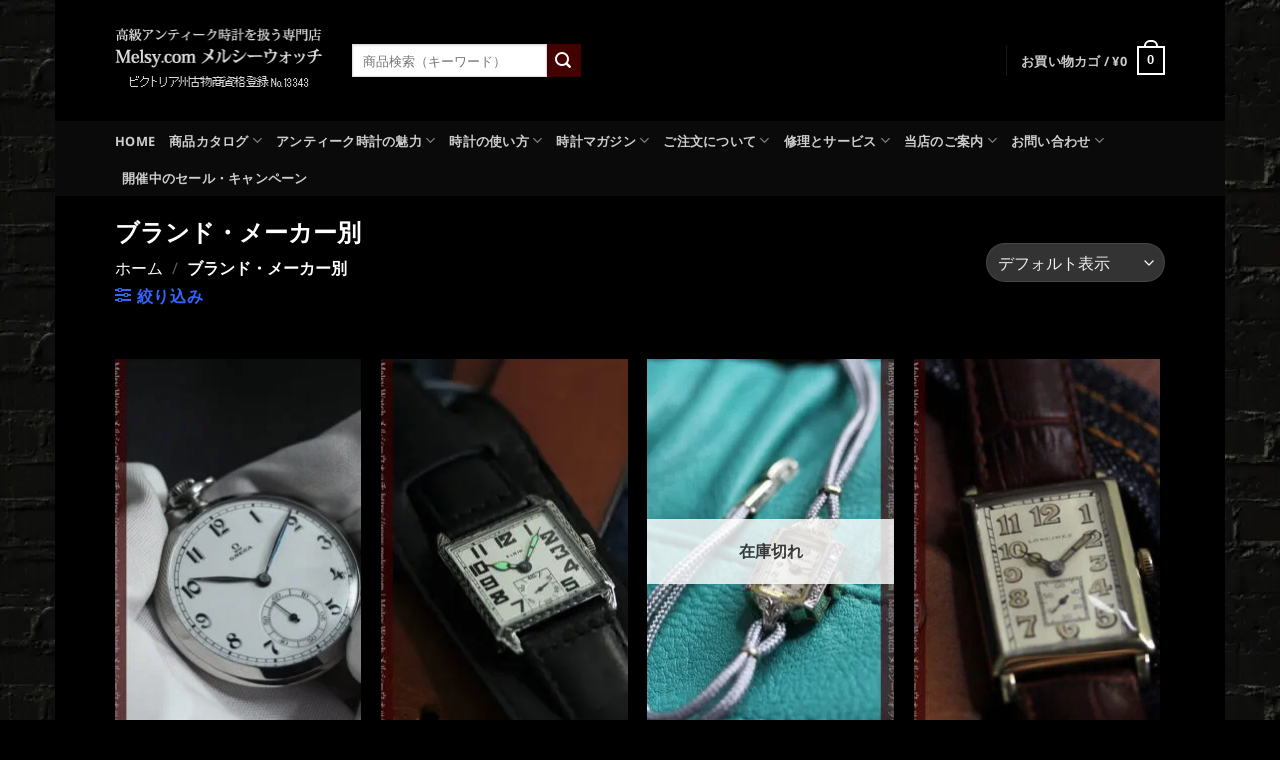

--- FILE ---
content_type: text/html; charset=UTF-8
request_url: https://www.melsy.com/product-category/brandmaker/
body_size: 40476
content:
<!DOCTYPE html><html lang="ja" prefix="og: https://ogp.me/ns#" class="loading-site no-js"><head><meta charset="UTF-8" /><link rel="preload" href="https://www.google-analytics.com/analytics.js" as="script"><link rel="preload" href="https://connect.facebook.net/signals/config/1303574536452932?v=2.9.43&r=stable" as="other"><link rel="preload" href="https://connect.facebook.net/en_US/fbevents.js" as="script"><link rel="profile" href="http://gmpg.org/xfn/11" /><link rel="pingback" href="https://www.melsy.com/xmlrpc.php" /> <script>(function(html){html.className = html.className.replace(/\bno-js\b/,'js')})(document.documentElement);</script> <title>ブランド・メーカー別 アーカイブ - アンティーク時計専門店 メルシーウォッチ | 高級懐中時計と腕時計の販売</title><meta name="robots" content="index, follow, max-snippet:-1, max-video-preview:-1, max-image-preview:large"/><link rel="canonical" href="https://www.melsy.com/product-category/brandmaker/" /><link rel="next" href="https://www.melsy.com/product-category/brandmaker/page/2/" /><meta property="og:locale" content="ja_JP" /><meta property="og:type" content="article" /><meta property="og:title" content="ブランド・メーカー別 アーカイブ - アンティーク時計専門店 メルシーウォッチ | 高級懐中時計と腕時計の販売" /><meta property="og:url" content="https://www.melsy.com/product-category/brandmaker/" /><meta name="twitter:card" content="summary_large_image" /><meta name="twitter:title" content="ブランド・メーカー別 アーカイブ - アンティーク時計専門店 メルシーウォッチ | 高級懐中時計と腕時計の販売" /> <script type="application/ld+json" class="rank-math-schema-pro">{"@context":"https://schema.org","@graph":[{"@type":"Organization","@id":"https://www.melsy.com/#organization","name":"\u30a2\u30f3\u30c6\u30a3\u30fc\u30af\u6642\u8a08\u5c02\u9580\u5e97 \u30e1\u30eb\u30b7\u30fc\u30a6\u30a9\u30c3\u30c1 | \u9ad8\u7d1a\u61d0\u4e2d\u6642\u8a08\u3068\u8155\u6642\u8a08\u306e\u8ca9\u58f2"},{"@type":"WebSite","@id":"https://www.melsy.com/#website","url":"https://www.melsy.com","publisher":{"@id":"https://www.melsy.com/#organization"},"inLanguage":"ja"},{"@type":"BreadcrumbList","@id":"https://www.melsy.com/product-category/brandmaker/#breadcrumb","itemListElement":[{"@type":"ListItem","position":"1","item":{"@id":"https://www.melsy.com","name":"\u30db\u30fc\u30e0"}},{"@type":"ListItem","position":"2","item":{"@id":"https://www.melsy.com/product-category/brandmaker/","name":"\u30d6\u30e9\u30f3\u30c9\u30fb\u30e1\u30fc\u30ab\u30fc\u5225"}}]},{"@type":"CollectionPage","@id":"https://www.melsy.com/product-category/brandmaker/#webpage","url":"https://www.melsy.com/product-category/brandmaker/","name":"\u30d6\u30e9\u30f3\u30c9\u30fb\u30e1\u30fc\u30ab\u30fc\u5225 \u30a2\u30fc\u30ab\u30a4\u30d6 - \u30a2\u30f3\u30c6\u30a3\u30fc\u30af\u6642\u8a08\u5c02\u9580\u5e97 \u30e1\u30eb\u30b7\u30fc\u30a6\u30a9\u30c3\u30c1 | \u9ad8\u7d1a\u61d0\u4e2d\u6642\u8a08\u3068\u8155\u6642\u8a08\u306e\u8ca9\u58f2","isPartOf":{"@id":"https://www.melsy.com/#website"},"inLanguage":"ja","breadcrumb":{"@id":"https://www.melsy.com/product-category/brandmaker/#breadcrumb"}}]}</script> <link href='https://fonts.gstatic.com' crossorigin='anonymous' rel='preconnect' /><link rel='prefetch' href='https://www.melsy.com/wp-content/themes/flatsome3/assets/js/flatsome.js?ver=e2eddd6c228105dac048' /><link rel='prefetch' href='https://www.melsy.com/wp-content/themes/flatsome3/assets/js/chunk.slider.js?ver=3.20.4' /><link rel='prefetch' href='https://www.melsy.com/wp-content/themes/flatsome3/assets/js/chunk.popups.js?ver=3.20.4' /><link rel='prefetch' href='https://www.melsy.com/wp-content/themes/flatsome3/assets/js/chunk.tooltips.js?ver=3.20.4' /><link rel='prefetch' href='https://www.melsy.com/wp-content/themes/flatsome3/assets/js/woocommerce.js?ver=1c9be63d628ff7c3ff4c' /><link rel="alternate" type="application/rss+xml" title="アンティーク時計専門店 メルシーウォッチ | 高級懐中時計と腕時計の販売 &raquo; フィード" href="https://www.melsy.com/feed/" /><link rel="alternate" type="application/rss+xml" title="アンティーク時計専門店 メルシーウォッチ | 高級懐中時計と腕時計の販売 &raquo; コメントフィード" href="https://www.melsy.com/comments/feed/" /><link rel="alternate" type="application/rss+xml" title="アンティーク時計専門店 メルシーウォッチ | 高級懐中時計と腕時計の販売 &raquo; ブランド・メーカー別 カテゴリー のフィード" href="https://www.melsy.com/product-category/brandmaker/feed/" /> <!--noptimize--><script id="melsy-ready">
			window.advanced_ads_ready=function(e,a){a=a||"complete";var d=function(e){return"interactive"===a?"loading"!==e:"complete"===e};d(document.readyState)?e():document.addEventListener("readystatechange",(function(a){d(a.target.readyState)&&e()}),{once:"interactive"===a})},window.advanced_ads_ready_queue=window.advanced_ads_ready_queue||[];		</script>
		<!--/noptimize--><style id='wp-img-auto-sizes-contain-inline-css' type='text/css'>img:is([sizes=auto i],[sizes^="auto," i]){contain-intrinsic-size:3000px 1500px}
/*# sourceURL=wp-img-auto-sizes-contain-inline-css */</style><style id='wp-block-library-inline-css' type='text/css'>:root{--wp-block-synced-color:#7a00df;--wp-block-synced-color--rgb:122,0,223;--wp-bound-block-color:var(--wp-block-synced-color);--wp-editor-canvas-background:#ddd;--wp-admin-theme-color:#007cba;--wp-admin-theme-color--rgb:0,124,186;--wp-admin-theme-color-darker-10:#006ba1;--wp-admin-theme-color-darker-10--rgb:0,107,160.5;--wp-admin-theme-color-darker-20:#005a87;--wp-admin-theme-color-darker-20--rgb:0,90,135;--wp-admin-border-width-focus:2px}@media (min-resolution:192dpi){:root{--wp-admin-border-width-focus:1.5px}}.wp-element-button{cursor:pointer}:root .has-very-light-gray-background-color{background-color:#eee}:root .has-very-dark-gray-background-color{background-color:#313131}:root .has-very-light-gray-color{color:#eee}:root .has-very-dark-gray-color{color:#313131}:root .has-vivid-green-cyan-to-vivid-cyan-blue-gradient-background{background:linear-gradient(135deg,#00d084,#0693e3)}:root .has-purple-crush-gradient-background{background:linear-gradient(135deg,#34e2e4,#4721fb 50%,#ab1dfe)}:root .has-hazy-dawn-gradient-background{background:linear-gradient(135deg,#faaca8,#dad0ec)}:root .has-subdued-olive-gradient-background{background:linear-gradient(135deg,#fafae1,#67a671)}:root .has-atomic-cream-gradient-background{background:linear-gradient(135deg,#fdd79a,#004a59)}:root .has-nightshade-gradient-background{background:linear-gradient(135deg,#330968,#31cdcf)}:root .has-midnight-gradient-background{background:linear-gradient(135deg,#020381,#2874fc)}:root{--wp--preset--font-size--normal:16px;--wp--preset--font-size--huge:42px}.has-regular-font-size{font-size:1em}.has-larger-font-size{font-size:2.625em}.has-normal-font-size{font-size:var(--wp--preset--font-size--normal)}.has-huge-font-size{font-size:var(--wp--preset--font-size--huge)}.has-text-align-center{text-align:center}.has-text-align-left{text-align:left}.has-text-align-right{text-align:right}.has-fit-text{white-space:nowrap!important}#end-resizable-editor-section{display:none}.aligncenter{clear:both}.items-justified-left{justify-content:flex-start}.items-justified-center{justify-content:center}.items-justified-right{justify-content:flex-end}.items-justified-space-between{justify-content:space-between}.screen-reader-text{border:0;clip-path:inset(50%);height:1px;margin:-1px;overflow:hidden;padding:0;position:absolute;width:1px;word-wrap:normal!important}.screen-reader-text:focus{background-color:#ddd;clip-path:none;color:#444;display:block;font-size:1em;height:auto;left:5px;line-height:normal;padding:15px 23px 14px;text-decoration:none;top:5px;width:auto;z-index:100000}html :where(.has-border-color){border-style:solid}html :where([style*=border-top-color]){border-top-style:solid}html :where([style*=border-right-color]){border-right-style:solid}html :where([style*=border-bottom-color]){border-bottom-style:solid}html :where([style*=border-left-color]){border-left-style:solid}html :where([style*=border-width]){border-style:solid}html :where([style*=border-top-width]){border-top-style:solid}html :where([style*=border-right-width]){border-right-style:solid}html :where([style*=border-bottom-width]){border-bottom-style:solid}html :where([style*=border-left-width]){border-left-style:solid}html :where(img[class*=wp-image-]){height:auto;max-width:100%}:where(figure){margin:0 0 1em}html :where(.is-position-sticky){--wp-admin--admin-bar--position-offset:var(--wp-admin--admin-bar--height,0px)}@media screen and (max-width:600px){html :where(.is-position-sticky){--wp-admin--admin-bar--position-offset:0px}}

/*# sourceURL=wp-block-library-inline-css */</style><link rel='stylesheet' id='wc-blocks-style-css' href='https://www.melsy.com/wp-content/cache/autoptimize/autoptimize_single_e2d671c403c7e2bd09b3b298c748d0db.php?ver=wc-10.4.3' type='text/css' media='all' /><style id='global-styles-inline-css' type='text/css'>:root{--wp--preset--aspect-ratio--square: 1;--wp--preset--aspect-ratio--4-3: 4/3;--wp--preset--aspect-ratio--3-4: 3/4;--wp--preset--aspect-ratio--3-2: 3/2;--wp--preset--aspect-ratio--2-3: 2/3;--wp--preset--aspect-ratio--16-9: 16/9;--wp--preset--aspect-ratio--9-16: 9/16;--wp--preset--color--black: #000000;--wp--preset--color--cyan-bluish-gray: #abb8c3;--wp--preset--color--white: #ffffff;--wp--preset--color--pale-pink: #f78da7;--wp--preset--color--vivid-red: #cf2e2e;--wp--preset--color--luminous-vivid-orange: #ff6900;--wp--preset--color--luminous-vivid-amber: #fcb900;--wp--preset--color--light-green-cyan: #7bdcb5;--wp--preset--color--vivid-green-cyan: #00d084;--wp--preset--color--pale-cyan-blue: #8ed1fc;--wp--preset--color--vivid-cyan-blue: #0693e3;--wp--preset--color--vivid-purple: #9b51e0;--wp--preset--color--primary: #430101;--wp--preset--color--secondary: #430101;--wp--preset--color--success: #3366FF;--wp--preset--color--alert: #b20000;--wp--preset--gradient--vivid-cyan-blue-to-vivid-purple: linear-gradient(135deg,rgb(6,147,227) 0%,rgb(155,81,224) 100%);--wp--preset--gradient--light-green-cyan-to-vivid-green-cyan: linear-gradient(135deg,rgb(122,220,180) 0%,rgb(0,208,130) 100%);--wp--preset--gradient--luminous-vivid-amber-to-luminous-vivid-orange: linear-gradient(135deg,rgb(252,185,0) 0%,rgb(255,105,0) 100%);--wp--preset--gradient--luminous-vivid-orange-to-vivid-red: linear-gradient(135deg,rgb(255,105,0) 0%,rgb(207,46,46) 100%);--wp--preset--gradient--very-light-gray-to-cyan-bluish-gray: linear-gradient(135deg,rgb(238,238,238) 0%,rgb(169,184,195) 100%);--wp--preset--gradient--cool-to-warm-spectrum: linear-gradient(135deg,rgb(74,234,220) 0%,rgb(151,120,209) 20%,rgb(207,42,186) 40%,rgb(238,44,130) 60%,rgb(251,105,98) 80%,rgb(254,248,76) 100%);--wp--preset--gradient--blush-light-purple: linear-gradient(135deg,rgb(255,206,236) 0%,rgb(152,150,240) 100%);--wp--preset--gradient--blush-bordeaux: linear-gradient(135deg,rgb(254,205,165) 0%,rgb(254,45,45) 50%,rgb(107,0,62) 100%);--wp--preset--gradient--luminous-dusk: linear-gradient(135deg,rgb(255,203,112) 0%,rgb(199,81,192) 50%,rgb(65,88,208) 100%);--wp--preset--gradient--pale-ocean: linear-gradient(135deg,rgb(255,245,203) 0%,rgb(182,227,212) 50%,rgb(51,167,181) 100%);--wp--preset--gradient--electric-grass: linear-gradient(135deg,rgb(202,248,128) 0%,rgb(113,206,126) 100%);--wp--preset--gradient--midnight: linear-gradient(135deg,rgb(2,3,129) 0%,rgb(40,116,252) 100%);--wp--preset--font-size--small: 13px;--wp--preset--font-size--medium: 20px;--wp--preset--font-size--large: 36px;--wp--preset--font-size--x-large: 42px;--wp--preset--spacing--20: 0.44rem;--wp--preset--spacing--30: 0.67rem;--wp--preset--spacing--40: 1rem;--wp--preset--spacing--50: 1.5rem;--wp--preset--spacing--60: 2.25rem;--wp--preset--spacing--70: 3.38rem;--wp--preset--spacing--80: 5.06rem;--wp--preset--shadow--natural: 6px 6px 9px rgba(0, 0, 0, 0.2);--wp--preset--shadow--deep: 12px 12px 50px rgba(0, 0, 0, 0.4);--wp--preset--shadow--sharp: 6px 6px 0px rgba(0, 0, 0, 0.2);--wp--preset--shadow--outlined: 6px 6px 0px -3px rgb(255, 255, 255), 6px 6px rgb(0, 0, 0);--wp--preset--shadow--crisp: 6px 6px 0px rgb(0, 0, 0);}:where(body) { margin: 0; }.wp-site-blocks > .alignleft { float: left; margin-right: 2em; }.wp-site-blocks > .alignright { float: right; margin-left: 2em; }.wp-site-blocks > .aligncenter { justify-content: center; margin-left: auto; margin-right: auto; }:where(.is-layout-flex){gap: 0.5em;}:where(.is-layout-grid){gap: 0.5em;}.is-layout-flow > .alignleft{float: left;margin-inline-start: 0;margin-inline-end: 2em;}.is-layout-flow > .alignright{float: right;margin-inline-start: 2em;margin-inline-end: 0;}.is-layout-flow > .aligncenter{margin-left: auto !important;margin-right: auto !important;}.is-layout-constrained > .alignleft{float: left;margin-inline-start: 0;margin-inline-end: 2em;}.is-layout-constrained > .alignright{float: right;margin-inline-start: 2em;margin-inline-end: 0;}.is-layout-constrained > .aligncenter{margin-left: auto !important;margin-right: auto !important;}.is-layout-constrained > :where(:not(.alignleft):not(.alignright):not(.alignfull)){margin-left: auto !important;margin-right: auto !important;}body .is-layout-flex{display: flex;}.is-layout-flex{flex-wrap: wrap;align-items: center;}.is-layout-flex > :is(*, div){margin: 0;}body .is-layout-grid{display: grid;}.is-layout-grid > :is(*, div){margin: 0;}body{padding-top: 0px;padding-right: 0px;padding-bottom: 0px;padding-left: 0px;}a:where(:not(.wp-element-button)){text-decoration: none;}:root :where(.wp-element-button, .wp-block-button__link){background-color: #32373c;border-width: 0;color: #fff;font-family: inherit;font-size: inherit;font-style: inherit;font-weight: inherit;letter-spacing: inherit;line-height: inherit;padding-top: calc(0.667em + 2px);padding-right: calc(1.333em + 2px);padding-bottom: calc(0.667em + 2px);padding-left: calc(1.333em + 2px);text-decoration: none;text-transform: inherit;}.has-black-color{color: var(--wp--preset--color--black) !important;}.has-cyan-bluish-gray-color{color: var(--wp--preset--color--cyan-bluish-gray) !important;}.has-white-color{color: var(--wp--preset--color--white) !important;}.has-pale-pink-color{color: var(--wp--preset--color--pale-pink) !important;}.has-vivid-red-color{color: var(--wp--preset--color--vivid-red) !important;}.has-luminous-vivid-orange-color{color: var(--wp--preset--color--luminous-vivid-orange) !important;}.has-luminous-vivid-amber-color{color: var(--wp--preset--color--luminous-vivid-amber) !important;}.has-light-green-cyan-color{color: var(--wp--preset--color--light-green-cyan) !important;}.has-vivid-green-cyan-color{color: var(--wp--preset--color--vivid-green-cyan) !important;}.has-pale-cyan-blue-color{color: var(--wp--preset--color--pale-cyan-blue) !important;}.has-vivid-cyan-blue-color{color: var(--wp--preset--color--vivid-cyan-blue) !important;}.has-vivid-purple-color{color: var(--wp--preset--color--vivid-purple) !important;}.has-primary-color{color: var(--wp--preset--color--primary) !important;}.has-secondary-color{color: var(--wp--preset--color--secondary) !important;}.has-success-color{color: var(--wp--preset--color--success) !important;}.has-alert-color{color: var(--wp--preset--color--alert) !important;}.has-black-background-color{background-color: var(--wp--preset--color--black) !important;}.has-cyan-bluish-gray-background-color{background-color: var(--wp--preset--color--cyan-bluish-gray) !important;}.has-white-background-color{background-color: var(--wp--preset--color--white) !important;}.has-pale-pink-background-color{background-color: var(--wp--preset--color--pale-pink) !important;}.has-vivid-red-background-color{background-color: var(--wp--preset--color--vivid-red) !important;}.has-luminous-vivid-orange-background-color{background-color: var(--wp--preset--color--luminous-vivid-orange) !important;}.has-luminous-vivid-amber-background-color{background-color: var(--wp--preset--color--luminous-vivid-amber) !important;}.has-light-green-cyan-background-color{background-color: var(--wp--preset--color--light-green-cyan) !important;}.has-vivid-green-cyan-background-color{background-color: var(--wp--preset--color--vivid-green-cyan) !important;}.has-pale-cyan-blue-background-color{background-color: var(--wp--preset--color--pale-cyan-blue) !important;}.has-vivid-cyan-blue-background-color{background-color: var(--wp--preset--color--vivid-cyan-blue) !important;}.has-vivid-purple-background-color{background-color: var(--wp--preset--color--vivid-purple) !important;}.has-primary-background-color{background-color: var(--wp--preset--color--primary) !important;}.has-secondary-background-color{background-color: var(--wp--preset--color--secondary) !important;}.has-success-background-color{background-color: var(--wp--preset--color--success) !important;}.has-alert-background-color{background-color: var(--wp--preset--color--alert) !important;}.has-black-border-color{border-color: var(--wp--preset--color--black) !important;}.has-cyan-bluish-gray-border-color{border-color: var(--wp--preset--color--cyan-bluish-gray) !important;}.has-white-border-color{border-color: var(--wp--preset--color--white) !important;}.has-pale-pink-border-color{border-color: var(--wp--preset--color--pale-pink) !important;}.has-vivid-red-border-color{border-color: var(--wp--preset--color--vivid-red) !important;}.has-luminous-vivid-orange-border-color{border-color: var(--wp--preset--color--luminous-vivid-orange) !important;}.has-luminous-vivid-amber-border-color{border-color: var(--wp--preset--color--luminous-vivid-amber) !important;}.has-light-green-cyan-border-color{border-color: var(--wp--preset--color--light-green-cyan) !important;}.has-vivid-green-cyan-border-color{border-color: var(--wp--preset--color--vivid-green-cyan) !important;}.has-pale-cyan-blue-border-color{border-color: var(--wp--preset--color--pale-cyan-blue) !important;}.has-vivid-cyan-blue-border-color{border-color: var(--wp--preset--color--vivid-cyan-blue) !important;}.has-vivid-purple-border-color{border-color: var(--wp--preset--color--vivid-purple) !important;}.has-primary-border-color{border-color: var(--wp--preset--color--primary) !important;}.has-secondary-border-color{border-color: var(--wp--preset--color--secondary) !important;}.has-success-border-color{border-color: var(--wp--preset--color--success) !important;}.has-alert-border-color{border-color: var(--wp--preset--color--alert) !important;}.has-vivid-cyan-blue-to-vivid-purple-gradient-background{background: var(--wp--preset--gradient--vivid-cyan-blue-to-vivid-purple) !important;}.has-light-green-cyan-to-vivid-green-cyan-gradient-background{background: var(--wp--preset--gradient--light-green-cyan-to-vivid-green-cyan) !important;}.has-luminous-vivid-amber-to-luminous-vivid-orange-gradient-background{background: var(--wp--preset--gradient--luminous-vivid-amber-to-luminous-vivid-orange) !important;}.has-luminous-vivid-orange-to-vivid-red-gradient-background{background: var(--wp--preset--gradient--luminous-vivid-orange-to-vivid-red) !important;}.has-very-light-gray-to-cyan-bluish-gray-gradient-background{background: var(--wp--preset--gradient--very-light-gray-to-cyan-bluish-gray) !important;}.has-cool-to-warm-spectrum-gradient-background{background: var(--wp--preset--gradient--cool-to-warm-spectrum) !important;}.has-blush-light-purple-gradient-background{background: var(--wp--preset--gradient--blush-light-purple) !important;}.has-blush-bordeaux-gradient-background{background: var(--wp--preset--gradient--blush-bordeaux) !important;}.has-luminous-dusk-gradient-background{background: var(--wp--preset--gradient--luminous-dusk) !important;}.has-pale-ocean-gradient-background{background: var(--wp--preset--gradient--pale-ocean) !important;}.has-electric-grass-gradient-background{background: var(--wp--preset--gradient--electric-grass) !important;}.has-midnight-gradient-background{background: var(--wp--preset--gradient--midnight) !important;}.has-small-font-size{font-size: var(--wp--preset--font-size--small) !important;}.has-medium-font-size{font-size: var(--wp--preset--font-size--medium) !important;}.has-large-font-size{font-size: var(--wp--preset--font-size--large) !important;}.has-x-large-font-size{font-size: var(--wp--preset--font-size--x-large) !important;}
/*# sourceURL=global-styles-inline-css */</style><style id='woocommerce-inline-inline-css' type='text/css'>.woocommerce form .form-row .required { visibility: visible; }
/*# sourceURL=woocommerce-inline-inline-css */</style><link rel='stylesheet' id='flatsome-main-css' href='https://www.melsy.com/wp-content/cache/autoptimize/autoptimize_single_bffede086855cd081d3b66f2000ba1cc.php?ver=3.20.4' type='text/css' media='all' /><style id='flatsome-main-inline-css' type='text/css'>@font-face {
				font-family: "fl-icons";
				font-display: block;
				src: url(https://www.melsy.com/wp-content/themes/flatsome3/assets/css/icons/fl-icons.eot?v=3.20.4);
				src:
					url(https://www.melsy.com/wp-content/themes/flatsome3/assets/css/icons/fl-icons.eot#iefix?v=3.20.4) format("embedded-opentype"),
					url(https://www.melsy.com/wp-content/themes/flatsome3/assets/css/icons/fl-icons.woff2?v=3.20.4) format("woff2"),
					url(https://www.melsy.com/wp-content/themes/flatsome3/assets/css/icons/fl-icons.ttf?v=3.20.4) format("truetype"),
					url(https://www.melsy.com/wp-content/themes/flatsome3/assets/css/icons/fl-icons.woff?v=3.20.4) format("woff"),
					url(https://www.melsy.com/wp-content/themes/flatsome3/assets/css/icons/fl-icons.svg?v=3.20.4#fl-icons) format("svg");
			}
/*# sourceURL=flatsome-main-inline-css */</style><link rel='stylesheet' id='flatsome-shop-css' href='https://www.melsy.com/wp-content/cache/autoptimize/autoptimize_single_61aa9a689d81ab2880fc61e8076116e6.php?ver=3.20.4' type='text/css' media='all' /><link rel='stylesheet' id='flatsome-style-css' href='https://www.melsy.com/wp-content/themes/flatsome3-child/style.css?ver=3.0' type='text/css' media='all' /><link rel='stylesheet' id='wpb-get-a-quote-button-sweetalert2-css' href='https://www.melsy.com/wp-content/plugins/get-a-quote-button-for-woocommerce/assets/css/sweetalert2.min.css?ver=1.7' type='text/css' media='all' /><link rel='stylesheet' id='wpb-get-a-quote-button-styles-css' href='https://www.melsy.com/wp-content/cache/autoptimize/autoptimize_single_733cc74419d692f336b92aad6986f306.php?ver=1.7' type='text/css' media='all' /><style id='wpb-get-a-quote-button-styles-inline-css' type='text/css'>.wpb-get-a-quote-button-btn-default,
		.wpb-gqf-form-style-true input[type=submit],
		.wpb-gqf-form-style-true input[type=button],
		.wpb-gqf-form-style-true input[type=submit],
		.wpb-gqf-form-style-true input[type=button]{
			color: #ffffff;
			background: #a3002b;
		}
		.wpb-get-a-quote-button-btn-default:hover, .wpb-get-a-quote-button-btn-default:focus,
		.wpb-gqf-form-style-true input[type=submit]:hover, .wpb-gqf-form-style-true input[type=submit]:focus,
		.wpb-gqf-form-style-true input[type=button]:hover, .wpb-gqf-form-style-true input[type=button]:focus,
		.wpb-gqf-form-style-true input[type=submit]:hover,
		.wpb-gqf-form-style-true input[type=button]:hover,
		.wpb-gqf-form-style-true input[type=submit]:focus,
		.wpb-gqf-form-style-true input[type=button]:focus {
			color: #ffffff;
			background: #e0184d;
		}
/*# sourceURL=wpb-get-a-quote-button-styles-inline-css */</style> <script type="text/javascript" src="https://www.melsy.com/wp-includes/js/jquery/jquery.min.js?ver=3.7.1" id="jquery-core-js"></script> <script type="text/javascript" id="wc-add-to-cart-js-extra">var wc_add_to_cart_params = {"ajax_url":"/wp-admin/admin-ajax.php","wc_ajax_url":"/?wc-ajax=%%endpoint%%","i18n_view_cart":"\u304a\u8cb7\u3044\u7269\u30ab\u30b4\u3092\u8868\u793a","cart_url":"https://www.melsy.com/cart/","is_cart":"","cart_redirect_after_add":"yes"};
//# sourceURL=wc-add-to-cart-js-extra</script> <script type="text/javascript" id="advanced-ads-advanced-js-js-extra">var advads_options = {"blog_id":"1","privacy":{"enabled":false,"state":"not_needed"}};
//# sourceURL=advanced-ads-advanced-js-js-extra</script> <script type="text/javascript" id="advanced_ads_pro/visitor_conditions-js-extra">var advanced_ads_pro_visitor_conditions = {"referrer_cookie_name":"advanced_ads_pro_visitor_referrer","referrer_exdays":"365","page_impr_cookie_name":"advanced_ads_page_impressions","page_impr_exdays":"3650"};
//# sourceURL=advanced_ads_pro%2Fvisitor_conditions-js-extra</script> <link rel="https://api.w.org/" href="https://www.melsy.com/wp-json/" /><link rel="alternate" title="JSON" type="application/json" href="https://www.melsy.com/wp-json/wp/v2/product_cat/428" /><link rel="EditURI" type="application/rsd+xml" title="RSD" href="https://www.melsy.com/xmlrpc.php?rsd" /> <script>advads_items = { conditions: {}, display_callbacks: {}, display_effect_callbacks: {}, hide_callbacks: {}, backgrounds: {}, effect_durations: {}, close_functions: {}, showed: [] };</script><style type="text/css" id="melsy-layer-custom-css"></style><meta name="google-site-verification" content="8dj0deY_9OMA7h4keOnOmZu2NcwHneBnpyxBfzuudmg" />  <script async src="https://www.googletagmanager.com/gtag/js?id=G-PB5DWTQ66Y"></script> <script>window.dataLayer = window.dataLayer || [];
  function gtag(){dataLayer.push(arguments);}
  gtag('js', new Date());

  gtag('config', 'G-PB5DWTQ66Y');</script> <script>(function(i,s,o,g,r,a,m){i['GoogleAnalyticsObject']=r;i[r]=i[r]||function(){
  (i[r].q=i[r].q||[]).push(arguments)},i[r].l=1*new Date();a=s.createElement(o),
  m=s.getElementsByTagName(o)[0];a.async=1;a.src=g;m.parentNode.insertBefore(a,m)
  })(window,document,'script','https://www.google-analytics.com/analytics.js','ga');

  ga('create', 'UA-2448051-1', 'auto');
  ga('send', 'pageview');</script> <noscript><style>.woocommerce-product-gallery{ opacity: 1 !important; }</style></noscript> <script type="text/javascript">var advadsCfpQueue = [];
			var advadsCfpAd = function( adID ) {
				if ( 'undefined' === typeof advadsProCfp ) {
					advadsCfpQueue.push( adID )
				} else {
					advadsProCfp.addElement( adID )
				}
			}</script> <link rel="icon" href="https://www.melsy.com/wp-content/uploads/siteuse/cropped-favicon-1-45x45.png" sizes="32x32" /><link rel="icon" href="https://www.melsy.com/wp-content/uploads/siteuse/cropped-favicon-1-340x340.png" sizes="192x192" /><link rel="apple-touch-icon" href="https://www.melsy.com/wp-content/uploads/siteuse/cropped-favicon-1-340x340.png" /><meta name="msapplication-TileImage" content="https://www.melsy.com/wp-content/uploads/siteuse/cropped-favicon-1-340x340.png" /><style id="custom-css" type="text/css">:root {--primary-color: #430101;--fs-color-primary: #430101;--fs-color-secondary: #430101;--fs-color-success: #3366FF;--fs-color-alert: #b20000;--fs-color-base: #adadad;--fs-experimental-link-color: #3366FF;--fs-experimental-link-color-hover: #3366FF;}.tooltipster-base {--tooltip-color: #fff;--tooltip-bg-color: #000;}.off-canvas-right .mfp-content, .off-canvas-left .mfp-content {--drawer-width: 300px;}.off-canvas .mfp-content.off-canvas-cart {--drawer-width: 360px;}html{background-image: url('https://www.melsy.com/wp-content/uploads/2022/04/bg-brick.webp');}html{background-color:#000000!important;}.sticky-add-to-cart--active, #wrapper,#main,#main.dark{background-color: #000000}.header-main{height: 121px}#logo img{max-height: 121px}#logo{width:207px;}#logo img{padding:5px 0;}#logo a{max-width:208px;}.header-bottom{min-height: 55px}.header-top{min-height: 30px}.transparent .header-main{height: 265px}.transparent #logo img{max-height: 265px}.has-transparent + .page-title:first-of-type,.has-transparent + #main > .page-title,.has-transparent + #main > div > .page-title,.has-transparent + #main .page-header-wrapper:first-of-type .page-title{padding-top: 315px;}.header.show-on-scroll,.stuck .header-main{height:70px!important}.stuck #logo img{max-height: 70px!important}.search-form{ width: 35%;}.header-bg-color {background-color: rgba(0,0,0,0.9)}.header-bottom {background-color: #0A0A0A}.header-main .nav > li > a{line-height: 16px }.stuck .header-main .nav > li > a{line-height: 50px }.header-bottom-nav > li > a{line-height: 16px }@media (max-width: 549px) {.header-main{height: 112px}#logo img{max-height: 112px}}.main-menu-overlay{background-color: #000000}.nav-dropdown-has-arrow.nav-dropdown-has-border li.has-dropdown:before{border-bottom-color: #232323;}.nav .nav-dropdown{border-color: #232323 }.nav-dropdown{font-size:90%}.nav-dropdown-has-arrow li.has-dropdown:after{border-bottom-color: #000000;}.nav .nav-dropdown{background-color: #000000}.header-top{background-color:#380202!important;}.blog-wrapper{background-color: #000000;}h1,h2,h3,h4,h5,h6,.heading-font{color: #b4b0b0;}body{font-size: 100%;}@media screen and (max-width: 549px){body{font-size: 100%;}}body{font-family: "Noto Sans", sans-serif;}body {font-weight: 400;font-style: normal;}.nav > li > a {font-family: "Noto Sans", sans-serif;}.mobile-sidebar-levels-2 .nav > li > ul > li > a {font-family: "Noto Sans", sans-serif;}.nav > li > a,.mobile-sidebar-levels-2 .nav > li > ul > li > a {font-weight: 700;font-style: normal;}h1,h2,h3,h4,h5,h6,.heading-font, .off-canvas-center .nav-sidebar.nav-vertical > li > a{font-family: "Noto Sans", sans-serif;}h1,h2,h3,h4,h5,h6,.heading-font,.banner h1,.banner h2 {font-weight: 700;font-style: normal;}.widget:where(:not(.widget_shopping_cart)) a{color: #3366FF;}.widget:where(:not(.widget_shopping_cart)) a:hover{color: #3366FF;}.widget .tagcloud a:hover{border-color: #3366FF; background-color: #3366FF;}.shop-page-title.featured-title .title-overlay{background-color: #000000;}.current .breadcrumb-step, [data-icon-label]:after, .button#place_order,.button.checkout,.checkout-button,.single_add_to_cart_button.button, .sticky-add-to-cart-select-options-button{background-color: #630000!important }.badge-inner.on-sale{background-color: #D80000}.badge-inner.new-bubble{background-color: #5F490F}.star-rating span:before,.star-rating:before, .woocommerce-page .star-rating:before, .stars a:hover:after, .stars a.active:after{color: #5F490F}@media screen and (min-width: 550px){.products .box-vertical .box-image{min-width: 247px!important;width: 247px!important;}}.footer-1{background-color: #2B2B2B}.footer-2{background-color: #161616}.absolute-footer, html{background-color: #000000}.nav-vertical-fly-out > li + li {border-top-width: 1px; border-top-style: solid;}/* Custom CSS *//* -- Base Settings --*/a:link {color:#3366FF;} /* unvisited link */a:visited {color:#3366FF;} /* visited link */a:hover {color:#3366FF;} /* mouse over link */.entry-meta { display: none; }.author-box { display: none; }.woocommerce-checkout form.checkout label {color: #c9c9c9;}/* -- Title Sale --*/.titlessale {font-size: 3.6em;}.titlessaleround {font-size: 1.6em;}/* -- Title Settings --*/.titlestop {font-size: 2.6em;}.titlesnavi {font-size: 2.0em;text-align:center;padding:13px 40px;background-color:#02004c;}.titleback {text-align: center;padding:40px 20px;background-color:#380202;}.titles {padding:13px 40px;background-color:#380202;border-left: 15px solid #c10003;border-bottom: 2px solid #6b0300;}.titlesmini {padding:5px 40px;background-color:#630000;border-left: 10px solid #c10003;border-right: 10px solid #c10003;border-top: 1px solid #810010;border-bottom: 1px solid #810010;}.titlesred {padding:5px 10px;border-left: 5px solid #c10003;border-bottom: 3px solid #810010;}.titlesblue {padding:5px 10px;background-color:#02004c;border-left: 10px solid #00479d;border-bottom: 2px solid #003567;}.titlespoint{background: #380202;border-left: 3px solid #c10003;padding:10px 15px;position:relative;}.titlespoint::after{content: "ここが見どころ";position: absolute;top: -16px;left: 10px;background: #fff;font-size: 12px;color: #380202;padding: 0 10px;}.titlespointen{background: #380202;border-left: 3px solid #c10003;padding:10px 15px;position:relative;}.titlespointen::after{content: "POINT";position: absolute;top: -16px;left: 10px;background: #fff;font-size: 12px;color: #380202;padding: 0 10px;}.titleslink{background: #380202;border-left: 3px solid #c10003;padding:10px 15px;position:relative;}.titleslink::after{content: "関連リンク";position: absolute;top: -16px;left: 10px;background: #fff;font-size: 12px;color: #380202;padding: 0 10px;}/* -- Rating Settings --*/.crating {font-size:250%;padding:5px 15px;border-style: solid;border-width: 1px;border-color: #000000;background-color: #380202;border-top: 1px solid #6b0300;border-left: 1px solid #6b0300;border-right: 5px solid #6b0300;border-bottom: 5px solid #6b0300;}/* -- Slide Settings --*/.slword {padding:0px 20px;background-color:rgba(0, 0, 0, 0.7);line-height: 150%;}.slwordsale {padding:0px 20px;background-color:rgba(204, 0, 0, 0.7);line-height: 150%;}/* -- Product Details --*/.pdline { font-size: 90%; line-height: 120%; padding: 15px 0px 0px 0px;border-top: 1px dotted #DDD }.pdiconbase {font-size:80%;font-weight: bold;padding:2px 8px;border-style: solid;border-width: 1px;border-color: #000000;background-color: #380202;}.pdiconblue {font-size:80%;font-weight: bold;padding:2px 8px;border-style: solid;border-width: 1px;border-color: #000000;background-color:blue;}.pdiconred {font-size:80%;font-weight: bold;padding:2px 8px;border-style: solid;border-width: 1px;border-color: #000000;background-color:red;}.pdiconpurple {font-size:80%;font-weight: bold;padding:2px 8px;border-style: solid;border-width: 1px;border-color: #000000;background-color: #350040;}.pdiconsilver {font-size:80%;font-weight: bold;padding:2px 8px;border-style: solid;border-width: 1px;border-color: #000000;background-color: #535353;}.pdicongold {font-size:80%;font-weight: bold;padding:2px 8px;border-style: solid;border-width: 1px;border-color: #000000;background-color: #887c00;}.pdiconplatm {font-size:80%;font-weight: bold;padding:2px 8px;border-style: solid;border-width: 1px;border-color: #000000;background-color: #c4bfab;}/* -- Star Rating --*/.star-rating {position: relative;width: 5em;height: 1em;font-size: 250%;}.star-rating-front {position: absolute;top: 0;left: 0;overflow: hidden;color: #ffcc33;}.star-rating-total {position: absolute;top: 0;left: 0;overflow: hidden;color: #9c7313;}.star-rating-back {color: #ccc;}/* -- Article Date Remove --*/.blog .entry-image img, .badge.post-date{display: none;}/* -- Menu Image --*/.add_nav img {width: 100%;}.add_nav ul {display: flex;}/* -- Menu Text --*/.menutx-ul {background-color: #3a0000;display: table;table-layout: fixed;text-align: center;width: 100%;}.menutx-ul li {border: 2px solid #000;display: table-cell;vertical-align: middle;}.menutx-ul li:last-child {border-right: 1;}.menutx-ul li a {color: #fff;display: block;text-decoration: none;padding: 10px 0;}/* -- Menu4 --*/.menu4-ul {background-color: #430100;display: table;table-layout: fixed;text-align: center;width: 100%;}.menu4-ul li {border-right: 1px solid #000;display: table-cell;vertical-align: middle;}.menu4-ul li:last-child {border-right: 0;}.menu4-ul li a {color: #fff;display: block;font-size: 12px;text-decoration: none;padding: 10px 0;}/* -- Menu4 Underline --*/.menu4udline-ul {background-color: #000000;display: table;table-layout: fixed;text-align: center;width: 100%;}.menu4udline-ul li {border-right: 1px solid #434343;display: table-cell;vertical-align: middle;}.menu4udline-ul li:last-child {border-right: 0;}.menu4udline-ul li a {color: #fff;display: block;font-size: 12px;font-weight: bold;text-decoration:none;}/* -- List Article --*/.listarticle-box {border-bottom: 10px solid #000;display: table;background-color: #430100;padding: 20px 40px 10px 40px;width: 100%;}.listarticle-box h3 {color: #FFF;font-size: 22px;font-weight: bold;}.listarticle-box p {color: #FFF;font-size: 16px;}/* Custom CSS Tablet */@media (max-width: 849px){/* -- Base Settings --*/body {font-size: 120%;line-height: 170%;}a:link {color:#3366FF;} /* unvisited link */a:visited {color:#3366FF;} /* visited link */a:hover {color:#3366FF;} /* mouse over link */.entry-meta { display: none; }.author-box { display: none; }.woocommerce-checkout form.checkout label {color: #c9c9c9;}/* -- Title Sale --*/.titlessale {font-size: 2.6em;}.titlessaleround {font-size: 1.4em;}/* -- Title Settings --*/.titlestop {font-size: 2.4em;}.titlesnavi {font-size: 1.8em;text-align:center;padding:13px 40px;background-color:#02004c;}.titleback {text-align: center;padding:40px 20px;background-color:#380202;}.titles {padding:13px 40px;background-color:#380202;border-left: 15px solid #c10003;border-bottom: 2px solid #6b0300;}.titlesmini {padding:5px 20px;background-color:#630000;line-height: 2.0em;border-left: 10px solid #c10003;border-top: 1px solid #810010;border-bottom: 1px solid #810010;}.titlesred {padding:5px 10px;border-left: 5px solid #c10003;border-bottom: 3px solid #810010;}.titlesblue {padding:5px 10px;background-color:#02004c;border-left: 10px solid #00479d;border-bottom: 2px solid #003567;}.titlespoint{background: #380202;border-left: 3px solid #c10003;padding:10px 15px;position:relative;}.titlespoint::after{content: "ここが見どころ";position: absolute;top: -16px;left: 10px;background: #fff;font-size: 12px;color: #380202;padding: 0 10px;}.titlespointen{background: #380202;border-left: 3px solid #c10003;padding:10px 15px;position:relative;}.titlespointen::after{content: "POINT";position: absolute;top: -16px;left: 10px;background: #fff;font-size: 12px;color: #380202;padding: 0 10px;}.titleslink{background: #380202;border-left: 3px solid #c10003;padding:10px 15px;position:relative;}.titleslink::after{content: "関連リンク";position: absolute;top: -16px;left: 10px;background: #fff;font-size: 12px;color: #380202;padding: 0 10px;}/* -- Rating Settings --*/.crating {font-size:250%;padding:5px 15px;border-style: solid;border-width: 1px;border-color: #000000;background-color: #380202;border-top: 1px solid #6b0300;border-left: 1px solid #6b0300;border-right: 5px solid #6b0300;border-bottom: 5px solid #6b0300;}/* -- Slide Settings --*/.slword {padding:0px 20px;background-color:rgba(0, 0, 0, 0.7);line-height: 150%;}.slwordsale {padding:0px 20px;background-color:rgba(204, 0, 0, 0.7);line-height: 150%;}/* -- Product Details --*/.pdline { font-size: 90%; line-height: 120%; padding: 15px 0px 0px 0px;border-top: 1px dotted #DDD }.pdiconbase {font-size:80%;font-weight: bold;padding:2px 8px;border-style: solid;border-width: 1px;border-color: #000000;background-color: #380202;}.pdiconblue {font-size:80%;font-weight: bold;padding:2px 8px;border-style: solid;border-width: 1px;border-color: #000000;background-color:blue;}.pdiconred {font-size:80%;font-weight: bold;padding:2px 8px;border-style: solid;border-width: 1px;border-color: #000000;background-color:red;}.pdiconpurple {font-size:80%;font-weight: bold;padding:2px 8px;border-style: solid;border-width: 1px;border-color: #000000;background-color: #350040;}.pdiconsilver {font-size:80%;font-weight: bold;padding:2px 8px;border-style: solid;border-width: 1px;border-color: #000000;background-color: #535353;}.pdicongold {font-size:80%;font-weight: bold;padding:2px 8px;border-style: solid;border-width: 1px;border-color: #000000;background-color: #887c00;}.pdiconplatm {font-size:80%;font-weight: bold;padding:2px 8px;border-style: solid;border-width: 1px;border-color: #000000;background-color: #c4bfab;}/* -- Star Rating --*/.star-rating {position: relative;width: 5em;height: 1em;font-size: 250%;}.star-rating-front {position: absolute;top: 0;left: 0;overflow: hidden;color: #ffcc33;}.star-rating-total {position: absolute;top: 0;left: 0;overflow: hidden;color: #9c7313;}.star-rating-back {color: #ccc;}/* -- Article Date Remove --*/.blog .entry-image img, .badge.post-date{display: none;}/* -- Menu4 --*/.menu4-ul {background-color: #430100;display: table;table-layout: fixed;text-align: center;width: 100%;}.menu4-ul li {border-right: 1px solid #000;display: table-cell;vertical-align: middle;}.menu4-ul li:last-child {border-right: 0;}.menu4-ul li a {color: #fff;display: block;font-size: 12px;text-decoration: none;padding: 10px 0;}/* -- Menu4 Underline --*/.menu4udline-ul {background-color: #000000;display: table;table-layout: fixed;text-align: center;width: 100%;}.menu4udline-ul li {border-right: 1px solid #434343;display: table-cell;vertical-align: middle;}.menu4udline-ul li:last-child {border-right: 0;}.menu4udline-ul li a {color: #fff;display: block;font-size: 12px;font-weight: bold;text-decoration:none;}/* -- List Article --*/.listarticle-box {border-bottom: 10px solid #000;display: table;background-color: #430100;padding: 20px 40px 10px 40px;width: 100%;}.listarticle-box h3 {color: #FFF;font-size: 22px;font-weight: bold;}.listarticle-box p {color: #FFF;font-size: 16px;}}/* Custom CSS Mobile */@media (max-width: 549px){/* -- Base Settings --*/body {  font-size: 120%;line-height: 170%;}a:link {color:#3366FF;} /* unvisited link */a:visited {color:#3366FF;} /* visited link */a:hover {color:#3366FF;} /* mouse over link */.entry-meta { display: none; }.author-box { display: none; }.woocommerce-checkout form.checkout label {color: #c9c9c9;}/* -- Title Sale --*/.titlessale {font-size: 2.6em;}.titlessaleround {font-size: 1.4em;}/* -- Title Settings --*/.titlestop {font-size: 1.5em;}.titlesnavi {font-size: 1.5em;text-align:center;padding:13px 40px;background-color:#02004c;}.titleback {text-align: center;padding:13px 20px;background-color:#380202;}.titles {text-align: center;padding:13px 20px;background-color:#380202;border-left: 15px solid #c10003;border-bottom: 2px solid #6b0300;}.titlesmini {text-align: center;padding:5px 10px;background-color:#630000;line-height: 2.0em;border-left: 10px solid #c10003;border-top: 1px solid #810010;border-bottom: 1px solid #810010;}.titlesred {padding:5px 10px;border-left: 5px solid #c10003;border-bottom: 3px solid #810010;}.titlesblue {padding:5px 10px;background-color:#02004c;border-left: 10px solid #00479d;border-bottom: 2px solid #003567;}.titlespoint{background: #380202;border-left: 3px solid #c10003;padding:10px 15px;position:relative;}.titlespoint::after{content: "ここが見どころ";position: absolute;top: -16px;left: 10px;background: #fff;font-size: 12px;color: #380202;padding: 0 10px;}.titlespointen{background: #380202;border-left: 3px solid #c10003;padding:10px 15px;position:relative;}.titlespointen::after{content: "POINT";position: absolute;top: -16px;left: 10px;background: #fff;font-size: 12px;color: #380202;padding: 0 10px;}.titleslink{background: #380202;border-left: 3px solid #c10003;padding:10px 15px;position:relative;}.titleslink::after{content: "関連リンク";position: absolute;top: -16px;left: 10px;background: #fff;font-size: 12px;color: #380202;padding: 0 10px;}/* -- Rating Settings --*/.crating {font-size:250%;padding:5px 15px;border-style: solid;border-width: 1px;border-color: #000000;background-color: #380202;border-top: 1px solid #6b0300;border-left: 1px solid #6b0300;border-right: 5px solid #6b0300;border-bottom: 5px solid #6b0300;}/* -- Slide Settings --*/.slword {padding:0px 0px;background-color:rgba(0, 0, 0, 0.7);line-height: 150%;}.slwordsale {padding:0px 20px;background-color:rgba(204, 0, 0, 0.7);line-height: 150%;}/* -- Product Details --*/.pdline { font-size: 90%; line-height: 120%; padding: 15px 0px 0px 0px;border-top: 1px dotted #DDD }.pdiconbase {font-size:80%;font-weight: bold;padding:2px 8px;border-style: solid;border-width: 1px;border-color: #000000;background-color: #380202;}.pdiconblue {font-size:80%;font-weight: bold;padding:2px 8px;border-style: solid;border-width: 1px;border-color: #000000;background-color:blue;}.pdiconred {font-size:80%;font-weight: bold;padding:2px 8px;border-style: solid;border-width: 1px;border-color: #000000;background-color:red;}.pdiconpurple {font-size:80%;font-weight: bold;padding:2px 8px;border-style: solid;border-width: 1px;border-color: #000000;background-color: #350040;}.pdiconsilver {font-size:80%;font-weight: bold;padding:2px 8px;border-style: solid;border-width: 1px;border-color: #000000;background-color: #535353;}.pdicongold {font-size:80%;font-weight: bold;padding:2px 8px;border-style: solid;border-width: 1px;border-color: #000000;background-color: #887c00;}.pdiconplatm {font-size:80%;font-weight: bold;padding:2px 8px;border-style: solid;border-width: 1px;border-color: #000000;background-color: #c4bfab;}/* -- Star Rating --*/.star-rating {position: relative;width: 5em;height: 1em;font-size: 250%;}.star-rating-front {position: absolute;top: 0;left: 0;overflow: hidden;color: #ffcc33;}.star-rating-total {position: absolute;top: 0;left: 0;overflow: hidden;color: #9c7313;}.star-rating-back {color: #ccc;}/* -- Article Date Remove --*/.blog .entry-image img, .badge.post-date{display: none;}/* -- Menu4 --*/.menu4-ul {background-color: #430100;display: table;table-layout: fixed;text-align: center;width: 100%;}.menu4-ul li {border-right: 1px solid #000;display: table-cell;vertical-align: middle;}.menu4-ul li:last-child {border-right: 0;}.menu4-ul li a {color: #fff;display: block;font-size: 12px;text-decoration: none;padding: 10px 0;}/* -- Menu4 Underline --*/.menu4udline-ul {background-color: #000000;display: table;table-layout: fixed;text-align: center;width: 100%;}.menu4udline-ul li {border-right: 1px solid #434343;display: table-cell;vertical-align: middle;}.menu4udline-ul li:last-child {border-right: 0;}.menu4udline-ul li a {color: #fff;display: block;font-size: 12px;font-weight: bold;text-decoration:none;}/* -- List Article --*/.listarticle-box {border-bottom: 10px solid #000;display: table;background-color: #430100;padding: 20px 40px 10px 40px;width: 100%;}.listarticle-box h3 {color: #FFF;font-size: 22px;font-weight: bold;}.listarticle-box p {color: #FFF;font-size: 16px;}}.label-new.menu-item > a:after{content:"New";}.label-hot.menu-item > a:after{content:"Hot";}.label-sale.menu-item > a:after{content:"Sale";}.label-popular.menu-item > a:after{content:"人気";}</style><style id="kirki-inline-styles">/* cyrillic-ext */
@font-face {
  font-family: 'Noto Sans';
  font-style: normal;
  font-weight: 400;
  font-stretch: 100%;
  font-display: swap;
  src: url(https://www.melsy.com/wp-content/fonts/noto-sans/o-0bIpQlx3QUlC5A4PNB6Ryti20_6n1iPHjc5aPdu2ui.woff2) format('woff2');
  unicode-range: U+0460-052F, U+1C80-1C8A, U+20B4, U+2DE0-2DFF, U+A640-A69F, U+FE2E-FE2F;
}
/* cyrillic */
@font-face {
  font-family: 'Noto Sans';
  font-style: normal;
  font-weight: 400;
  font-stretch: 100%;
  font-display: swap;
  src: url(https://www.melsy.com/wp-content/fonts/noto-sans/o-0bIpQlx3QUlC5A4PNB6Ryti20_6n1iPHjc5ardu2ui.woff2) format('woff2');
  unicode-range: U+0301, U+0400-045F, U+0490-0491, U+04B0-04B1, U+2116;
}
/* devanagari */
@font-face {
  font-family: 'Noto Sans';
  font-style: normal;
  font-weight: 400;
  font-stretch: 100%;
  font-display: swap;
  src: url(https://www.melsy.com/wp-content/fonts/noto-sans/o-0bIpQlx3QUlC5A4PNB6Ryti20_6n1iPHjc5a_du2ui.woff2) format('woff2');
  unicode-range: U+0900-097F, U+1CD0-1CF9, U+200C-200D, U+20A8, U+20B9, U+20F0, U+25CC, U+A830-A839, U+A8E0-A8FF, U+11B00-11B09;
}
/* greek-ext */
@font-face {
  font-family: 'Noto Sans';
  font-style: normal;
  font-weight: 400;
  font-stretch: 100%;
  font-display: swap;
  src: url(https://www.melsy.com/wp-content/fonts/noto-sans/o-0bIpQlx3QUlC5A4PNB6Ryti20_6n1iPHjc5aLdu2ui.woff2) format('woff2');
  unicode-range: U+1F00-1FFF;
}
/* greek */
@font-face {
  font-family: 'Noto Sans';
  font-style: normal;
  font-weight: 400;
  font-stretch: 100%;
  font-display: swap;
  src: url(https://www.melsy.com/wp-content/fonts/noto-sans/o-0bIpQlx3QUlC5A4PNB6Ryti20_6n1iPHjc5a3du2ui.woff2) format('woff2');
  unicode-range: U+0370-0377, U+037A-037F, U+0384-038A, U+038C, U+038E-03A1, U+03A3-03FF;
}
/* vietnamese */
@font-face {
  font-family: 'Noto Sans';
  font-style: normal;
  font-weight: 400;
  font-stretch: 100%;
  font-display: swap;
  src: url(https://www.melsy.com/wp-content/fonts/noto-sans/o-0bIpQlx3QUlC5A4PNB6Ryti20_6n1iPHjc5aHdu2ui.woff2) format('woff2');
  unicode-range: U+0102-0103, U+0110-0111, U+0128-0129, U+0168-0169, U+01A0-01A1, U+01AF-01B0, U+0300-0301, U+0303-0304, U+0308-0309, U+0323, U+0329, U+1EA0-1EF9, U+20AB;
}
/* latin-ext */
@font-face {
  font-family: 'Noto Sans';
  font-style: normal;
  font-weight: 400;
  font-stretch: 100%;
  font-display: swap;
  src: url(https://www.melsy.com/wp-content/fonts/noto-sans/o-0bIpQlx3QUlC5A4PNB6Ryti20_6n1iPHjc5aDdu2ui.woff2) format('woff2');
  unicode-range: U+0100-02BA, U+02BD-02C5, U+02C7-02CC, U+02CE-02D7, U+02DD-02FF, U+0304, U+0308, U+0329, U+1D00-1DBF, U+1E00-1E9F, U+1EF2-1EFF, U+2020, U+20A0-20AB, U+20AD-20C0, U+2113, U+2C60-2C7F, U+A720-A7FF;
}
/* latin */
@font-face {
  font-family: 'Noto Sans';
  font-style: normal;
  font-weight: 400;
  font-stretch: 100%;
  font-display: swap;
  src: url(https://www.melsy.com/wp-content/fonts/noto-sans/o-0bIpQlx3QUlC5A4PNB6Ryti20_6n1iPHjc5a7duw.woff2) format('woff2');
  unicode-range: U+0000-00FF, U+0131, U+0152-0153, U+02BB-02BC, U+02C6, U+02DA, U+02DC, U+0304, U+0308, U+0329, U+2000-206F, U+20AC, U+2122, U+2191, U+2193, U+2212, U+2215, U+FEFF, U+FFFD;
}
/* cyrillic-ext */
@font-face {
  font-family: 'Noto Sans';
  font-style: normal;
  font-weight: 700;
  font-stretch: 100%;
  font-display: swap;
  src: url(https://www.melsy.com/wp-content/fonts/noto-sans/o-0bIpQlx3QUlC5A4PNB6Ryti20_6n1iPHjc5aPdu2ui.woff2) format('woff2');
  unicode-range: U+0460-052F, U+1C80-1C8A, U+20B4, U+2DE0-2DFF, U+A640-A69F, U+FE2E-FE2F;
}
/* cyrillic */
@font-face {
  font-family: 'Noto Sans';
  font-style: normal;
  font-weight: 700;
  font-stretch: 100%;
  font-display: swap;
  src: url(https://www.melsy.com/wp-content/fonts/noto-sans/o-0bIpQlx3QUlC5A4PNB6Ryti20_6n1iPHjc5ardu2ui.woff2) format('woff2');
  unicode-range: U+0301, U+0400-045F, U+0490-0491, U+04B0-04B1, U+2116;
}
/* devanagari */
@font-face {
  font-family: 'Noto Sans';
  font-style: normal;
  font-weight: 700;
  font-stretch: 100%;
  font-display: swap;
  src: url(https://www.melsy.com/wp-content/fonts/noto-sans/o-0bIpQlx3QUlC5A4PNB6Ryti20_6n1iPHjc5a_du2ui.woff2) format('woff2');
  unicode-range: U+0900-097F, U+1CD0-1CF9, U+200C-200D, U+20A8, U+20B9, U+20F0, U+25CC, U+A830-A839, U+A8E0-A8FF, U+11B00-11B09;
}
/* greek-ext */
@font-face {
  font-family: 'Noto Sans';
  font-style: normal;
  font-weight: 700;
  font-stretch: 100%;
  font-display: swap;
  src: url(https://www.melsy.com/wp-content/fonts/noto-sans/o-0bIpQlx3QUlC5A4PNB6Ryti20_6n1iPHjc5aLdu2ui.woff2) format('woff2');
  unicode-range: U+1F00-1FFF;
}
/* greek */
@font-face {
  font-family: 'Noto Sans';
  font-style: normal;
  font-weight: 700;
  font-stretch: 100%;
  font-display: swap;
  src: url(https://www.melsy.com/wp-content/fonts/noto-sans/o-0bIpQlx3QUlC5A4PNB6Ryti20_6n1iPHjc5a3du2ui.woff2) format('woff2');
  unicode-range: U+0370-0377, U+037A-037F, U+0384-038A, U+038C, U+038E-03A1, U+03A3-03FF;
}
/* vietnamese */
@font-face {
  font-family: 'Noto Sans';
  font-style: normal;
  font-weight: 700;
  font-stretch: 100%;
  font-display: swap;
  src: url(https://www.melsy.com/wp-content/fonts/noto-sans/o-0bIpQlx3QUlC5A4PNB6Ryti20_6n1iPHjc5aHdu2ui.woff2) format('woff2');
  unicode-range: U+0102-0103, U+0110-0111, U+0128-0129, U+0168-0169, U+01A0-01A1, U+01AF-01B0, U+0300-0301, U+0303-0304, U+0308-0309, U+0323, U+0329, U+1EA0-1EF9, U+20AB;
}
/* latin-ext */
@font-face {
  font-family: 'Noto Sans';
  font-style: normal;
  font-weight: 700;
  font-stretch: 100%;
  font-display: swap;
  src: url(https://www.melsy.com/wp-content/fonts/noto-sans/o-0bIpQlx3QUlC5A4PNB6Ryti20_6n1iPHjc5aDdu2ui.woff2) format('woff2');
  unicode-range: U+0100-02BA, U+02BD-02C5, U+02C7-02CC, U+02CE-02D7, U+02DD-02FF, U+0304, U+0308, U+0329, U+1D00-1DBF, U+1E00-1E9F, U+1EF2-1EFF, U+2020, U+20A0-20AB, U+20AD-20C0, U+2113, U+2C60-2C7F, U+A720-A7FF;
}
/* latin */
@font-face {
  font-family: 'Noto Sans';
  font-style: normal;
  font-weight: 700;
  font-stretch: 100%;
  font-display: swap;
  src: url(https://www.melsy.com/wp-content/fonts/noto-sans/o-0bIpQlx3QUlC5A4PNB6Ryti20_6n1iPHjc5a7duw.woff2) format('woff2');
  unicode-range: U+0000-00FF, U+0131, U+0152-0153, U+02BB-02BC, U+02C6, U+02DA, U+02DC, U+0304, U+0308, U+0329, U+2000-206F, U+20AC, U+2122, U+2191, U+2193, U+2212, U+2215, U+FEFF, U+FFFD;
}</style><meta name="viewport" content="width=device-width, user-scalable=yes, initial-scale=1.0, minimum-scale=0.1, maximum-scale=10.0"></head><body class="archive tax-product_cat term-brandmaker term-428 wp-theme-flatsome3 wp-child-theme-flatsome3-child theme-flatsome3 woocommerce woocommerce-page woocommerce-no-js boxed lightbox nav-dropdown-has-arrow nav-dropdown-has-shadow nav-dropdown-has-border aa-prefix-melsy-"> <a class="skip-link screen-reader-text" href="#main">Skip to content</a><div id="wrapper"><header id="header" class="header "><div class="header-wrapper"><div id="masthead" class="header-main hide-for-sticky nav-dark"><div class="header-inner flex-row container logo-left medium-logo-center" role="navigation"><div id="logo" class="flex-col logo"> <a href="https://www.melsy.com/" title="アンティーク時計専門店 メルシーウォッチ | 高級懐中時計と腕時計の販売 - アンティーク懐中時計や腕時計の販売や修理を行う専門店です。時計の本場スイスやイギリス・アメリカを中心とした100年前の懐中時計や初期の腕時計など世界中のアンティーク時計を販売しています。時計の修理や使い方などの情報もご提供しています。" rel="home"> <img width="208" height="65" src="https://www.melsy.com/wp-content/uploads/siteuse/logo-vic.png" class="header_logo header-logo" alt="アンティーク時計専門店 メルシーウォッチ | 高級懐中時計と腕時計の販売"/><img  width="208" height="65" src="https://www.melsy.com/wp-content/uploads/siteuse/logo-vic.png" class="header-logo-dark" alt="アンティーク時計専門店 メルシーウォッチ | 高級懐中時計と腕時計の販売"/></a></div><div class="flex-col show-for-medium flex-left"><ul class="mobile-nav nav nav-left "><li class="nav-icon has-icon"><div class="header-button"> <a href="#" class="icon button round is-outline is-small" data-open="#main-menu" data-pos="left" data-bg="main-menu-overlay" data-color="dark" role="button" aria-label="Menu" aria-controls="main-menu" aria-expanded="false" aria-haspopup="dialog" data-flatsome-role-button> <i class="icon-menu" aria-hidden="true"></i> <span class="menu-title uppercase hide-for-small">Menu</span> </a></div></li></ul></div><div class="flex-col hide-for-medium flex-left
 flex-grow"><ul class="header-nav header-nav-main nav nav-left  nav-uppercase" ><li class="header-search-form search-form html relative has-icon"><div class="header-search-form-wrapper"><div class="searchform-wrapper ux-search-box relative is-normal"><form role="search" method="get" class="searchform" action="https://www.melsy.com/"><div class="flex-row relative"><div class="flex-col flex-grow"> <label class="screen-reader-text" for="woocommerce-product-search-field-0">検索対象:</label> <input type="search" id="woocommerce-product-search-field-0" class="search-field mb-0" placeholder="商品検索（キーワード）" value="" name="s" /> <input type="hidden" name="post_type" value="product" /></div><div class="flex-col"> <button type="submit" value="検索" class="ux-search-submit submit-button secondary button  icon mb-0" aria-label="Submit"> <i class="icon-search" aria-hidden="true"></i> </button></div></div><div class="live-search-results text-left z-top"></div></form></div></div></li></ul></div><div class="flex-col hide-for-medium flex-right"><ul class="header-nav header-nav-main nav nav-right  nav-uppercase"><li class="header-divider"></li><li class="cart-item has-icon has-dropdown"> <a href="https://www.melsy.com/cart/" class="header-cart-link nav-top-link is-small" title="お買い物カゴ" aria-label="お買い物カゴを表示" aria-expanded="false" aria-haspopup="true" role="button" data-flatsome-role-button> <span class="header-cart-title"> お買い物カゴ   / <span class="cart-price"><span class="woocommerce-Price-amount amount"><bdi><span class="woocommerce-Price-currencySymbol">&yen;</span>0</bdi></span></span> </span> <span class="cart-icon image-icon"> <strong>0</strong> </span> </a><ul class="nav-dropdown nav-dropdown-default dark"><li class="html widget_shopping_cart"><div class="widget_shopping_cart_content"><div class="ux-mini-cart-empty flex flex-row-col text-center pt pb"><div class="ux-mini-cart-empty-icon"> <svg aria-hidden="true" xmlns="http://www.w3.org/2000/svg" viewBox="0 0 17 19" style="opacity:.1;height:80px;"> <path d="M8.5 0C6.7 0 5.3 1.2 5.3 2.7v2H2.1c-.3 0-.6.3-.7.7L0 18.2c0 .4.2.8.6.8h15.7c.4 0 .7-.3.7-.7v-.1L15.6 5.4c0-.3-.3-.6-.7-.6h-3.2v-2c0-1.6-1.4-2.8-3.2-2.8zM6.7 2.7c0-.8.8-1.4 1.8-1.4s1.8.6 1.8 1.4v2H6.7v-2zm7.5 3.4 1.3 11.5h-14L2.8 6.1h2.5v1.4c0 .4.3.7.7.7.4 0 .7-.3.7-.7V6.1h3.5v1.4c0 .4.3.7.7.7s.7-.3.7-.7V6.1h2.6z" fill-rule="evenodd" clip-rule="evenodd" fill="currentColor"></path> </svg></div><p class="woocommerce-mini-cart__empty-message empty">お買い物カゴに商品がありません。</p><p class="return-to-shop"> <a class="button primary wc-backward" href="https://www.melsy.com/product-category/"> ショップに戻る </a></p></div></div></li></ul></li></ul></div><div class="flex-col show-for-medium flex-right"><ul class="mobile-nav nav nav-right "><li class="cart-item has-icon"> <a href="https://www.melsy.com/cart/" class="header-cart-link nav-top-link is-small off-canvas-toggle" title="お買い物カゴ" aria-label="お買い物カゴを表示" aria-expanded="false" aria-haspopup="dialog" role="button" data-open="#cart-popup" data-class="off-canvas-cart" data-pos="right" aria-controls="cart-popup" data-flatsome-role-button> <span class="cart-icon image-icon"> <strong>0</strong> </span> </a><div id="cart-popup" class="mfp-hide"><div class="cart-popup-inner inner-padding cart-popup-inner--sticky"><div class="cart-popup-title text-center"> <span class="heading-font uppercase">お買い物カゴ</span><div class="is-divider"></div></div><div class="widget_shopping_cart"><div class="widget_shopping_cart_content"><div class="ux-mini-cart-empty flex flex-row-col text-center pt pb"><div class="ux-mini-cart-empty-icon"> <svg aria-hidden="true" xmlns="http://www.w3.org/2000/svg" viewBox="0 0 17 19" style="opacity:.1;height:80px;"> <path d="M8.5 0C6.7 0 5.3 1.2 5.3 2.7v2H2.1c-.3 0-.6.3-.7.7L0 18.2c0 .4.2.8.6.8h15.7c.4 0 .7-.3.7-.7v-.1L15.6 5.4c0-.3-.3-.6-.7-.6h-3.2v-2c0-1.6-1.4-2.8-3.2-2.8zM6.7 2.7c0-.8.8-1.4 1.8-1.4s1.8.6 1.8 1.4v2H6.7v-2zm7.5 3.4 1.3 11.5h-14L2.8 6.1h2.5v1.4c0 .4.3.7.7.7.4 0 .7-.3.7-.7V6.1h3.5v1.4c0 .4.3.7.7.7s.7-.3.7-.7V6.1h2.6z" fill-rule="evenodd" clip-rule="evenodd" fill="currentColor"></path> </svg></div><p class="woocommerce-mini-cart__empty-message empty">お買い物カゴに商品がありません。</p><p class="return-to-shop"> <a class="button primary wc-backward" href="https://www.melsy.com/product-category/"> ショップに戻る </a></p></div></div></div></div></div></li></ul></div></div><div class="container"><div class="top-divider full-width"></div></div></div><div id="wide-nav" class="header-bottom wide-nav hide-for-sticky nav-dark hide-for-medium"><div class="flex-row container"><div class="flex-col hide-for-medium flex-left"><ul class="nav header-nav header-bottom-nav nav-left  nav-uppercase"><li id="menu-item-2661" class="menu-item menu-item-type-post_type menu-item-object-page menu-item-home menu-item-2661 menu-item-design-default"><a href="https://www.melsy.com/" class="nav-top-link">HOME</a></li><li id="menu-item-16783" class="menu-item menu-item-type-post_type menu-item-object-page menu-item-has-children menu-item-16783 menu-item-design-default has-dropdown"><a href="https://www.melsy.com/catalog/" class="nav-top-link" aria-expanded="false" aria-haspopup="menu">商品カタログ<i class="icon-angle-down" aria-hidden="true"></i></a><ul class="sub-menu nav-dropdown nav-dropdown-default dark"><li id="menu-item-7536" class="menu-item menu-item-type-custom menu-item-object-custom menu-item-has-children menu-item-7536 nav-dropdown-col"><a href="http://www.melsy.com/product-category/watch/">時計</a><ul class="sub-menu nav-column nav-dropdown-default dark"><li id="menu-item-5940" class="menu-item menu-item-type-custom menu-item-object-custom menu-item-5940"><a href="http://www.melsy.com/product-category/pocket-watch/">懐中時計</a></li><li id="menu-item-5941" class="menu-item menu-item-type-custom menu-item-object-custom menu-item-5941"><a href="http://www.melsy.com/product-category/wrist-mens/">男性用腕時計</a></li><li id="menu-item-5942" class="menu-item menu-item-type-custom menu-item-object-custom menu-item-5942"><a href="http://www.melsy.com/product-category/wrist-ladies/">女性用腕時計</a></li><li id="menu-item-5943" class="menu-item menu-item-type-custom menu-item-object-custom menu-item-5943"><a href="http://www.melsy.com/product-category/pocket-chain/">懐中時計チェーン</a></li><li id="menu-item-5944" class="menu-item menu-item-type-custom menu-item-object-custom menu-item-5944"><a href="http://www.melsy.com/product-category/pocket-stand/">懐中時計スタンド</a></li><li id="menu-item-6027" class="menu-item menu-item-type-custom menu-item-object-custom menu-item-6027"><a href="http://www.melsy.com/product-category/accessory-watch/">装身具型時計</a></li></ul></li><li id="menu-item-20322" class="menu-item menu-item-type-custom menu-item-object-custom menu-item-has-children menu-item-20322 nav-dropdown-col"><a href="https://www.melsy.com/product-category/antique/">西洋骨董</a><ul class="sub-menu nav-column nav-dropdown-default dark"><li id="menu-item-7634" class="menu-item menu-item-type-custom menu-item-object-custom menu-item-7634"><a href="http://www.melsy.com/product-category/antique/accessory/">装身具・宝飾品</a></li><li id="menu-item-8079" class="menu-item menu-item-type-custom menu-item-object-custom menu-item-8079"><a href="http://www.melsy.com/product-category/antique/stationery/">書斎道具</a></li><li id="menu-item-26170" class="menu-item menu-item-type-custom menu-item-object-custom menu-item-26170"><a href="https://www.melsy.com/product-category/antique/furnishings/">調度品・食器</a></li><li id="menu-item-20284" class="menu-item menu-item-type-custom menu-item-object-custom menu-item-20284"><a href="https://www.melsy.com/product-category/antique/mint-bullion/">地金・貨幣</a></li><li id="menu-item-7858" class="menu-item menu-item-type-custom menu-item-object-custom menu-item-7858"><a href="http://www.melsy.com/product-category/antique/christian/">キリスト教関連</a></li><li id="menu-item-7859" class="menu-item menu-item-type-custom menu-item-object-custom menu-item-7859"><a href="http://www.melsy.com/product-category/antique/freemasonry/">フリーメイソン</a></li></ul></li></ul></li><li id="menu-item-16849" class="menu-item menu-item-type-post_type menu-item-object-page menu-item-has-children menu-item-16849 menu-item-design-default has-dropdown"><a href="https://www.melsy.com/appeal/" class="nav-top-link" aria-expanded="false" aria-haspopup="menu">アンティーク時計の魅力<i class="icon-angle-down" aria-hidden="true"></i></a><ul class="sub-menu nav-dropdown nav-dropdown-default dark"><li id="menu-item-4105" class="menu-item menu-item-type-post_type menu-item-object-page menu-item-4105"><a href="https://www.melsy.com/attractive/">アンティークの魅力-職人技が光る時計</a></li><li id="menu-item-4126" class="menu-item menu-item-type-post_type menu-item-object-page menu-item-4126"><a href="https://www.melsy.com/engraved-case/">ケースは時計の芸術</a></li><li id="menu-item-4183" class="menu-item menu-item-type-post_type menu-item-object-page menu-item-4183"><a href="https://www.melsy.com/pocket-charm/">懐中時計の魅力</a></li><li id="menu-item-3067" class="menu-item menu-item-type-post_type menu-item-object-page menu-item-3067"><a href="https://www.melsy.com/our-passion/">隠された魅力と情熱を語る</a></li><li id="menu-item-4091" class="menu-item menu-item-type-post_type menu-item-object-page menu-item-4091"><a href="https://www.melsy.com/hobby/">大人の趣味を始めよう</a></li><li id="menu-item-4141" class="menu-item menu-item-type-post_type menu-item-object-page menu-item-4141"><a href="https://www.melsy.com/watch-tradition/">時計と靴は良いものを</a></li><li id="menu-item-4160" class="menu-item menu-item-type-post_type menu-item-object-page menu-item-4160"><a href="https://www.melsy.com/watch-changes/">時計を着ける目的の移り変わり</a></li><li id="menu-item-3062" class="menu-item menu-item-type-post_type menu-item-object-page menu-item-3062"><a href="https://www.melsy.com/analog/">アナログ復権宣言 見直される手巻き時計</a></li></ul></li><li id="menu-item-16939" class="menu-item menu-item-type-post_type menu-item-object-page menu-item-has-children menu-item-16939 menu-item-design-default has-dropdown"><a href="https://www.melsy.com/how-to-use/" class="nav-top-link" aria-expanded="false" aria-haspopup="menu">時計の使い方<i class="icon-angle-down" aria-hidden="true"></i></a><ul class="sub-menu nav-dropdown nav-dropdown-default dark"><li id="menu-item-7976" class="menu-item menu-item-type-custom menu-item-object-custom menu-item-has-children menu-item-7976 nav-dropdown-col"><a href="http://www.melsy.com/winding/">時計の使い方</a><ul class="sub-menu nav-column nav-dropdown-default dark"><li id="menu-item-3729" class="menu-item menu-item-type-post_type menu-item-object-page menu-item-3729"><a href="https://www.melsy.com/winding/">リューズを巻いて動かす</a></li><li id="menu-item-3759" class="menu-item menu-item-type-post_type menu-item-object-page menu-item-3759"><a href="https://www.melsy.com/pull-crown/">リューズの引き方と時刻合わせ</a></li><li id="menu-item-3796" class="menu-item menu-item-type-post_type menu-item-object-page menu-item-3796"><a href="https://www.melsy.com/set-key/">鍵巻き式の使い方</a></li><li id="menu-item-3848" class="menu-item menu-item-type-post_type menu-item-object-page menu-item-3848"><a href="https://www.melsy.com/set-lever/">剣引き・レバー式の使い方</a></li><li id="menu-item-3868" class="menu-item menu-item-type-post_type menu-item-object-page menu-item-3868"><a href="https://www.melsy.com/set-button/">ダボ押し・ボタン式の使い方</a></li><li id="menu-item-17896" class="menu-item menu-item-type-post_type menu-item-object-page menu-item-17896"><a href="https://www.melsy.com/care/">時計の日常のお手入れ</a></li><li id="menu-item-3884" class="menu-item menu-item-type-post_type menu-item-object-page menu-item-3884"><a href="https://www.melsy.com/cautions-watch/">してはいけないこと</a></li><li id="menu-item-3916" class="menu-item menu-item-type-post_type menu-item-object-page menu-item-3916"><a href="https://www.melsy.com/formal-wear/">正装時における時計の着け方</a></li><li id="menu-item-19555" class="menu-item menu-item-type-post_type menu-item-object-page menu-item-19555"><a href="https://www.melsy.com/too-precious-touse/">時計がもったいなくて使えない</a></li></ul></li><li id="menu-item-7977" class="menu-item menu-item-type-custom menu-item-object-custom menu-item-has-children menu-item-7977 nav-dropdown-col"><a href="http://www.melsy.com/wear-chain/">懐中時計チェーンの使い方</a><ul class="sub-menu nav-column nav-dropdown-default dark"><li id="menu-item-3930" class="menu-item menu-item-type-post_type menu-item-object-page menu-item-3930"><a href="https://www.melsy.com/wear-chain/">懐中時計チェーンの身に着け方と実例</a></li><li id="menu-item-3954" class="menu-item menu-item-type-post_type menu-item-object-page menu-item-3954"><a href="https://www.melsy.com/chain-clips/">懐中時計チェーンの種類と留め方</a></li><li id="menu-item-3994" class="menu-item menu-item-type-post_type menu-item-object-page menu-item-3994"><a href="https://www.melsy.com/chain-care/">チェーンのお手入れ</a></li><li id="menu-item-4014" class="menu-item menu-item-type-post_type menu-item-object-page menu-item-4014"><a href="https://www.melsy.com/chain-material/">チェーンの素材</a></li><li id="menu-item-4039" class="menu-item menu-item-type-post_type menu-item-object-page menu-item-4039"><a href="https://www.melsy.com/chain-charm/">チェーンの小物</a></li></ul></li></ul></li><li id="menu-item-16900" class="menu-item menu-item-type-post_type menu-item-object-page menu-item-has-children menu-item-16900 menu-item-design-default has-dropdown"><a href="https://www.melsy.com/magazine/" class="nav-top-link" aria-expanded="false" aria-haspopup="menu">時計マガジン<i class="icon-angle-down" aria-hidden="true"></i></a><ul class="sub-menu nav-dropdown nav-dropdown-default dark"><li id="menu-item-16901" class="menu-item menu-item-type-post_type menu-item-object-page menu-item-16901"><a href="https://www.melsy.com/knowledge/">時計の雑学</a></li><li id="menu-item-16671" class="menu-item menu-item-type-post_type menu-item-object-page menu-item-16671"><a href="https://www.melsy.com/watchmaker-history/">時計メーカーの歴史と特徴</a></li><li id="menu-item-16694" class="menu-item menu-item-type-post_type menu-item-object-page menu-item-16694"><a href="https://www.melsy.com/document/">印刷物資料</a></li><li id="menu-item-16858" class="menu-item menu-item-type-post_type menu-item-object-page menu-item-16858"><a href="https://www.melsy.com/choosing/">時計選びのポイント</a></li><li id="menu-item-32605" class="menu-item menu-item-type-post_type menu-item-object-page menu-item-32605"><a href="https://www.melsy.com/articles/">時計と街歩き・コラム</a></li></ul></li><li id="menu-item-16831" class="menu-item menu-item-type-post_type menu-item-object-page menu-item-has-children menu-item-16831 menu-item-design-default has-dropdown"><a href="https://www.melsy.com/ordering/" class="nav-top-link" aria-expanded="false" aria-haspopup="menu">ご注文について<i class="icon-angle-down" aria-hidden="true"></i></a><ul class="sub-menu nav-dropdown nav-dropdown-default dark"><li id="menu-item-16852" class="menu-item menu-item-type-custom menu-item-object-custom menu-item-has-children menu-item-16852 nav-dropdown-col"><a href="#">ご注文とお届け</a><ul class="sub-menu nav-column nav-dropdown-default dark"><li id="menu-item-2856" class="menu-item menu-item-type-post_type menu-item-object-page menu-item-2856"><a href="https://www.melsy.com/how-to-order/">ご注文の流れ</a></li><li id="menu-item-2890" class="menu-item menu-item-type-post_type menu-item-object-page menu-item-2890"><a href="https://www.melsy.com/payment/">お支払い方法</a></li><li id="menu-item-2876" class="menu-item menu-item-type-post_type menu-item-object-page menu-item-2876"><a href="https://www.melsy.com/shipping/">発送方法と費用</a></li><li id="menu-item-2857" class="menu-item menu-item-type-post_type menu-item-object-page menu-item-2857"><a href="https://www.melsy.com/delivery-schedule/">商品の納期について</a></li><li id="menu-item-2894" class="menu-item menu-item-type-post_type menu-item-object-page menu-item-2894"><a href="https://www.melsy.com/warranty/">商品の保証について</a></li><li id="menu-item-10930" class="menu-item menu-item-type-post_type menu-item-object-page menu-item-10930"><a href="https://www.melsy.com/size/">古い時計のサイズについて</a></li><li id="menu-item-2939" class="menu-item menu-item-type-post_type menu-item-object-page menu-item-2939"><a href="https://www.melsy.com/note/">商品についての補足説明</a></li></ul></li><li id="menu-item-16853" class="menu-item menu-item-type-custom menu-item-object-custom menu-item-has-children menu-item-16853 nav-dropdown-col"><a href="#">サービスとご案内</a><ul class="sub-menu nav-column nav-dropdown-default dark"><li id="menu-item-2918" class="menu-item menu-item-type-post_type menu-item-object-page menu-item-2918"><a href="https://www.melsy.com/try-on/">ご購入前に商品の実物をご覧いただくには</a></li><li id="menu-item-2926" class="menu-item menu-item-type-post_type menu-item-object-page menu-item-2926"><a href="https://www.melsy.com/backorder/">販売済み商品のお取り寄せや買い戻し交渉</a></li><li id="menu-item-3057" class="menu-item menu-item-type-post_type menu-item-object-page menu-item-3057"><a href="https://www.melsy.com/our-concept/">当店が伝えたいこと</a></li><li id="menu-item-3014" class="menu-item menu-item-type-post_type menu-item-object-page menu-item-3014"><a href="https://www.melsy.com/before-ordering/">ご注文の前に必ずご一読ください</a></li><li id="menu-item-3018" class="menu-item menu-item-type-post_type menu-item-object-page menu-item-3018"><a href="https://www.melsy.com/produce/">時計が商品になるまで</a></li><li id="menu-item-3022" class="menu-item menu-item-type-post_type menu-item-object-page menu-item-3022"><a href="https://www.melsy.com/advantage/">当店をお勧めする８つの理由</a></li></ul></li></ul></li><li id="menu-item-17007" class="menu-item menu-item-type-post_type menu-item-object-page menu-item-has-children menu-item-17007 menu-item-design-default has-dropdown"><a href="https://www.melsy.com/service/" class="nav-top-link" aria-expanded="false" aria-haspopup="menu">修理とサービス<i class="icon-angle-down" aria-hidden="true"></i></a><ul class="sub-menu nav-dropdown nav-dropdown-default dark"><li id="menu-item-11350" class="menu-item menu-item-type-custom menu-item-object-custom menu-item-has-children menu-item-11350 nav-dropdown-col"><a href="#">修理</a><ul class="sub-menu nav-column nav-dropdown-default dark"><li id="menu-item-3029" class="menu-item menu-item-type-post_type menu-item-object-page menu-item-3029"><a href="https://www.melsy.com/repair-overhaul/">時計修理とオーバーホール</a></li><li id="menu-item-3002" class="menu-item menu-item-type-post_type menu-item-object-page menu-item-3002"><a href="https://www.melsy.com/troubleshooting/">よくある故障事例</a></li><li id="menu-item-7539" class="menu-item menu-item-type-post_type menu-item-object-page menu-item-7539"><a href="https://www.melsy.com/overhaul-price/">オーバーホール料金と修理費用</a></li><li id="menu-item-31293" class="menu-item menu-item-type-post_type menu-item-object-page menu-item-31293"><a href="https://www.melsy.com/choose-not-touse/">時計を使い続けない、という選択肢</a></li><li id="menu-item-7540" class="menu-item menu-item-type-post_type menu-item-object-page menu-item-7540"><a href="https://www.melsy.com/repair-outer/">外観の修理</a></li><li id="menu-item-11349" class="menu-item menu-item-type-post_type menu-item-object-page menu-item-11349"><a href="https://www.melsy.com/jewelry-repair/">ジュエリー補修や指輪のお直し</a></li></ul></li><li id="menu-item-4550" class="menu-item menu-item-type-custom menu-item-object-custom menu-item-has-children menu-item-4550 nav-dropdown-col"><a href="#">アフターサービス</a><ul class="sub-menu nav-column nav-dropdown-default dark"><li id="menu-item-2975" class="menu-item menu-item-type-post_type menu-item-object-page menu-item-2975"><a href="https://www.melsy.com/asnew/">新品仕上げと補修サービス</a></li><li id="menu-item-4379" class="menu-item menu-item-type-post_type menu-item-object-page menu-item-4379"><a href="https://www.melsy.com/spare-movement/">予備の機械の入手サービス</a></li><li id="menu-item-2974" class="menu-item menu-item-type-post_type menu-item-object-page menu-item-2974"><a href="https://www.melsy.com/watchband/">時計バンドやベルトのオーダーメイド</a></li><li id="menu-item-2993" class="menu-item menu-item-type-post_type menu-item-object-page menu-item-2993"><a href="https://www.melsy.com/exchange/">届いた商品が思っていたものと違ったら</a></li><li id="menu-item-3006" class="menu-item menu-item-type-post_type menu-item-object-page menu-item-3006"><a href="https://www.melsy.com/upgrade/">下取りで買い替えのお手伝い</a></li></ul></li><li id="menu-item-7783" class="menu-item menu-item-type-custom menu-item-object-custom menu-item-has-children menu-item-7783 nav-dropdown-col"><a href="#">お取り寄せ</a><ul class="sub-menu nav-column nav-dropdown-default dark"><li id="menu-item-17008" class="menu-item menu-item-type-post_type menu-item-object-page menu-item-17008"><a href="https://www.melsy.com/backorder/">販売済み商品のお取り寄せや買い戻し交渉</a></li><li id="menu-item-7786" class="menu-item menu-item-type-post_type menu-item-object-page menu-item-7786"><a href="https://www.melsy.com/special-order/">お取り寄せサービス</a></li><li id="menu-item-7785" class="menu-item menu-item-type-post_type menu-item-object-page menu-item-7785"><a href="https://www.melsy.com/stdupont-order/">エステーデュポン限定品のお取り寄せ</a></li></ul></li></ul></li><li id="menu-item-17058" class="menu-item menu-item-type-post_type menu-item-object-page menu-item-has-children menu-item-17058 menu-item-design-default has-dropdown"><a href="https://www.melsy.com/about/" class="nav-top-link" aria-expanded="false" aria-haspopup="menu">当店のご案内<i class="icon-angle-down" aria-hidden="true"></i></a><ul class="sub-menu nav-dropdown nav-dropdown-default dark"><li id="menu-item-7542" class="menu-item menu-item-type-post_type menu-item-object-page menu-item-7542"><a href="https://www.melsy.com/aboutus/">当店はアンティーク時計専門店です</a></li><li id="menu-item-9005" class="menu-item menu-item-type-post_type menu-item-object-page menu-item-9005"><a href="https://www.melsy.com/about-owner/">店主からのご挨拶</a></li><li id="menu-item-7543" class="menu-item menu-item-type-post_type menu-item-object-page menu-item-7543"><a href="https://www.melsy.com/location/">営業時間とサービス拠点</a></li><li id="menu-item-28902" class="menu-item menu-item-type-post_type menu-item-object-page menu-item-28902"><a href="https://www.melsy.com/media-list/">当店商品のメディア登場実績</a></li><li id="menu-item-7808" class="menu-item menu-item-type-post_type menu-item-object-page menu-item-7808"><a href="https://www.melsy.com/volunteer/">社会奉仕活動</a></li><li id="menu-item-7544" class="menu-item menu-item-type-post_type menu-item-object-page menu-item-7544"><a href="https://www.melsy.com/aboutus-law/">特定商取引に関する法律に基づく表示</a></li><li id="menu-item-7545" class="menu-item menu-item-type-post_type menu-item-object-page menu-item-7545"><a href="https://www.melsy.com/copyright-privacy/">著作権及びプライバシー</a></li><li id="menu-item-35780" class="menu-item menu-item-type-post_type menu-item-object-page menu-item-35780"><a href="https://www.melsy.com/membership/">ロイヤルティ会員特典</a></li></ul></li><li id="menu-item-33340" class="menu-item menu-item-type-post_type menu-item-object-page menu-item-has-children menu-item-33340 menu-item-design-default has-dropdown"><a href="https://www.melsy.com/enquiry-form/" class="nav-top-link" aria-expanded="false" aria-haspopup="menu">お問い合わせ<i class="icon-angle-down" aria-hidden="true"></i></a><ul class="sub-menu nav-dropdown nav-dropdown-default dark"><li id="menu-item-33341" class="menu-item menu-item-type-post_type menu-item-object-page menu-item-33341"><a href="https://www.melsy.com/information-desk/">お問い合わせ</a></li><li id="menu-item-14115" class="menu-item menu-item-type-post_type menu-item-object-page menu-item-14115"><a href="https://www.melsy.com/enquiry-form/">お問い合わせフォーム</a></li><li id="menu-item-7547" class="menu-item menu-item-type-post_type menu-item-object-page menu-item-7547"><a href="https://www.melsy.com/enquiry/">お電話・メールでのご相談</a></li><li id="menu-item-7548" class="menu-item menu-item-type-post_type menu-item-object-page menu-item-7548"><a href="https://www.melsy.com/faqs/">よくあるお問い合わせ</a></li><li id="menu-item-7549" class="menu-item menu-item-type-post_type menu-item-object-page menu-item-7549"><a href="https://www.melsy.com/words/">専門用語について</a></li><li id="menu-item-7550" class="menu-item menu-item-type-post_type menu-item-object-page menu-item-7550"><a href="https://www.melsy.com/media/">映画撮影や紙面掲載用の時計の貸し出し</a></li><li id="menu-item-7554" class="menu-item menu-item-type-post_type menu-item-object-page menu-item-7554"><a href="https://www.melsy.com/partner/">提携店様募集</a></li><li id="menu-item-7555" class="menu-item menu-item-type-post_type menu-item-object-page menu-item-7555"><a href="https://www.melsy.com/partner-repair/">時計技術者・宝飾・皮革技術者様募集</a></li></ul></li><li id="menu-item-34295" class="menu-item menu-item-type-post_type menu-item-object-page menu-item-34295 menu-item-design-default"><a href="https://www.melsy.com/sale-campaign/" class="nav-top-link">開催中のセール・キャンペーン</a></li></ul></div><div class="flex-col hide-for-medium flex-right flex-grow"><ul class="nav header-nav header-bottom-nav nav-right  nav-uppercase"></ul></div></div></div><div class="header-bg-container fill"><div class="header-bg-image fill"></div><div class="header-bg-color fill"></div></div></div></header><div class="shop-page-title category-page-title page-title featured-title dark "><div class="page-title-bg fill"><div class="title-bg fill bg-fill" data-parallax-fade="true" data-parallax="-2" data-parallax-background data-parallax-container=".page-title"></div><div class="title-overlay fill"></div></div><div class="page-title-inner flex-row  medium-flex-wrap container"><div class="flex-col flex-grow medium-text-center"><h1 class="shop-page-title is-xlarge">ブランド・メーカー別</h1><div class="is-breadcrumb-normal"><nav class="woocommerce-breadcrumb breadcrumbs uppercase" aria-label="Breadcrumb"><a href="https://www.melsy.com">ホーム</a> <span class="divider">&#47;</span> ブランド・メーカー別</nav></div><div class="category-filtering category-filter-row "> <a href="#" data-open="#shop-sidebar" data-pos="left" class="filter-button uppercase plain" role="button" aria-controls="shop-sidebar" aria-expanded="false" aria-haspopup="dialog" data-flatsome-role-button> <i class="icon-equalizer" aria-hidden="true"></i> <strong>絞り込み</strong> </a><div class="inline-block"></div></div></div><div class="flex-col medium-text-center  form-flat"><p class="woocommerce-result-count hide-for-medium" role="alert" aria-relevant="all" > 結果の1～36/648を表示しています</p><form class="woocommerce-ordering" method="get"> <select
 name="orderby"
 class="orderby"
 aria-label="ストアでの注文"
 ><option value="menu_order"  selected='selected'>デフォルト表示</option><option value="popularity" >人気順</option><option value="rating" >平均評価順</option><option value="date" >新しい順に並べ替え</option><option value="price" >価格順: 安い	高い</option><option value="price-desc" >価格順: 高い	安い</option> </select> <input type="hidden" name="paged" value="1" /></form></div></div></div><main id="main" class="dark dark-page-wrapper"><div class="row category-page-row"><div class="col large-12"><div class="shop-container"><div class="woocommerce-notices-wrapper"></div><div class="products row row-small large-columns-4 medium-columns-3 small-columns-2"><div class="product-small col has-hover product type-product post-37600 status-publish first instock product_cat-pocket-s-large product_cat-omega product_cat-pocket-watch product_cat-omega-pocket product_cat-pocket-selection product_tag-852 product_tag-834 product_tag-omega product_tag-933 product_tag-259 product_tag-214 product_tag-680 product_tag-707 has-post-thumbnail sold-individually shipping-taxable purchasable product-type-simple"><div class="col-inner"><div class="badge-container absolute left top z-1"></div><div class="product-small box "><div class="box-image"><div class="image-fade_in_back"> <a href="https://www.melsy.com/product/omega-pocket-watch-p2373/"> <img width="247" height="400" src="https://www.melsy.com/wp-content/uploads/2024/03/p2373-1-247x400.jpg" class="attachment-woocommerce_thumbnail size-woocommerce_thumbnail" alt="「懐かしい」響きが似合う昭和初期のオメガのアンティーク懐中時計 【1937年製】-P2373-1" decoding="async" fetchpriority="high" /><img width="247" height="400" src="data:image/svg+xml,%3Csvg%20viewBox%3D%220%200%20247%20400%22%20xmlns%3D%22http%3A%2F%2Fwww.w3.org%2F2000%2Fsvg%22%3E%3C%2Fsvg%3E" data-src="https://www.melsy.com/wp-content/uploads/2024/03/p2373-2-247x400.jpg" class="lazy-load show-on-hover absolute fill hide-for-small back-image" alt="「懐かしい」響きが似合う昭和初期のオメガのアンティーク懐中時計 【1937年製】-P2373-2" aria-hidden="true" decoding="async" /> </a></div><div class="image-tools is-small top right show-on-hover"></div><div class="image-tools is-small hide-for-small bottom left show-on-hover"></div><div class="image-tools grid-tools text-center hide-for-small bottom hover-slide-in show-on-hover"></div></div><div class="box-text box-text-products text-center grid-style-2"><div class="title-wrapper"><p class="category uppercase is-smaller no-text-overflow product-cat op-8"> 大型</p><p class="name product-title woocommerce-loop-product__title"><a href="https://www.melsy.com/product/omega-pocket-watch-p2373/" class="woocommerce-LoopProduct-link woocommerce-loop-product__link">「懐かしい」響きが似合う昭和初期のオメガのアンティーク懐中時計 【1937年製】</a></p></div><div class="price-wrapper"> <span class="price"><span class="woocommerce-Price-amount amount"><bdi><span class="woocommerce-Price-currencySymbol">&yen;</span>200,000</bdi></span></span></div></div></div></div></div><div class="product-small col has-hover product type-product post-35417 status-publish instock product_cat-mens-s-casual product_cat-elgin product_cat-ladies-s-casual product_cat-mens-selection product_cat-elgin-mens product_cat-wrist-mens product_tag-837 product_tag-846 product_tag-elgin product_tag-933 product_tag-254 product_tag-679 product_tag-705 product_tag-562 has-post-thumbnail sold-individually shipping-taxable purchasable product-type-simple"><div class="col-inner"><div class="badge-container absolute left top z-1"></div><div class="product-small box "><div class="box-image"><div class="image-fade_in_back"> <a href="https://www.melsy.com/product/elgin-wrist-watch-w1585/"> <img width="247" height="400" src="data:image/svg+xml,%3Csvg%20viewBox%3D%220%200%20247%20400%22%20xmlns%3D%22http%3A%2F%2Fwww.w3.org%2F2000%2Fsvg%22%3E%3C%2Fsvg%3E" data-src="https://www.melsy.com/wp-content/uploads/2023/05/w1585-1-247x400.jpg" class="lazy-load attachment-woocommerce_thumbnail size-woocommerce_thumbnail" alt="100年の味を楽しむ四角形 エルジンのアンティーク腕時計 【1925年頃】-W1585-1" decoding="async" /><img width="247" height="400" src="data:image/svg+xml,%3Csvg%20viewBox%3D%220%200%20247%20400%22%20xmlns%3D%22http%3A%2F%2Fwww.w3.org%2F2000%2Fsvg%22%3E%3C%2Fsvg%3E" data-src="https://www.melsy.com/wp-content/uploads/2023/05/w1585-2-247x400.jpg" class="lazy-load show-on-hover absolute fill hide-for-small back-image" alt="100年の味を楽しむ四角形 エルジンのアンティーク腕時計 【1925年頃】-W1585-2" aria-hidden="true" decoding="async" /> </a></div><div class="image-tools is-small top right show-on-hover"></div><div class="image-tools is-small hide-for-small bottom left show-on-hover"></div><div class="image-tools grid-tools text-center hide-for-small bottom hover-slide-in show-on-hover"></div></div><div class="box-text box-text-products text-center grid-style-2"><div class="title-wrapper"><p class="category uppercase is-smaller no-text-overflow product-cat op-8"> カジュアル</p><p class="name product-title woocommerce-loop-product__title"><a href="https://www.melsy.com/product/elgin-wrist-watch-w1585/" class="woocommerce-LoopProduct-link woocommerce-loop-product__link">100年の味を楽しむ四角形 エルジンのアンティーク腕時計 【1925年頃】</a></p></div><div class="price-wrapper"> <span class="price"><span class="woocommerce-Price-amount amount"><bdi><span class="woocommerce-Price-currencySymbol">&yen;</span>180,000</bdi></span></span></div></div></div></div></div><div class="product-small col has-hover out-of-stock product type-product post-33792 status-publish outofstock product_cat-ladies-s-formal product_cat-longines product_cat-ladies-s-smart product_cat-wrist-ladies product_cat-longines-ladies product_cat-ladies-selection product_tag-834 product_tag-886 product_tag-longines product_tag-u product_tag-933 product_tag-152 product_tag-678 product_tag-151 product_tag-378 product_tag-707 product_tag-681 product_tag-215 has-post-thumbnail sold-individually shipping-taxable product-type-simple"><div class="col-inner"><div class="badge-container absolute left top z-1"></div><div class="product-small box "><div class="box-image"><div class="image-fade_in_back"> <a href="https://www.melsy.com/product/longines-wrist-watch-w1562/"> <img width="247" height="400" src="data:image/svg+xml,%3Csvg%20viewBox%3D%220%200%20247%20400%22%20xmlns%3D%22http%3A%2F%2Fwww.w3.org%2F2000%2Fsvg%22%3E%3C%2Fsvg%3E" data-src="https://www.melsy.com/wp-content/uploads/2022/09/w1562-1-247x400.jpg" class="lazy-load attachment-woocommerce_thumbnail size-woocommerce_thumbnail" alt="14個のダイヤモンド輝く 金無垢ロンジンの女性用アンティーク腕時計 【1944年製】-W1562-1" decoding="async" /><img width="247" height="400" src="data:image/svg+xml,%3Csvg%20viewBox%3D%220%200%20247%20400%22%20xmlns%3D%22http%3A%2F%2Fwww.w3.org%2F2000%2Fsvg%22%3E%3C%2Fsvg%3E" data-src="https://www.melsy.com/wp-content/uploads/2022/09/w1562-2-247x400.jpg" class="lazy-load show-on-hover absolute fill hide-for-small back-image" alt="14個のダイヤモンド輝く 金無垢ロンジンの女性用アンティーク腕時計 【1944年製】-W1562-2" aria-hidden="true" decoding="async" /> </a></div><div class="image-tools is-small top right show-on-hover"></div><div class="image-tools is-small hide-for-small bottom left show-on-hover"></div><div class="image-tools grid-tools text-center hide-for-small bottom hover-slide-in show-on-hover"></div><div class="out-of-stock-label">在庫切れ</div></div><div class="box-text box-text-products text-center grid-style-2"><div class="title-wrapper"><p class="category uppercase is-smaller no-text-overflow product-cat op-8"> フォーマル</p><p class="name product-title woocommerce-loop-product__title"><a href="https://www.melsy.com/product/longines-wrist-watch-w1562/" class="woocommerce-LoopProduct-link woocommerce-loop-product__link">14個のダイヤモンド輝く 金無垢ロンジンの女性用アンティーク腕時計 【1944年製】（販売済み）</a></p></div><div class="price-wrapper"></div></div></div></div></div><div class="product-small col has-hover product type-product post-38054 status-publish last instock product_cat-mens-premium product_cat-ladies-premium product_cat-longines product_cat-longines-mens product_cat-wrist-mens product_tag-873 product_tag-846 product_tag-longines product_tag-u product_tag-933 product_tag-679 product_tag-151 product_tag-681 product_tag-562 product_tag-215 has-post-thumbnail sold-individually shipping-taxable purchasable product-type-simple"><div class="col-inner"><div class="badge-container absolute left top z-1"></div><div class="product-small box "><div class="box-image"><div class="image-fade_in_back"> <a href="https://www.melsy.com/product/longines-wrist-watch-w1633/"> <img width="247" height="400" src="data:image/svg+xml,%3Csvg%20viewBox%3D%220%200%20247%20400%22%20xmlns%3D%22http%3A%2F%2Fwww.w3.org%2F2000%2Fsvg%22%3E%3C%2Fsvg%3E" data-src="https://www.melsy.com/wp-content/uploads/2024/06/w1633-1-247x400.jpg" class="lazy-load attachment-woocommerce_thumbnail size-woocommerce_thumbnail" alt="1世紀という渋さが光る ロンジンの長方形アンティーク金無垢腕時計 【1926年頃】-W1633-1" decoding="async" /><img width="247" height="400" src="data:image/svg+xml,%3Csvg%20viewBox%3D%220%200%20247%20400%22%20xmlns%3D%22http%3A%2F%2Fwww.w3.org%2F2000%2Fsvg%22%3E%3C%2Fsvg%3E" data-src="https://www.melsy.com/wp-content/uploads/2024/06/w1633-2-247x400.jpg" class="lazy-load show-on-hover absolute fill hide-for-small back-image" alt="1世紀という渋さが光る ロンジンの長方形アンティーク金無垢腕時計 【1926年頃】-W1633-2" aria-hidden="true" decoding="async" /> </a></div><div class="image-tools is-small top right show-on-hover"></div><div class="image-tools is-small hide-for-small bottom left show-on-hover"></div><div class="image-tools grid-tools text-center hide-for-small bottom hover-slide-in show-on-hover"></div></div><div class="box-text box-text-products text-center grid-style-2"><div class="title-wrapper"><p class="category uppercase is-smaller no-text-overflow product-cat op-8"> プレミアム</p><p class="name product-title woocommerce-loop-product__title"><a href="https://www.melsy.com/product/longines-wrist-watch-w1633/" class="woocommerce-LoopProduct-link woocommerce-loop-product__link">1世紀という渋さが光る ロンジンの長方形アンティーク金無垢腕時計 【1926年頃】</a></p></div><div class="price-wrapper"> <span class="price"><span class="woocommerce-Price-amount amount"><bdi><span class="woocommerce-Price-currencySymbol">&yen;</span>700,000</bdi></span></span></div></div></div></div></div><div class="product-small col has-hover product type-product post-36677 status-publish first instock product_cat-ladies-s-smart product_cat-hamilton product_cat-hamilton-ladies product_cat-wrist-ladies product_cat-ladies-selection product_tag-846 product_tag-hamilton product_tag-u product_tag-933 product_tag-152 product_tag-278 product_tag-678 product_tag-378 product_tag-707 product_tag-681 has-post-thumbnail featured sold-individually shipping-taxable purchasable product-type-simple"><div class="col-inner"><div class="badge-container absolute left top z-1"></div><div class="product-small box "><div class="box-image"><div class="image-fade_in_back"> <a href="https://www.melsy.com/product/hamilton-wrist-watch-w1611/"> <img width="247" height="400" src="data:image/svg+xml,%3Csvg%20viewBox%3D%220%200%20247%20400%22%20xmlns%3D%22http%3A%2F%2Fwww.w3.org%2F2000%2Fsvg%22%3E%3C%2Fsvg%3E" data-src="https://www.melsy.com/wp-content/uploads/2023/11/w1611-1-247x400.jpg" class="lazy-load attachment-woocommerce_thumbnail size-woocommerce_thumbnail" alt="28石のダイヤが煌めくハミルトンの婦人用アンティーク腕時計 【1930年頃】-W1611-1" decoding="async" /><img width="247" height="400" src="data:image/svg+xml,%3Csvg%20viewBox%3D%220%200%20247%20400%22%20xmlns%3D%22http%3A%2F%2Fwww.w3.org%2F2000%2Fsvg%22%3E%3C%2Fsvg%3E" data-src="https://www.melsy.com/wp-content/uploads/2023/11/w1611-2-247x400.jpg" class="lazy-load show-on-hover absolute fill hide-for-small back-image" alt="28石のダイヤが煌めくハミルトンの婦人用アンティーク腕時計 【1930年頃】-W1611-2" aria-hidden="true" decoding="async" /> </a></div><div class="image-tools is-small top right show-on-hover"></div><div class="image-tools is-small hide-for-small bottom left show-on-hover"></div><div class="image-tools grid-tools text-center hide-for-small bottom hover-slide-in show-on-hover"></div></div><div class="box-text box-text-products text-center grid-style-2"><div class="title-wrapper"><p class="category uppercase is-smaller no-text-overflow product-cat op-8"> 仕事･お洒落</p><p class="name product-title woocommerce-loop-product__title"><a href="https://www.melsy.com/product/hamilton-wrist-watch-w1611/" class="woocommerce-LoopProduct-link woocommerce-loop-product__link">28石のダイヤが煌めくハミルトンの婦人用アンティーク腕時計 【1930年頃】</a></p></div><div class="price-wrapper"> <span class="price"><span class="woocommerce-Price-amount amount"><bdi><span class="woocommerce-Price-currencySymbol">&yen;</span>240,000</bdi></span></span></div></div></div></div></div><div class="product-small col has-hover product type-product post-35478 status-publish instock product_cat-ladies-s-smart product_cat-omega product_cat-wrist-ladies product_cat-omega-ladies product_cat-ladies-selection product_tag-858 product_tag-omega product_tag-u product_tag-214 product_tag-678 product_tag-707 product_tag-681 product_tag-215 has-post-thumbnail sold-individually shipping-taxable purchasable product-type-simple"><div class="col-inner"><div class="badge-container absolute left top z-1"></div><div class="product-small box "><div class="box-image"><div class="image-fade_in_back"> <a href="https://www.melsy.com/product/omega-wrist-watch-w1587/"> <img width="247" height="400" src="data:image/svg+xml,%3Csvg%20viewBox%3D%220%200%20247%20400%22%20xmlns%3D%22http%3A%2F%2Fwww.w3.org%2F2000%2Fsvg%22%3E%3C%2Fsvg%3E" data-src="https://www.melsy.com/wp-content/uploads/2023/05/w1587-1-247x400.jpg" class="lazy-load attachment-woocommerce_thumbnail size-woocommerce_thumbnail" alt="60年代の昭和レトロ 14金無垢オメガのレディース腕時計 【1968年頃】-W1587-1" decoding="async" /><img width="247" height="400" src="data:image/svg+xml,%3Csvg%20viewBox%3D%220%200%20247%20400%22%20xmlns%3D%22http%3A%2F%2Fwww.w3.org%2F2000%2Fsvg%22%3E%3C%2Fsvg%3E" data-src="https://www.melsy.com/wp-content/uploads/2023/05/w1587-2-247x400.jpg" class="lazy-load show-on-hover absolute fill hide-for-small back-image" alt="60年代の昭和レトロ 14金無垢オメガのレディース腕時計 【1968年頃】-W1587-2" aria-hidden="true" decoding="async" /> </a></div><div class="image-tools is-small top right show-on-hover"></div><div class="image-tools is-small hide-for-small bottom left show-on-hover"></div><div class="image-tools grid-tools text-center hide-for-small bottom hover-slide-in show-on-hover"></div></div><div class="box-text box-text-products text-center grid-style-2"><div class="title-wrapper"><p class="category uppercase is-smaller no-text-overflow product-cat op-8"> 仕事･お洒落</p><p class="name product-title woocommerce-loop-product__title"><a href="https://www.melsy.com/product/omega-wrist-watch-w1587/" class="woocommerce-LoopProduct-link woocommerce-loop-product__link">60年代の昭和レトロ 14金無垢オメガのレディース腕時計 【1968年頃】</a></p></div><div class="price-wrapper"> <span class="price"><span class="woocommerce-Price-amount amount"><bdi><span class="woocommerce-Price-currencySymbol">&yen;</span>280,000</bdi></span></span></div></div></div></div></div><div class="product-small col has-hover product type-product post-39891 status-publish instock product_cat-pocket-s-small product_cat-elgin product_cat-pocket-watch product_cat-elgin-pocket product_cat-pocket-selection product_tag-833 product_tag-830 product_tag-elgin product_tag-933 product_tag-254 product_tag-259 product_tag-680 product_tag-706 product_tag-267 product_tag-258 product_tag-1090 product_tag-621 has-post-thumbnail sold-individually shipping-taxable purchasable product-type-simple"><div class="col-inner"><div class="badge-container absolute left top z-1"></div><div class="product-small box "><div class="box-image"><div class="image-fade_in_back"> <a href="https://www.melsy.com/product/elgin-pocket-watch-p2401/"> <img width="247" height="400" src="data:image/svg+xml,%3Csvg%20viewBox%3D%220%200%20247%20400%22%20xmlns%3D%22http%3A%2F%2Fwww.w3.org%2F2000%2Fsvg%22%3E%3C%2Fsvg%3E" data-src="https://www.melsy.com/wp-content/uploads/2025/07/p2401-2-247x400.jpg" class="lazy-load attachment-woocommerce_thumbnail size-woocommerce_thumbnail" alt="ALICE 1897 年と銘入りエルジンの銀無垢アンティーク懐中時計 【1897年頃】-P2401-2" decoding="async" /><img width="247" height="400" src="data:image/svg+xml,%3Csvg%20viewBox%3D%220%200%20247%20400%22%20xmlns%3D%22http%3A%2F%2Fwww.w3.org%2F2000%2Fsvg%22%3E%3C%2Fsvg%3E" data-src="https://www.melsy.com/wp-content/uploads/2025/07/p2401-3-247x400.jpg" class="lazy-load show-on-hover absolute fill hide-for-small back-image" alt="ALICE 1897 年と銘入りエルジンの銀無垢アンティーク懐中時計 【1897年頃】-P2401-3" aria-hidden="true" decoding="async" /> </a></div><div class="image-tools is-small top right show-on-hover"></div><div class="image-tools is-small hide-for-small bottom left show-on-hover"></div><div class="image-tools grid-tools text-center hide-for-small bottom hover-slide-in show-on-hover"></div></div><div class="box-text box-text-products text-center grid-style-2"><div class="title-wrapper"><p class="category uppercase is-smaller no-text-overflow product-cat op-8"> 小型</p><p class="name product-title woocommerce-loop-product__title"><a href="https://www.melsy.com/product/elgin-pocket-watch-p2401/" class="woocommerce-LoopProduct-link woocommerce-loop-product__link">ALICE 1897 年と銘入りエルジンの銀無垢アンティーク懐中時計 【1897年頃】</a></p></div><div class="price-wrapper"> <span class="price"><span class="woocommerce-Price-amount amount"><bdi><span class="woocommerce-Price-currencySymbol">&yen;</span>200,000</bdi></span></span></div></div></div></div></div><div class="product-small col has-hover product type-product post-38429 status-publish last instock product_cat-pocket-special product_cat-iwc product_cat-pocket-watch product_tag-868 product_tag-837 product_tag-i-w-c product_tag-iwc product_tag-933 product_tag-792 product_tag-259 product_tag-1035 product_tag-910 product_tag-705 product_tag-680 product_tag-258 product_tag-319 has-post-thumbnail sold-individually shipping-taxable purchasable product-type-simple"><div class="col-inner"><div class="badge-container absolute left top z-1"></div><div class="product-small box "><div class="box-image"><div class="image-fade_in_back"> <a href="https://www.melsy.com/product/iwc-pocket-watch-p2385/"> <img width="247" height="400" src="data:image/svg+xml,%3Csvg%20viewBox%3D%220%200%20247%20400%22%20xmlns%3D%22http%3A%2F%2Fwww.w3.org%2F2000%2Fsvg%22%3E%3C%2Fsvg%3E" data-src="https://www.melsy.com/wp-content/uploads/2024/08/p2385-1-247x400.jpg" class="lazy-load attachment-woocommerce_thumbnail size-woocommerce_thumbnail" alt="IWC 黒と銀のニエロ装飾に美しい針が映える銀無垢アンティーク懐中時計 【1918年頃】-P2385-1" decoding="async" /><img width="247" height="400" src="data:image/svg+xml,%3Csvg%20viewBox%3D%220%200%20247%20400%22%20xmlns%3D%22http%3A%2F%2Fwww.w3.org%2F2000%2Fsvg%22%3E%3C%2Fsvg%3E" data-src="https://www.melsy.com/wp-content/uploads/2024/08/p2385-2-247x400.jpg" class="lazy-load show-on-hover absolute fill hide-for-small back-image" alt="IWC 黒と銀のニエロ装飾に美しい針が映える銀無垢アンティーク懐中時計 【1918年頃】-P2385-2" aria-hidden="true" decoding="async" /> </a></div><div class="image-tools is-small top right show-on-hover"></div><div class="image-tools is-small hide-for-small bottom left show-on-hover"></div><div class="image-tools grid-tools text-center hide-for-small bottom hover-slide-in show-on-hover"></div></div><div class="box-text box-text-products text-center grid-style-2"><div class="title-wrapper"><p class="category uppercase is-smaller no-text-overflow product-cat op-8"> 高級品</p><p class="name product-title woocommerce-loop-product__title"><a href="https://www.melsy.com/product/iwc-pocket-watch-p2385/" class="woocommerce-LoopProduct-link woocommerce-loop-product__link">IWC 黒と銀のニエロ装飾に美しい針が映える銀無垢アンティーク懐中時計 【1918年頃】</a></p></div><div class="price-wrapper"> <span class="price"><span class="woocommerce-Price-amount amount"><bdi><span class="woocommerce-Price-currencySymbol">&yen;</span>700,000</bdi></span></span></div></div></div></div></div><div class="product-small col has-hover product type-product post-38097 status-publish first instock product_cat-mens-s-casual product_cat-elgin product_cat-ladies-s-casual product_cat-mens-selection product_cat-elgin-mens product_cat-wrist-mens product_tag-837 product_tag-896 product_tag-elgin product_tag-u product_tag-1050 product_tag-933 product_tag-254 product_tag-679 product_tag-705 product_tag-681 has-post-thumbnail sold-individually shipping-taxable purchasable product-type-simple"><div class="col-inner"><div class="badge-container absolute left top z-1"></div><div class="product-small box "><div class="box-image"><div class="image-fade_in_back"> <a href="https://www.melsy.com/product/elgin-wrist-watch-w1635/"> <img width="247" height="400" src="data:image/svg+xml,%3Csvg%20viewBox%3D%220%200%20247%20400%22%20xmlns%3D%22http%3A%2F%2Fwww.w3.org%2F2000%2Fsvg%22%3E%3C%2Fsvg%3E" data-src="https://www.melsy.com/wp-content/uploads/2024/06/w1635-1-247x400.jpg" class="lazy-load attachment-woocommerce_thumbnail size-woocommerce_thumbnail" alt="アメリカンレトロ感満載のエルジンのアンティーク腕時計 【1924年頃】-W1635-1" decoding="async" /><img width="247" height="400" src="data:image/svg+xml,%3Csvg%20viewBox%3D%220%200%20247%20400%22%20xmlns%3D%22http%3A%2F%2Fwww.w3.org%2F2000%2Fsvg%22%3E%3C%2Fsvg%3E" data-src="https://www.melsy.com/wp-content/uploads/2024/06/w1635-2-247x400.jpg" class="lazy-load show-on-hover absolute fill hide-for-small back-image" alt="アメリカンレトロ感満載のエルジンのアンティーク腕時計 【1924年頃】-W1635-2" aria-hidden="true" decoding="async" /> </a></div><div class="image-tools is-small top right show-on-hover"></div><div class="image-tools is-small hide-for-small bottom left show-on-hover"></div><div class="image-tools grid-tools text-center hide-for-small bottom hover-slide-in show-on-hover"></div></div><div class="box-text box-text-products text-center grid-style-2"><div class="title-wrapper"><p class="category uppercase is-smaller no-text-overflow product-cat op-8"> カジュアル</p><p class="name product-title woocommerce-loop-product__title"><a href="https://www.melsy.com/product/elgin-wrist-watch-w1635/" class="woocommerce-LoopProduct-link woocommerce-loop-product__link">アメリカンレトロ感満載のエルジンのアンティーク腕時計 【1924年頃】</a></p></div><div class="price-wrapper"> <span class="price"><span class="woocommerce-Price-amount amount"><bdi><span class="woocommerce-Price-currencySymbol">&yen;</span>200,000</bdi></span></span></div></div></div></div></div><div class="product-small col has-hover product type-product post-15572 status-publish instock product_cat-mens-special product_cat-alexora product_cat-mens-maturity product_cat-wrist-mens product_cat-jaeger-lecoultre-mens product_tag-836 product_tag-893 product_tag-837 product_tag-alexora product_tag-jaeger-lecoultre product_tag-933 product_tag-684 product_tag-266 product_tag-263 product_tag-679 product_tag-1060 product_tag-705 product_tag-682 product_tag-681 product_tag-171 product_tag-562 product_tag-325 has-post-thumbnail sold-individually shipping-taxable purchasable product-type-simple"><div class="col-inner"><div class="badge-container absolute left top z-1"></div><div class="product-small box "><div class="box-image"><div class="image-fade_in_back"> <a href="https://www.melsy.com/product/alexora-wrist-watch-w1420/"> <img width="247" height="400" src="data:image/svg+xml,%3Csvg%20viewBox%3D%220%200%20247%20400%22%20xmlns%3D%22http%3A%2F%2Fwww.w3.org%2F2000%2Fsvg%22%3E%3C%2Fsvg%3E" data-src="https://www.melsy.com/wp-content/uploads/products/wrist1/w1420-1-247x400.jpg" class="lazy-load attachment-woocommerce_thumbnail size-woocommerce_thumbnail" alt="アレックスソラ・ルクルトのアンティーク腕時計-W1420-1" decoding="async" /><img width="247" height="400" src="data:image/svg+xml,%3Csvg%20viewBox%3D%220%200%20247%20400%22%20xmlns%3D%22http%3A%2F%2Fwww.w3.org%2F2000%2Fsvg%22%3E%3C%2Fsvg%3E" data-src="https://www.melsy.com/wp-content/uploads/products/wrist1/w1420-2-247x400.jpg" class="lazy-load show-on-hover absolute fill hide-for-small back-image" alt="アレックスソラ・ルクルトのアンティーク腕時計-W1420-2" aria-hidden="true" decoding="async" /> </a></div><div class="image-tools is-small top right show-on-hover"></div><div class="image-tools is-small hide-for-small bottom left show-on-hover"></div><div class="image-tools grid-tools text-center hide-for-small bottom hover-slide-in show-on-hover"></div></div><div class="box-text box-text-products text-center grid-style-2"><div class="title-wrapper"><p class="category uppercase is-smaller no-text-overflow product-cat op-8"> 高級品</p><p class="name product-title woocommerce-loop-product__title"><a href="https://www.melsy.com/product/alexora-wrist-watch-w1420/" class="woocommerce-LoopProduct-link woocommerce-loop-product__link">アレックソラ＆ルクルト 銀無垢アンティーク腕時計 【1915年頃】</a></p></div><div class="price-wrapper"> <span class="price"><span class="woocommerce-Price-amount amount"><bdi><span class="woocommerce-Price-currencySymbol">&yen;</span>280,000</bdi></span></span></div></div></div></div></div><div class="product-small col has-hover product type-product post-37967 status-publish instock product_cat-pocket-special product_cat-omega product_cat-omega-pocket product_tag-868 product_tag-837 product_tag-omega product_tag-933 product_tag-214 product_tag-777 product_tag-1035 product_tag-910 product_tag-705 product_tag-680 product_tag-319 has-post-thumbnail sold-individually shipping-taxable purchasable product-type-simple"><div class="col-inner"><div class="badge-container absolute left top z-1"></div><div class="product-small box "><div class="box-image"><div class="image-fade_in_back"> <a href="https://www.melsy.com/product/omega-pocket-watch-p2377/"> <img width="247" height="400" src="data:image/svg+xml,%3Csvg%20viewBox%3D%220%200%20247%20400%22%20xmlns%3D%22http%3A%2F%2Fwww.w3.org%2F2000%2Fsvg%22%3E%3C%2Fsvg%3E" data-src="https://www.melsy.com/wp-content/uploads/2024/06/p2377-1-247x400.jpg" class="lazy-load attachment-woocommerce_thumbnail size-woocommerce_thumbnail" alt="アンティークらしさの映えるオメガのアンティーク懐中時計 【1918年製】鉄と金-P2377-1" decoding="async" /><img width="247" height="400" src="data:image/svg+xml,%3Csvg%20viewBox%3D%220%200%20247%20400%22%20xmlns%3D%22http%3A%2F%2Fwww.w3.org%2F2000%2Fsvg%22%3E%3C%2Fsvg%3E" data-src="https://www.melsy.com/wp-content/uploads/2024/06/p2377-2-247x400.jpg" class="lazy-load show-on-hover absolute fill hide-for-small back-image" alt="アンティークらしさの映えるオメガのアンティーク懐中時計 【1918年製】鉄と金-P2377-2" aria-hidden="true" decoding="async" /> </a></div><div class="image-tools is-small top right show-on-hover"></div><div class="image-tools is-small hide-for-small bottom left show-on-hover"></div><div class="image-tools grid-tools text-center hide-for-small bottom hover-slide-in show-on-hover"></div></div><div class="box-text box-text-products text-center grid-style-2"><div class="title-wrapper"><p class="category uppercase is-smaller no-text-overflow product-cat op-8"> 高級品</p><p class="name product-title woocommerce-loop-product__title"><a href="https://www.melsy.com/product/omega-pocket-watch-p2377/" class="woocommerce-LoopProduct-link woocommerce-loop-product__link">アンティークらしさの映えるオメガのアンティーク懐中時計 【1918年製】鉄と金</a></p></div><div class="price-wrapper"> <span class="price"><span class="woocommerce-Price-amount amount"><bdi><span class="woocommerce-Price-currencySymbol">&yen;</span>360,000</bdi></span></span></div></div></div></div></div><div class="product-small col has-hover product type-product post-31348 status-publish last instock product_cat-pocket-premium product_cat-vacheron-constantin product_cat-pocket-watch product_tag-842 product_tag-vacheron-constantin product_tag-816 product_tag-259 product_tag-685 product_tag-930 product_tag-909 product_tag-680 product_tag-706 product_tag-150 has-post-thumbnail sold-individually shipping-taxable purchasable product-type-simple"><div class="col-inner"><div class="badge-container absolute left top z-1"></div><div class="product-small box "><div class="box-image"><div class="image-fade_in_back"> <a href="https://www.melsy.com/product/vacheron-constantin-pocket-watch-p2322/"> <img width="247" height="400" src="data:image/svg+xml,%3Csvg%20viewBox%3D%220%200%20247%20400%22%20xmlns%3D%22http%3A%2F%2Fwww.w3.org%2F2000%2Fsvg%22%3E%3C%2Fsvg%3E" data-src="https://www.melsy.com/wp-content/uploads/2022/05/p2322-1-247x400.jpg" class="lazy-load attachment-woocommerce_thumbnail size-woocommerce_thumbnail" alt="ヴァシュロン・コンスタンタン 18金無垢アンティーク懐中時計 【1880年頃】ネックレス-P2322-1" decoding="async" /><img width="247" height="400" src="data:image/svg+xml,%3Csvg%20viewBox%3D%220%200%20247%20400%22%20xmlns%3D%22http%3A%2F%2Fwww.w3.org%2F2000%2Fsvg%22%3E%3C%2Fsvg%3E" data-src="https://www.melsy.com/wp-content/uploads/2022/05/p2322-2-247x400.jpg" class="lazy-load show-on-hover absolute fill hide-for-small back-image" alt="ヴァシュロン・コンスタンタン 18金無垢アンティーク懐中時計 【1880年頃】ネックレス-P2322-2" aria-hidden="true" decoding="async" /> </a></div><div class="image-tools is-small top right show-on-hover"></div><div class="image-tools is-small hide-for-small bottom left show-on-hover"></div><div class="image-tools grid-tools text-center hide-for-small bottom hover-slide-in show-on-hover"></div></div><div class="box-text box-text-products text-center grid-style-2"><div class="title-wrapper"><p class="category uppercase is-smaller no-text-overflow product-cat op-8"> プレミアム</p><p class="name product-title woocommerce-loop-product__title"><a href="https://www.melsy.com/product/vacheron-constantin-pocket-watch-p2322/" class="woocommerce-LoopProduct-link woocommerce-loop-product__link">ヴァシュロン・コンスタンタン 18金無垢アンティーク懐中時計 【1880年頃】ネックレス</a></p></div><div class="price-wrapper"> <span class="price"><span class="woocommerce-Price-amount amount"><bdi><span class="woocommerce-Price-currencySymbol">&yen;</span>2,300,000</bdi></span></span></div></div></div></div></div><div class="product-small col has-hover product type-product post-5510 status-publish first instock product_cat-ladies-s-smart product_cat-wittnauer product_cat-wrist-ladies product_cat-wittnauer-ladies product_cat-ladies-selection product_tag-861 product_tag-u product_tag-wittnauer product_tag-933 product_tag-249 product_tag-678 product_tag-250 product_tag-707 product_tag-681 has-post-thumbnail sold-individually shipping-taxable purchasable product-type-simple"><div class="col-inner"><div class="badge-container absolute left top z-1"></div><div class="product-small box "><div class="box-image"><div class="image-fade_in_back"> <a href="https://www.melsy.com/product/wittnauer-wrist-watch-w1090/"> <img width="247" height="400" src="data:image/svg+xml,%3Csvg%20viewBox%3D%220%200%20247%20400%22%20xmlns%3D%22http%3A%2F%2Fwww.w3.org%2F2000%2Fsvg%22%3E%3C%2Fsvg%3E" data-src="https://www.melsy.com/wp-content/uploads/products/wrist/w1090-1-247x400.jpg" class="lazy-load attachment-woocommerce_thumbnail size-woocommerce_thumbnail" alt="ウイットナー腕時計-W1090-1" decoding="async" /><img width="247" height="400" src="data:image/svg+xml,%3Csvg%20viewBox%3D%220%200%20247%20400%22%20xmlns%3D%22http%3A%2F%2Fwww.w3.org%2F2000%2Fsvg%22%3E%3C%2Fsvg%3E" data-src="https://www.melsy.com/wp-content/uploads/products/wrist/w1090-2-247x400.jpg" class="lazy-load show-on-hover absolute fill hide-for-small back-image" alt="ウイットナー腕時計-W1090-2" aria-hidden="true" decoding="async" /> </a></div><div class="image-tools is-small top right show-on-hover"></div><div class="image-tools is-small hide-for-small bottom left show-on-hover"></div><div class="image-tools grid-tools text-center hide-for-small bottom hover-slide-in show-on-hover"></div></div><div class="box-text box-text-products text-center grid-style-2"><div class="title-wrapper"><p class="category uppercase is-smaller no-text-overflow product-cat op-8"> 仕事･お洒落</p><p class="name product-title woocommerce-loop-product__title"><a href="https://www.melsy.com/product/wittnauer-wrist-watch-w1090/" class="woocommerce-LoopProduct-link woocommerce-loop-product__link">ウイットナー レトロで個性ある女性用腕時計 【1960年頃】</a></p></div><div class="price-wrapper"> <span class="price"><span class="woocommerce-Price-amount amount"><bdi><span class="woocommerce-Price-currencySymbol">&yen;</span>140,000</bdi></span></span></div></div></div></div></div><div class="product-small col has-hover product type-product post-6260 status-publish instock product_cat-ladies-s-smart product_cat-wittnauer product_cat-wittnauer-ladies product_cat-wrist-ladies product_cat-ladies-selection product_tag-831 product_tag-u product_tag-wittnauer product_tag-933 product_tag-249 product_tag-678 product_tag-707 product_tag-569 product_tag-681 has-post-thumbnail sold-individually shipping-taxable purchasable product-type-simple"><div class="col-inner"><div class="badge-container absolute left top z-1"></div><div class="product-small box "><div class="box-image"><div class="image-fade_in_back"> <a href="https://www.melsy.com/product/wittnauer-wrist-watch-w1172/"> <img width="247" height="400" src="data:image/svg+xml,%3Csvg%20viewBox%3D%220%200%20247%20400%22%20xmlns%3D%22http%3A%2F%2Fwww.w3.org%2F2000%2Fsvg%22%3E%3C%2Fsvg%3E" data-src="https://www.melsy.com/wp-content/uploads/products/wrist/w1172-1-247x400.jpg" class="lazy-load attachment-woocommerce_thumbnail size-woocommerce_thumbnail" alt="ウイットナー腕時計-W1172-1" decoding="async" /><img width="247" height="400" src="data:image/svg+xml,%3Csvg%20viewBox%3D%220%200%20247%20400%22%20xmlns%3D%22http%3A%2F%2Fwww.w3.org%2F2000%2Fsvg%22%3E%3C%2Fsvg%3E" data-src="https://www.melsy.com/wp-content/uploads/products/wrist/w1172-2-247x400.jpg" class="lazy-load show-on-hover absolute fill hide-for-small back-image" alt="ウイットナー腕時計-W1172-2" aria-hidden="true" decoding="async" /> </a></div><div class="image-tools is-small top right show-on-hover"></div><div class="image-tools is-small hide-for-small bottom left show-on-hover"></div><div class="image-tools grid-tools text-center hide-for-small bottom hover-slide-in show-on-hover"></div></div><div class="box-text box-text-products text-center grid-style-2"><div class="title-wrapper"><p class="category uppercase is-smaller no-text-overflow product-cat op-8"> 仕事･お洒落</p><p class="name product-title woocommerce-loop-product__title"><a href="https://www.melsy.com/product/wittnauer-wrist-watch-w1172/" class="woocommerce-LoopProduct-link woocommerce-loop-product__link">ウイットナー 女性用アンティーク腕時計 出会い物 【1950年頃】</a></p></div><div class="price-wrapper"> <span class="price"><span class="woocommerce-Price-amount amount"><bdi><span class="woocommerce-Price-currencySymbol">&yen;</span>140,000</bdi></span></span></div></div></div></div></div><div class="product-small col has-hover product type-product post-25378 status-publish instock product_cat-ladies-s-smart product_cat-wittnauer product_cat-wittnauer-ladies product_cat-wrist-ladies product_cat-ladies-selection product_tag-831 product_tag-u product_tag-wittnauer product_tag-249 product_tag-152 product_tag-678 product_tag-378 product_tag-707 product_tag-681 has-post-thumbnail sold-individually shipping-taxable purchasable product-type-simple"><div class="col-inner"><div class="badge-container absolute left top z-1"></div><div class="product-small box "><div class="box-image"><div class="image-fade_in_back"> <a href="https://www.melsy.com/product/wittnauer-wrist-watch-w1497/"> <img width="247" height="400" src="data:image/svg+xml,%3Csvg%20viewBox%3D%220%200%20247%20400%22%20xmlns%3D%22http%3A%2F%2Fwww.w3.org%2F2000%2Fsvg%22%3E%3C%2Fsvg%3E" data-src="https://www.melsy.com/wp-content/uploads/products/wrist1/w1497-1-247x400.jpg" class="lazy-load attachment-woocommerce_thumbnail size-woocommerce_thumbnail" alt="ウイットナーの艶やかな女性用アンティーク腕時計 【1950年頃】箱付き-W1497-1" decoding="async" /><img width="247" height="400" src="data:image/svg+xml,%3Csvg%20viewBox%3D%220%200%20247%20400%22%20xmlns%3D%22http%3A%2F%2Fwww.w3.org%2F2000%2Fsvg%22%3E%3C%2Fsvg%3E" data-src="https://www.melsy.com/wp-content/uploads/products/wrist1/w1497-2-247x400.jpg" class="lazy-load show-on-hover absolute fill hide-for-small back-image" alt="ウイットナーの艶やかな女性用アンティーク腕時計 【1950年頃】箱付き-W1497-2" aria-hidden="true" decoding="async" /> </a></div><div class="image-tools is-small top right show-on-hover"></div><div class="image-tools is-small hide-for-small bottom left show-on-hover"></div><div class="image-tools grid-tools text-center hide-for-small bottom hover-slide-in show-on-hover"></div></div><div class="box-text box-text-products text-center grid-style-2"><div class="title-wrapper"><p class="category uppercase is-smaller no-text-overflow product-cat op-8"> 仕事･お洒落</p><p class="name product-title woocommerce-loop-product__title"><a href="https://www.melsy.com/product/wittnauer-wrist-watch-w1497/" class="woocommerce-LoopProduct-link woocommerce-loop-product__link">ウイットナーの艶やかな女性用アンティーク腕時計 【1950年頃】箱付き</a></p></div><div class="price-wrapper"> <span class="price"><span class="woocommerce-Price-amount amount"><bdi><span class="woocommerce-Price-currencySymbol">&yen;</span>120,000</bdi></span></span></div></div></div></div></div><div class="product-small col has-hover product type-product post-10330 status-publish last instock product_cat-pocket-s-small product_cat-waltham product_cat-pocket-watch product_cat-waltham-pocket product_cat-pocket-selection product_tag-830 product_tag-916 product_tag-waltham product_tag-933 product_tag-252 product_tag-259 product_tag-909 product_tag-680 product_tag-706 has-post-thumbnail sold-individually shipping-taxable purchasable product-type-simple"><div class="col-inner"><div class="badge-container absolute left top z-1"></div><div class="product-small box "><div class="box-image"><div class="image-fade_in_back"> <a href="https://www.melsy.com/product/waltham-pocket-watch-p2201/"> <img width="247" height="400" src="data:image/svg+xml,%3Csvg%20viewBox%3D%220%200%20247%20400%22%20xmlns%3D%22http%3A%2F%2Fwww.w3.org%2F2000%2Fsvg%22%3E%3C%2Fsvg%3E" data-src="https://www.melsy.com/wp-content/uploads/products/pocket/p2201-1-247x400.jpg" class="lazy-load attachment-woocommerce_thumbnail size-woocommerce_thumbnail" alt="ウォルサムのアンティーク懐中時計-P2201-1" decoding="async" /><img width="247" height="400" src="data:image/svg+xml,%3Csvg%20viewBox%3D%220%200%20247%20400%22%20xmlns%3D%22http%3A%2F%2Fwww.w3.org%2F2000%2Fsvg%22%3E%3C%2Fsvg%3E" data-src="https://www.melsy.com/wp-content/uploads/products/pocket/p2201-2-247x400.jpg" class="lazy-load show-on-hover absolute fill hide-for-small back-image" alt="ウォルサムのアンティーク懐中時計-P2201-2" aria-hidden="true" decoding="async" /> </a></div><div class="image-tools is-small top right show-on-hover"></div><div class="image-tools is-small hide-for-small bottom left show-on-hover"></div><div class="image-tools grid-tools text-center hide-for-small bottom hover-slide-in show-on-hover"></div></div><div class="box-text box-text-products text-center grid-style-2"><div class="title-wrapper"><p class="category uppercase is-smaller no-text-overflow product-cat op-8"> 小型</p><p class="name product-title woocommerce-loop-product__title"><a href="https://www.melsy.com/product/waltham-pocket-watch-p2201/" class="woocommerce-LoopProduct-link woocommerce-loop-product__link">ウォルサム アンティーク懐中時計 シンプル 【1902年製】</a></p></div><div class="price-wrapper"> <span class="price"><span class="woocommerce-Price-amount amount"><bdi><span class="woocommerce-Price-currencySymbol">&yen;</span>130,000</bdi></span></span></div></div></div></div></div><div class="product-small col has-hover product type-product post-15781 status-publish first instock product_cat-pocket-s-large product_cat-waltham product_cat-pocket-watch product_cat-waltham-pocket product_tag-830 product_tag-877 product_tag-836 product_tag-waltham product_tag-933 product_tag-252 product_tag-259 product_tag-910 product_tag-680 product_tag-706 product_tag-630 has-post-thumbnail sold-individually shipping-taxable purchasable product-type-simple"><div class="col-inner"><div class="badge-container absolute left top z-1"></div><div class="product-small box "><div class="box-image"><div class="image-fade_in_back"> <a href="https://www.melsy.com/product/waltham-pocket-watch-p2238/"> <img width="247" height="400" src="data:image/svg+xml,%3Csvg%20viewBox%3D%220%200%20247%20400%22%20xmlns%3D%22http%3A%2F%2Fwww.w3.org%2F2000%2Fsvg%22%3E%3C%2Fsvg%3E" data-src="https://www.melsy.com/wp-content/uploads/products/pocket/p2238-1-247x400.jpg" class="lazy-load attachment-woocommerce_thumbnail size-woocommerce_thumbnail" alt="ウォルサムのアンティーク懐中時計-P2238-1" decoding="async" /><img width="247" height="400" src="data:image/svg+xml,%3Csvg%20viewBox%3D%220%200%20247%20400%22%20xmlns%3D%22http%3A%2F%2Fwww.w3.org%2F2000%2Fsvg%22%3E%3C%2Fsvg%3E" data-src="https://www.melsy.com/wp-content/uploads/products/pocket/p2238-2-247x400.jpg" class="lazy-load show-on-hover absolute fill hide-for-small back-image" alt="ウォルサムのアンティーク懐中時計-P2238-2" aria-hidden="true" decoding="async" /> </a></div><div class="image-tools is-small top right show-on-hover"></div><div class="image-tools is-small hide-for-small bottom left show-on-hover"></div><div class="image-tools grid-tools text-center hide-for-small bottom hover-slide-in show-on-hover"></div></div><div class="box-text box-text-products text-center grid-style-2"><div class="title-wrapper"><p class="category uppercase is-smaller no-text-overflow product-cat op-8"> 大型</p><p class="name product-title woocommerce-loop-product__title"><a href="https://www.melsy.com/product/waltham-pocket-watch-p2238/" class="woocommerce-LoopProduct-link woocommerce-loop-product__link">ウォルサム アンティーク懐中時計 鉄道時計 【1905年製】</a></p></div><div class="price-wrapper"> <span class="price"><span class="woocommerce-Price-amount amount"><bdi><span class="woocommerce-Price-currencySymbol">&yen;</span>140,000</bdi></span></span></div></div></div></div></div><div class="product-small col has-hover product type-product post-9215 status-publish instock product_cat-wrist-mens product_cat-waltham product_cat-mens-maturity product_cat-waltham-mens product_tag-868 product_tag-837 product_tag-waltham product_tag-933 product_tag-252 product_tag-263 product_tag-679 product_tag-1060 product_tag-705 product_tag-682 product_tag-681 product_tag-171 product_tag-562 has-post-thumbnail sold-individually shipping-taxable purchasable product-type-simple"><div class="col-inner"><div class="badge-container absolute left top z-1"></div><div class="product-small box "><div class="box-image"><div class="image-fade_in_back"> <a href="https://www.melsy.com/product/waltham-wrist-watch-w1359/"> <img width="247" height="400" src="data:image/svg+xml,%3Csvg%20viewBox%3D%220%200%20247%20400%22%20xmlns%3D%22http%3A%2F%2Fwww.w3.org%2F2000%2Fsvg%22%3E%3C%2Fsvg%3E" data-src="https://www.melsy.com/wp-content/uploads/products/wrist/w1359-1-247x400.jpg" class="lazy-load attachment-woocommerce_thumbnail size-woocommerce_thumbnail" alt="ウォルサム腕時計-W1359-1" decoding="async" /><img width="247" height="400" src="data:image/svg+xml,%3Csvg%20viewBox%3D%220%200%20247%20400%22%20xmlns%3D%22http%3A%2F%2Fwww.w3.org%2F2000%2Fsvg%22%3E%3C%2Fsvg%3E" data-src="https://www.melsy.com/wp-content/uploads/products/wrist/w1359-2-247x400.jpg" class="lazy-load show-on-hover absolute fill hide-for-small back-image" alt="ウォルサム腕時計-W1359-2" aria-hidden="true" decoding="async" /> </a></div><div class="image-tools is-small top right show-on-hover"></div><div class="image-tools is-small hide-for-small bottom left show-on-hover"></div><div class="image-tools grid-tools text-center hide-for-small bottom hover-slide-in show-on-hover"></div></div><div class="box-text box-text-products text-center grid-style-2"><div class="title-wrapper"><p class="category uppercase is-smaller no-text-overflow product-cat op-8"> 男性用腕時計</p><p class="name product-title woocommerce-loop-product__title"><a href="https://www.melsy.com/product/waltham-wrist-watch-w1359/" class="woocommerce-LoopProduct-link woocommerce-loop-product__link">ウォルサム アンティーク腕時計 ドライバーズ・貫禄の渋み 【1918年製】</a></p></div><div class="price-wrapper"> <span class="price"><span class="woocommerce-Price-amount amount"><bdi><span class="woocommerce-Price-currencySymbol">&yen;</span>300,000</bdi></span></span></div></div></div></div></div><div class="product-small col has-hover product type-product post-5584 status-publish instock product_cat-mens-s-formal product_cat-waltham product_cat-waltham-ladies product_cat-mens-selection product_cat-wrist-mens product_cat-waltham-mens product_tag-860 product_tag-834 product_tag-u product_tag-waltham product_tag-933 product_tag-252 product_tag-679 product_tag-707 product_tag-681 has-post-thumbnail sold-individually shipping-taxable purchasable product-type-simple"><div class="col-inner"><div class="badge-container absolute left top z-1"></div><div class="product-small box "><div class="box-image"><div class="image-fade_in_back"> <a href="https://www.melsy.com/product/waltham-wrist-watch-w1028/"> <img width="247" height="400" src="data:image/svg+xml,%3Csvg%20viewBox%3D%220%200%20247%20400%22%20xmlns%3D%22http%3A%2F%2Fwww.w3.org%2F2000%2Fsvg%22%3E%3C%2Fsvg%3E" data-src="https://www.melsy.com/wp-content/uploads/2024/03/w1028-1-247x400.jpg" class="lazy-load attachment-woocommerce_thumbnail size-woocommerce_thumbnail" alt="ウォルサム アンティーク腕時計 緩やかな曲線美 【1940年製】-W1028-1" decoding="async" /><img width="247" height="400" src="data:image/svg+xml,%3Csvg%20viewBox%3D%220%200%20247%20400%22%20xmlns%3D%22http%3A%2F%2Fwww.w3.org%2F2000%2Fsvg%22%3E%3C%2Fsvg%3E" data-src="https://www.melsy.com/wp-content/uploads/2024/03/w1028-2-247x400.jpg" class="lazy-load show-on-hover absolute fill hide-for-small back-image" alt="ウォルサム アンティーク腕時計 緩やかな曲線美 【1940年製】-W1028-2" aria-hidden="true" decoding="async" /> </a></div><div class="image-tools is-small top right show-on-hover"></div><div class="image-tools is-small hide-for-small bottom left show-on-hover"></div><div class="image-tools grid-tools text-center hide-for-small bottom hover-slide-in show-on-hover"></div></div><div class="box-text box-text-products text-center grid-style-2"><div class="title-wrapper"><p class="category uppercase is-smaller no-text-overflow product-cat op-8"> フォーマル</p><p class="name product-title woocommerce-loop-product__title"><a href="https://www.melsy.com/product/waltham-wrist-watch-w1028/" class="woocommerce-LoopProduct-link woocommerce-loop-product__link">ウォルサム アンティーク腕時計 緩やかな曲線美 【1940年製】</a></p></div><div class="price-wrapper"> <span class="price"><span class="woocommerce-Price-amount amount"><bdi><span class="woocommerce-Price-currencySymbol">&yen;</span>140,000</bdi></span></span></div></div></div></div></div><div class="product-small col has-hover product type-product post-9052 status-publish last instock product_cat-ladies-s-casual product_cat-waltham product_cat-waltham-ladies product_cat-wrist-ladies product_cat-ladies-selection product_tag-861 product_tag-u product_tag-waltham product_tag-933 product_tag-252 product_tag-678 product_tag-707 product_tag-681 has-post-thumbnail sold-individually shipping-taxable purchasable product-type-simple"><div class="col-inner"><div class="badge-container absolute left top z-1"></div><div class="product-small box "><div class="box-image"><div class="image-fade_in_back"> <a href="https://www.melsy.com/product/waltham-wrist-watch-w1356/"> <img width="247" height="400" src="data:image/svg+xml,%3Csvg%20viewBox%3D%220%200%20247%20400%22%20xmlns%3D%22http%3A%2F%2Fwww.w3.org%2F2000%2Fsvg%22%3E%3C%2Fsvg%3E" data-src="https://www.melsy.com/wp-content/uploads/products/wrist/w1356-1-247x400.jpg" class="lazy-load attachment-woocommerce_thumbnail size-woocommerce_thumbnail" alt="ウォルサム腕時計-W1356-1" decoding="async" /><img width="247" height="400" src="data:image/svg+xml,%3Csvg%20viewBox%3D%220%200%20247%20400%22%20xmlns%3D%22http%3A%2F%2Fwww.w3.org%2F2000%2Fsvg%22%3E%3C%2Fsvg%3E" data-src="https://www.melsy.com/wp-content/uploads/products/wrist/w1356-2-247x400.jpg" class="lazy-load show-on-hover absolute fill hide-for-small back-image" alt="ウォルサム腕時計-W1356-2" aria-hidden="true" decoding="async" /> </a></div><div class="image-tools is-small top right show-on-hover"></div><div class="image-tools is-small hide-for-small bottom left show-on-hover"></div><div class="image-tools grid-tools text-center hide-for-small bottom hover-slide-in show-on-hover"></div></div><div class="box-text box-text-products text-center grid-style-2"><div class="title-wrapper"><p class="category uppercase is-smaller no-text-overflow product-cat op-8"> カジュアル</p><p class="name product-title woocommerce-loop-product__title"><a href="https://www.melsy.com/product/waltham-wrist-watch-w1356/" class="woocommerce-LoopProduct-link woocommerce-loop-product__link">ウォルサム シンプルな女性用レトロ腕時計 【1960年頃】</a></p></div><div class="price-wrapper"> <span class="price"><span class="woocommerce-Price-amount amount"><bdi><span class="woocommerce-Price-currencySymbol">&yen;</span>90,000</bdi></span></span></div></div></div></div></div><div class="product-small col has-hover product type-product post-16075 status-publish first instock product_cat-pocket-s-large product_cat-waltham product_cat-waltham-pocket product_cat-pocket-watch product_cat-pocket-selection product_tag-837 product_tag-908 product_tag-636 product_tag-waltham product_tag-933 product_tag-252 product_tag-259 product_tag-264 product_tag-910 product_tag-705 product_tag-680 product_tag-1021 product_tag-913 product_tag-1020 product_tag-562 has-post-thumbnail sold-individually shipping-taxable purchasable product-type-simple"><div class="col-inner"><div class="badge-container absolute left top z-1"></div><div class="product-small box "><div class="box-image"><div class="image-fade_in_back"> <a href="https://www.melsy.com/product/waltham-pocket-watch-p2242/"> <img width="247" height="400" src="data:image/svg+xml,%3Csvg%20viewBox%3D%220%200%20247%20400%22%20xmlns%3D%22http%3A%2F%2Fwww.w3.org%2F2000%2Fsvg%22%3E%3C%2Fsvg%3E" data-src="https://www.melsy.com/wp-content/uploads/products/pocket/p2242-1-247x400.jpg" class="lazy-load attachment-woocommerce_thumbnail size-woocommerce_thumbnail" alt="ウォルサムのアンティーク8日巻き時計-P2242-1" decoding="async" /><img width="247" height="400" src="data:image/svg+xml,%3Csvg%20viewBox%3D%220%200%20247%20400%22%20xmlns%3D%22http%3A%2F%2Fwww.w3.org%2F2000%2Fsvg%22%3E%3C%2Fsvg%3E" data-src="https://www.melsy.com/wp-content/uploads/products/pocket/p2242-3-247x400.jpg" class="lazy-load show-on-hover absolute fill hide-for-small back-image" alt="ウォルサムのアンティーク8日巻き時計-P2242-3" aria-hidden="true" decoding="async" /> </a></div><div class="image-tools is-small top right show-on-hover"></div><div class="image-tools is-small hide-for-small bottom left show-on-hover"></div><div class="image-tools grid-tools text-center hide-for-small bottom hover-slide-in show-on-hover"></div></div><div class="box-text box-text-products text-center grid-style-2"><div class="title-wrapper"><p class="category uppercase is-smaller no-text-overflow product-cat op-8"> 大型</p><p class="name product-title woocommerce-loop-product__title"><a href="https://www.melsy.com/product/waltham-pocket-watch-p2242/" class="woocommerce-LoopProduct-link woocommerce-loop-product__link">ウォルサム スタンド収納型8日巻き時計 【1921年製】</a></p></div><div class="price-wrapper"> <span class="price"><span class="woocommerce-Price-amount amount"><bdi><span class="woocommerce-Price-currencySymbol">&yen;</span>180,000</bdi></span></span></div></div></div></div></div><div class="product-small col has-hover product type-product post-27137 status-publish instock product_cat-pocket-s-large product_cat-waltham product_cat-waltham-pocket product_cat-pocket-watch product_cat-pocket-selection product_tag-830 product_tag-waltham product_tag-933 product_tag-252 product_tag-259 product_tag-910 product_tag-680 product_tag-706 has-post-thumbnail sold-individually shipping-taxable purchasable product-type-simple"><div class="col-inner"><div class="badge-container absolute left top z-1"></div><div class="product-small box "><div class="box-image"><div class="image-fade_in_back"> <a href="https://www.melsy.com/product/waltham-pocket-watch-p2297/"> <img width="247" height="400" src="data:image/svg+xml,%3Csvg%20viewBox%3D%220%200%20247%20400%22%20xmlns%3D%22http%3A%2F%2Fwww.w3.org%2F2000%2Fsvg%22%3E%3C%2Fsvg%3E" data-src="https://www.melsy.com/wp-content/uploads/2020/11/p2297-1-247x400.jpg" class="lazy-load attachment-woocommerce_thumbnail size-woocommerce_thumbnail" alt="ウォルサム 大型の素朴なアンティーク懐中時計 【1900年頃】-P2297-1" decoding="async" /><img width="247" height="400" src="data:image/svg+xml,%3Csvg%20viewBox%3D%220%200%20247%20400%22%20xmlns%3D%22http%3A%2F%2Fwww.w3.org%2F2000%2Fsvg%22%3E%3C%2Fsvg%3E" data-src="https://www.melsy.com/wp-content/uploads/2020/11/p2297-2-247x400.jpg" class="lazy-load show-on-hover absolute fill hide-for-small back-image" alt="ウォルサム 大型の素朴なアンティーク懐中時計 【1900年頃】-P2297-2" aria-hidden="true" decoding="async" /> </a></div><div class="image-tools is-small top right show-on-hover"></div><div class="image-tools is-small hide-for-small bottom left show-on-hover"></div><div class="image-tools grid-tools text-center hide-for-small bottom hover-slide-in show-on-hover"></div></div><div class="box-text box-text-products text-center grid-style-2"><div class="title-wrapper"><p class="category uppercase is-smaller no-text-overflow product-cat op-8"> 大型</p><p class="name product-title woocommerce-loop-product__title"><a href="https://www.melsy.com/product/waltham-pocket-watch-p2297/" class="woocommerce-LoopProduct-link woocommerce-loop-product__link">ウォルサム 大型の素朴なアンティーク懐中時計 【1900年頃】</a></p></div><div class="price-wrapper"> <span class="price"><span class="woocommerce-Price-amount amount"><bdi><span class="woocommerce-Price-currencySymbol">&yen;</span>130,000</bdi></span></span></div></div></div></div></div><div class="product-small col has-hover product type-product post-10150 status-publish instock product_cat-ladies-s-casual product_cat-waltham product_cat-wrist-ladies product_cat-waltham-ladies product_cat-ladies-selection product_tag-861 product_tag-u product_tag-waltham product_tag-933 product_tag-252 product_tag-152 product_tag-678 product_tag-250 product_tag-378 product_tag-707 product_tag-681 has-post-thumbnail sold-individually shipping-taxable purchasable product-type-simple"><div class="col-inner"><div class="badge-container absolute left top z-1"></div><div class="product-small box "><div class="box-image"><div class="image-fade_in_back"> <a href="https://www.melsy.com/product/waltham-wrist-watch-w1245/"> <img width="247" height="400" src="data:image/svg+xml,%3Csvg%20viewBox%3D%220%200%20247%20400%22%20xmlns%3D%22http%3A%2F%2Fwww.w3.org%2F2000%2Fsvg%22%3E%3C%2Fsvg%3E" data-src="https://www.melsy.com/wp-content/uploads/products/wrist/w1245-1-247x400.jpg" class="lazy-load attachment-woocommerce_thumbnail size-woocommerce_thumbnail" alt="ウォルサム腕時計-W1245-1" decoding="async" /><img width="247" height="400" src="data:image/svg+xml,%3Csvg%20viewBox%3D%220%200%20247%20400%22%20xmlns%3D%22http%3A%2F%2Fwww.w3.org%2F2000%2Fsvg%22%3E%3C%2Fsvg%3E" data-src="https://www.melsy.com/wp-content/uploads/products/wrist/w1245-2-247x400.jpg" class="lazy-load show-on-hover absolute fill hide-for-small back-image" alt="ウォルサム腕時計-W1245-2" aria-hidden="true" decoding="async" /> </a></div><div class="image-tools is-small top right show-on-hover"></div><div class="image-tools is-small hide-for-small bottom left show-on-hover"></div><div class="image-tools grid-tools text-center hide-for-small bottom hover-slide-in show-on-hover"></div></div><div class="box-text box-text-products text-center grid-style-2"><div class="title-wrapper"><p class="category uppercase is-smaller no-text-overflow product-cat op-8"> カジュアル</p><p class="name product-title woocommerce-loop-product__title"><a href="https://www.melsy.com/product/waltham-wrist-watch-w1245/" class="woocommerce-LoopProduct-link woocommerce-loop-product__link">ウォルサム 女性用レトロ腕時計 ノスタルジック 【1960年頃】</a></p></div><div class="price-wrapper"> <span class="price"><span class="woocommerce-Price-amount amount"><bdi><span class="woocommerce-Price-currencySymbol">&yen;</span>100,000</bdi></span></span></div></div></div></div></div><div class="product-small col has-hover product type-product post-10120 status-publish last instock product_cat-ladies-s-formal product_cat-waltham product_cat-wrist-ladies product_cat-waltham-ladies product_cat-ladies-selection product_tag-861 product_tag-u product_tag-waltham product_tag-252 product_tag-678 product_tag-378 product_tag-707 product_tag-681 has-post-thumbnail sold-individually shipping-taxable purchasable product-type-simple"><div class="col-inner"><div class="badge-container absolute left top z-1"></div><div class="product-small box "><div class="box-image"><div class="image-fade_in_back"> <a href="https://www.melsy.com/product/waltham-wrist-watch-w1073/"> <img width="247" height="400" src="data:image/svg+xml,%3Csvg%20viewBox%3D%220%200%20247%20400%22%20xmlns%3D%22http%3A%2F%2Fwww.w3.org%2F2000%2Fsvg%22%3E%3C%2Fsvg%3E" data-src="https://www.melsy.com/wp-content/uploads/products/wrist/w1073-1-247x400.jpg" class="lazy-load attachment-woocommerce_thumbnail size-woocommerce_thumbnail" alt="ウォルサム腕時計-W1073-1" decoding="async" /><img width="247" height="400" src="data:image/svg+xml,%3Csvg%20viewBox%3D%220%200%20247%20400%22%20xmlns%3D%22http%3A%2F%2Fwww.w3.org%2F2000%2Fsvg%22%3E%3C%2Fsvg%3E" data-src="https://www.melsy.com/wp-content/uploads/products/wrist/w1073-2-247x400.jpg" class="lazy-load show-on-hover absolute fill hide-for-small back-image" alt="ウォルサム腕時計-W1073-2" aria-hidden="true" decoding="async" /> </a></div><div class="image-tools is-small top right show-on-hover"></div><div class="image-tools is-small hide-for-small bottom left show-on-hover"></div><div class="image-tools grid-tools text-center hide-for-small bottom hover-slide-in show-on-hover"></div></div><div class="box-text box-text-products text-center grid-style-2"><div class="title-wrapper"><p class="category uppercase is-smaller no-text-overflow product-cat op-8"> フォーマル</p><p class="name product-title woocommerce-loop-product__title"><a href="https://www.melsy.com/product/waltham-wrist-watch-w1073/" class="woocommerce-LoopProduct-link woocommerce-loop-product__link">ウォルサム 女性用宝飾腕時計 【1960年頃】</a></p></div><div class="price-wrapper"> <span class="price"><span class="woocommerce-Price-amount amount"><bdi><span class="woocommerce-Price-currencySymbol">&yen;</span>100,000</bdi></span></span></div></div></div></div></div><div class="product-small col has-hover product type-product post-12236 status-publish first instock product_cat-pocket-s-middle product_cat-waltham product_cat-pocket-watch product_cat-waltham-pocket product_cat-pocket-selection product_tag-898 product_tag-837 product_tag-waltham product_tag-933 product_tag-252 product_tag-259 product_tag-912 product_tag-705 product_tag-680 product_tag-671 has-post-thumbnail sold-individually shipping-taxable purchasable product-type-simple"><div class="col-inner"><div class="badge-container absolute left top z-1"></div><div class="product-small box "><div class="box-image"><div class="image-fade_in_back"> <a href="https://www.melsy.com/product/waltham-pocket-watch-p2218/"> <img width="247" height="400" src="data:image/svg+xml,%3Csvg%20viewBox%3D%220%200%20247%20400%22%20xmlns%3D%22http%3A%2F%2Fwww.w3.org%2F2000%2Fsvg%22%3E%3C%2Fsvg%3E" data-src="https://www.melsy.com/wp-content/uploads/products/pocket/p2218-1-247x400.jpg" class="lazy-load attachment-woocommerce_thumbnail size-woocommerce_thumbnail" alt="ウォルサムのアンティーク懐中時計-P2218-1" decoding="async" /><img width="247" height="400" src="data:image/svg+xml,%3Csvg%20viewBox%3D%220%200%20247%20400%22%20xmlns%3D%22http%3A%2F%2Fwww.w3.org%2F2000%2Fsvg%22%3E%3C%2Fsvg%3E" data-src="https://www.melsy.com/wp-content/uploads/products/pocket/p2218-2-247x400.jpg" class="lazy-load show-on-hover absolute fill hide-for-small back-image" alt="ウォルサムのアンティーク懐中時計-P2218-2" aria-hidden="true" decoding="async" /> </a></div><div class="image-tools is-small top right show-on-hover"></div><div class="image-tools is-small hide-for-small bottom left show-on-hover"></div><div class="image-tools grid-tools text-center hide-for-small bottom hover-slide-in show-on-hover"></div></div><div class="box-text box-text-products text-center grid-style-2"><div class="title-wrapper"><p class="category uppercase is-smaller no-text-overflow product-cat op-8"> 中型</p><p class="name product-title woocommerce-loop-product__title"><a href="https://www.melsy.com/product/waltham-pocket-watch-p2218/" class="woocommerce-LoopProduct-link woocommerce-loop-product__link">ウォルサム 特徴ある黄金色が美しい アンティーク懐中時計 【1919年製】</a></p></div><div class="price-wrapper"> <span class="price"><span class="woocommerce-Price-amount amount"><bdi><span class="woocommerce-Price-currencySymbol">&yen;</span>170,000</bdi></span></span></div></div></div></div></div><div class="product-small col has-hover product type-product post-26221 status-publish instock product_cat-pocket-premium product_cat-waltham product_cat-pocket-watch product_cat-waltham-pocket product_tag-870 product_tag-849 product_tag-waltham product_tag-933 product_tag-252 product_tag-259 product_tag-910 product_tag-680 product_tag-706 product_tag-569 product_tag-267 product_tag-150 product_tag-793 has-post-thumbnail sold-individually shipping-taxable purchasable product-type-simple"><div class="col-inner"><div class="badge-container absolute left top z-1"></div><div class="product-small box "><div class="box-image"><div class="image-fade_in_back"> <a href="https://www.melsy.com/product/waltham-pocket-watch-p2290/"> <img width="247" height="400" src="data:image/svg+xml,%3Csvg%20viewBox%3D%220%200%20247%20400%22%20xmlns%3D%22http%3A%2F%2Fwww.w3.org%2F2000%2Fsvg%22%3E%3C%2Fsvg%3E" data-src="https://www.melsy.com/wp-content/uploads/products/pocket1/p2290-1-247x400.jpg" class="lazy-load attachment-woocommerce_thumbnail size-woocommerce_thumbnail" alt="ウォルサム 金無垢アンティーク懐中時計 美しい花と金彩装飾【1886年製】箱付き-P2290-1" decoding="async" /><img width="247" height="400" src="data:image/svg+xml,%3Csvg%20viewBox%3D%220%200%20247%20400%22%20xmlns%3D%22http%3A%2F%2Fwww.w3.org%2F2000%2Fsvg%22%3E%3C%2Fsvg%3E" data-src="https://www.melsy.com/wp-content/uploads/products/pocket1/p2290-2-247x400.jpg" class="lazy-load show-on-hover absolute fill hide-for-small back-image" alt="ウォルサム 金無垢アンティーク懐中時計 美しい花と金彩装飾【1886年製】箱付き-P2290-2" aria-hidden="true" decoding="async" /> </a></div><div class="image-tools is-small top right show-on-hover"></div><div class="image-tools is-small hide-for-small bottom left show-on-hover"></div><div class="image-tools grid-tools text-center hide-for-small bottom hover-slide-in show-on-hover"></div></div><div class="box-text box-text-products text-center grid-style-2"><div class="title-wrapper"><p class="category uppercase is-smaller no-text-overflow product-cat op-8"> プレミアム</p><p class="name product-title woocommerce-loop-product__title"><a href="https://www.melsy.com/product/waltham-pocket-watch-p2290/" class="woocommerce-LoopProduct-link woocommerce-loop-product__link">ウォルサム 金無垢アンティーク懐中時計 美しい花と金彩装飾【1886年製】箱付き</a></p></div><div class="price-wrapper"> <span class="price"><span class="woocommerce-Price-amount amount"><bdi><span class="woocommerce-Price-currencySymbol">&yen;</span>2,400,000</bdi></span></span></div></div></div></div></div><div class="product-small col has-hover product type-product post-15808 status-publish instock product_cat-pocket-s-middle product_cat-waltham product_cat-pocket-watch product_cat-waltham-pocket product_cat-pocket-selection product_tag-830 product_tag-853 product_tag-waltham product_tag-933 product_tag-252 product_tag-259 product_tag-912 product_tag-680 product_tag-706 product_tag-258 has-post-thumbnail sold-individually shipping-taxable purchasable product-type-simple"><div class="col-inner"><div class="badge-container absolute left top z-1"></div><div class="product-small box "><div class="box-image"><div class="image-fade_in_back"> <a href="https://www.melsy.com/product/waltham-pocket-watch-p2240/"> <img width="247" height="400" src="data:image/svg+xml,%3Csvg%20viewBox%3D%220%200%20247%20400%22%20xmlns%3D%22http%3A%2F%2Fwww.w3.org%2F2000%2Fsvg%22%3E%3C%2Fsvg%3E" data-src="https://www.melsy.com/wp-content/uploads/products/pocket/p2240-1-247x400.jpg" class="lazy-load attachment-woocommerce_thumbnail size-woocommerce_thumbnail" alt="ウォルサムのアンティーク懐中時計-P2240-1" decoding="async" /><img width="247" height="400" src="data:image/svg+xml,%3Csvg%20viewBox%3D%220%200%20247%20400%22%20xmlns%3D%22http%3A%2F%2Fwww.w3.org%2F2000%2Fsvg%22%3E%3C%2Fsvg%3E" data-src="https://www.melsy.com/wp-content/uploads/products/pocket/p2240-2-247x400.jpg" class="lazy-load show-on-hover absolute fill hide-for-small back-image" alt="ウォルサムのアンティーク懐中時計-P2240-2" aria-hidden="true" decoding="async" /> </a></div><div class="image-tools is-small top right show-on-hover"></div><div class="image-tools is-small hide-for-small bottom left show-on-hover"></div><div class="image-tools grid-tools text-center hide-for-small bottom hover-slide-in show-on-hover"></div></div><div class="box-text box-text-products text-center grid-style-2"><div class="title-wrapper"><p class="category uppercase is-smaller no-text-overflow product-cat op-8"> 中型</p><p class="name product-title woocommerce-loop-product__title"><a href="https://www.melsy.com/product/waltham-pocket-watch-p2240/" class="woocommerce-LoopProduct-link woocommerce-loop-product__link">ウォルサム 銀無垢アンティーク懐中時計 優雅な彫り 【1904年製】</a></p></div><div class="price-wrapper"> <span class="price"><span class="woocommerce-Price-amount amount"><bdi><span class="woocommerce-Price-currencySymbol">&yen;</span>130,000</bdi></span></span></div></div></div></div></div><div class="product-small col has-hover product type-product post-39914 status-publish last instock product_cat-pocket-s-small product_cat-waltham product_cat-waltham-pocket product_cat-pocket-watch product_cat-pocket-selection product_tag-830 product_tag-877 product_tag-836 product_tag-waltham product_tag-933 product_tag-252 product_tag-153 product_tag-909 product_tag-706 product_tag-267 has-post-thumbnail sold-individually shipping-taxable purchasable product-type-simple"><div class="col-inner"><div class="badge-container absolute left top z-1"></div><div class="product-small box "><div class="box-image"><div class="image-fade_in_back"> <a href="https://www.melsy.com/product/waltham-pocket-watch-p2402/"> <img width="247" height="400" src="data:image/svg+xml,%3Csvg%20viewBox%3D%220%200%20247%20400%22%20xmlns%3D%22http%3A%2F%2Fwww.w3.org%2F2000%2Fsvg%22%3E%3C%2Fsvg%3E" data-src="https://www.melsy.com/wp-content/uploads/2025/07/p2402-1-247x400.jpg" class="lazy-load attachment-woocommerce_thumbnail size-woocommerce_thumbnail" alt="ウォルサムのアンティーク懐中時計 繊細なケースと金彩装飾 【1905年頃】-P2402-1" decoding="async" /><img width="247" height="400" src="data:image/svg+xml,%3Csvg%20viewBox%3D%220%200%20247%20400%22%20xmlns%3D%22http%3A%2F%2Fwww.w3.org%2F2000%2Fsvg%22%3E%3C%2Fsvg%3E" data-src="https://www.melsy.com/wp-content/uploads/2025/07/p2402-2-247x400.jpg" class="lazy-load show-on-hover absolute fill hide-for-small back-image" alt="ウォルサムのアンティーク懐中時計 繊細なケースと金彩装飾 【1905年頃】-P2402-2" aria-hidden="true" decoding="async" /> </a></div><div class="image-tools is-small top right show-on-hover"></div><div class="image-tools is-small hide-for-small bottom left show-on-hover"></div><div class="image-tools grid-tools text-center hide-for-small bottom hover-slide-in show-on-hover"></div></div><div class="box-text box-text-products text-center grid-style-2"><div class="title-wrapper"><p class="category uppercase is-smaller no-text-overflow product-cat op-8"> 小型</p><p class="name product-title woocommerce-loop-product__title"><a href="https://www.melsy.com/product/waltham-pocket-watch-p2402/" class="woocommerce-LoopProduct-link woocommerce-loop-product__link">ウォルサムのアンティーク懐中時計 繊細なケースと金彩装飾 【1905年頃】</a></p></div><div class="price-wrapper"> <span class="price"><span class="woocommerce-Price-amount amount"><bdi><span class="woocommerce-Price-currencySymbol">&yen;</span>260,000</bdi></span></span></div></div></div></div></div><div class="product-small col has-hover product type-product post-40481 status-publish first instock product_cat-waltham product_cat-waltham-mens product_cat-wrist-mens product_cat-ladies-special product_cat-mens-special product_tag-830 product_tag-u product_tag-waltham product_tag-933 product_tag-252 product_tag-679 product_tag-678 product_tag-706 product_tag-681 product_tag-171 product_tag-267 product_tag-621 has-post-thumbnail featured sold-individually shipping-taxable purchasable product-type-simple"><div class="col-inner"><div class="badge-container absolute left top z-1"></div><div class="product-small box "><div class="box-image"><div class="image-fade_in_back"> <a href="https://www.melsy.com/product/waltham-wrist-watch-w1671/"> <img width="247" height="400" src="data:image/svg+xml,%3Csvg%20viewBox%3D%220%200%20247%20400%22%20xmlns%3D%22http%3A%2F%2Fwww.w3.org%2F2000%2Fsvg%22%3E%3C%2Fsvg%3E" data-src="https://www.melsy.com/wp-content/uploads/2025/11/w1671-1-247x400.jpg" class="lazy-load attachment-woocommerce_thumbnail size-woocommerce_thumbnail" alt="ウォルサムのアンティーク腕時計 美しく輝く針と文字盤の金模様 【1900年頃】-W1671-1" decoding="async" /><img width="247" height="400" src="data:image/svg+xml,%3Csvg%20viewBox%3D%220%200%20247%20400%22%20xmlns%3D%22http%3A%2F%2Fwww.w3.org%2F2000%2Fsvg%22%3E%3C%2Fsvg%3E" data-src="https://www.melsy.com/wp-content/uploads/2025/11/w1671-2-247x400.jpg" class="lazy-load show-on-hover absolute fill hide-for-small back-image" alt="ウォルサムのアンティーク腕時計 美しく輝く針と文字盤の金模様 【1900年頃】-W1671-2" aria-hidden="true" decoding="async" /> </a></div><div class="image-tools is-small top right show-on-hover"></div><div class="image-tools is-small hide-for-small bottom left show-on-hover"></div><div class="image-tools grid-tools text-center hide-for-small bottom hover-slide-in show-on-hover"></div></div><div class="box-text box-text-products text-center grid-style-2"><div class="title-wrapper"><p class="category uppercase is-smaller no-text-overflow product-cat op-8"> ウォルサム</p><p class="name product-title woocommerce-loop-product__title"><a href="https://www.melsy.com/product/waltham-wrist-watch-w1671/" class="woocommerce-LoopProduct-link woocommerce-loop-product__link">ウォルサムのアンティーク腕時計 美しく輝く針と文字盤の金模様 【1900年頃】</a></p></div><div class="price-wrapper"> <span class="price"><span class="woocommerce-Price-amount amount"><bdi><span class="woocommerce-Price-currencySymbol">&yen;</span>300,000</bdi></span></span></div></div></div></div></div><div class="product-small col has-hover product type-product post-40807 status-publish instock product_cat-waltham product_cat-ladies-s-casual product_cat-mens-s-casual product_cat-mens-selection product_cat-waltham-mens product_cat-wrist-mens product_tag-846 product_tag-u product_tag-waltham product_tag-933 product_tag-252 product_tag-263 product_tag-679 product_tag-707 product_tag-681 product_tag-562 has-post-thumbnail sold-individually shipping-taxable purchasable product-type-simple"><div class="col-inner"><div class="badge-container absolute left top z-1"></div><div class="product-small box "><div class="box-image"><div class="image-fade_in_back"> <a href="https://www.melsy.com/product/waltham-wrist-watch-w1678/"> <img width="247" height="400" src="data:image/svg+xml,%3Csvg%20viewBox%3D%220%200%20247%20400%22%20xmlns%3D%22http%3A%2F%2Fwww.w3.org%2F2000%2Fsvg%22%3E%3C%2Fsvg%3E" data-src="https://www.melsy.com/wp-content/uploads/2025/12/w1678-1-247x400.jpg" class="lazy-load attachment-woocommerce_thumbnail size-woocommerce_thumbnail" alt="ウォルサムのアンティーク腕時計 軍用系 【1930年頃】経年を楽しむ-W1678-1" decoding="async" /><img width="247" height="400" src="data:image/svg+xml,%3Csvg%20viewBox%3D%220%200%20247%20400%22%20xmlns%3D%22http%3A%2F%2Fwww.w3.org%2F2000%2Fsvg%22%3E%3C%2Fsvg%3E" data-src="https://www.melsy.com/wp-content/uploads/2025/12/w1678-2-247x400.jpg" class="lazy-load show-on-hover absolute fill hide-for-small back-image" alt="ウォルサムのアンティーク腕時計 軍用系 【1930年頃】経年を楽しむ-W1678-2" aria-hidden="true" decoding="async" /> </a></div><div class="image-tools is-small top right show-on-hover"></div><div class="image-tools is-small hide-for-small bottom left show-on-hover"></div><div class="image-tools grid-tools text-center hide-for-small bottom hover-slide-in show-on-hover"></div></div><div class="box-text box-text-products text-center grid-style-2"><div class="title-wrapper"><p class="category uppercase is-smaller no-text-overflow product-cat op-8"> ウォルサム</p><p class="name product-title woocommerce-loop-product__title"><a href="https://www.melsy.com/product/waltham-wrist-watch-w1678/" class="woocommerce-LoopProduct-link woocommerce-loop-product__link">ウォルサムのアンティーク腕時計 軍用系 【1930年頃】経年を楽しむ</a></p></div><div class="price-wrapper"> <span class="price"><span class="woocommerce-Price-amount amount"><bdi><span class="woocommerce-Price-currencySymbol">&yen;</span>180,000</bdi></span></span></div></div></div></div></div><div class="product-small col has-hover product type-product post-26353 status-publish instock product_cat-pocket-s-middle product_cat-waltham product_cat-mens-s-casual product_cat-waltham-pocket product_cat-pocket-watch product_cat-mens-selection product_cat-wrist-mens product_cat-waltham-mens product_tag-830 product_tag-waltham product_tag-933 product_tag-252 product_tag-259 product_tag-679 product_tag-912 product_tag-680 product_tag-706 product_tag-681 has-post-thumbnail sold-individually shipping-taxable purchasable product-type-simple"><div class="col-inner"><div class="badge-container absolute left top z-1"></div><div class="product-small box "><div class="box-image"><div class="image-fade_in_back"> <a href="https://www.melsy.com/product/waltham-pocket-watch-p2291/"> <img width="247" height="400" src="data:image/svg+xml,%3Csvg%20viewBox%3D%220%200%20247%20400%22%20xmlns%3D%22http%3A%2F%2Fwww.w3.org%2F2000%2Fsvg%22%3E%3C%2Fsvg%3E" data-src="https://www.melsy.com/wp-content/uploads/products/pocket1/p2291-1-247x400.jpg" class="lazy-load attachment-woocommerce_thumbnail size-woocommerce_thumbnail" alt="ウォルサムのスケルトン懐中時計と腕時計兼用バンド 【1900年頃】-P2291-1" decoding="async" /><img width="247" height="400" src="data:image/svg+xml,%3Csvg%20viewBox%3D%220%200%20247%20400%22%20xmlns%3D%22http%3A%2F%2Fwww.w3.org%2F2000%2Fsvg%22%3E%3C%2Fsvg%3E" data-src="https://www.melsy.com/wp-content/uploads/products/pocket1/p2291-2-247x400.jpg" class="lazy-load show-on-hover absolute fill hide-for-small back-image" alt="ウォルサムのスケルトン懐中時計と腕時計兼用バンド 【1900年頃】-P2291-2" aria-hidden="true" decoding="async" /> </a></div><div class="image-tools is-small top right show-on-hover"></div><div class="image-tools is-small hide-for-small bottom left show-on-hover"></div><div class="image-tools grid-tools text-center hide-for-small bottom hover-slide-in show-on-hover"></div></div><div class="box-text box-text-products text-center grid-style-2"><div class="title-wrapper"><p class="category uppercase is-smaller no-text-overflow product-cat op-8"> 中型</p><p class="name product-title woocommerce-loop-product__title"><a href="https://www.melsy.com/product/waltham-pocket-watch-p2291/" class="woocommerce-LoopProduct-link woocommerce-loop-product__link">ウォルサムのスケルトン懐中時計と腕時計兼用バンド 【1900年頃】</a></p></div><div class="price-wrapper"> <span class="price"><span class="woocommerce-Price-amount amount"><bdi><span class="woocommerce-Price-currencySymbol">&yen;</span>200,000</bdi></span></span></div></div></div></div></div><div class="product-small col has-hover product type-product post-20018 status-publish last instock product_cat-pocket-s-small product_cat-waltham product_cat-pocket-watch product_cat-waltham-pocket product_cat-pocket-selection product_tag-830 product_tag-899 product_tag-waltham product_tag-252 product_tag-152 product_tag-153 product_tag-930 product_tag-378 product_tag-909 product_tag-680 has-post-thumbnail featured sold-individually shipping-taxable purchasable product-type-simple"><div class="col-inner"><div class="badge-container absolute left top z-1"></div><div class="product-small box "><div class="box-image"><div class="image-fade_in_back"> <a href="https://www.melsy.com/product/waltham-pocket-watch-p2254/"> <img width="247" height="400" src="data:image/svg+xml,%3Csvg%20viewBox%3D%220%200%20247%20400%22%20xmlns%3D%22http%3A%2F%2Fwww.w3.org%2F2000%2Fsvg%22%3E%3C%2Fsvg%3E" data-src="https://www.melsy.com/wp-content/uploads/products/pocket/p2254-1-247x400.jpg" class="lazy-load attachment-woocommerce_thumbnail size-woocommerce_thumbnail" alt="ウォルサムのダイヤモンド入りアンティーク懐中時計-P2254-1" decoding="async" /><img width="247" height="400" src="data:image/svg+xml,%3Csvg%20viewBox%3D%220%200%20247%20400%22%20xmlns%3D%22http%3A%2F%2Fwww.w3.org%2F2000%2Fsvg%22%3E%3C%2Fsvg%3E" data-src="https://www.melsy.com/wp-content/uploads/products/pocket/p2254-9-247x400.jpg" class="lazy-load show-on-hover absolute fill hide-for-small back-image" alt="ウォルサムのダイヤモンド入りアンティーク懐中時計-P2254-9" aria-hidden="true" decoding="async" /> </a></div><div class="image-tools is-small top right show-on-hover"></div><div class="image-tools is-small hide-for-small bottom left show-on-hover"></div><div class="image-tools grid-tools text-center hide-for-small bottom hover-slide-in show-on-hover"></div></div><div class="box-text box-text-products text-center grid-style-2"><div class="title-wrapper"><p class="category uppercase is-smaller no-text-overflow product-cat op-8"> 小型</p><p class="name product-title woocommerce-loop-product__title"><a href="https://www.melsy.com/product/waltham-pocket-watch-p2254/" class="woocommerce-LoopProduct-link woocommerce-loop-product__link">ウォルサムのダイヤモンドの華麗なるアンティーク懐中時計 【1903年製】</a></p></div><div class="price-wrapper"> <span class="price"><span class="woocommerce-Price-amount amount"><bdi><span class="woocommerce-Price-currencySymbol">&yen;</span>310,000</bdi></span></span></div></div></div></div></div><div class="product-small col has-hover product type-product post-37360 status-publish first instock product_cat-pocket-s-middle product_cat-waltham product_cat-waltham-pocket product_cat-pocket-watch product_cat-pocket-selection product_tag-846 product_tag-waltham product_tag-252 product_tag-259 product_tag-930 product_tag-912 product_tag-705 product_tag-680 product_tag-621 has-post-thumbnail sold-individually shipping-taxable purchasable product-type-simple"><div class="col-inner"><div class="badge-container absolute left top z-1"></div><div class="product-small box "><div class="box-image"><div class="image-fade_in_back"> <a href="https://www.melsy.com/product/waltham-pocket-watch-p2365/"> <img width="247" height="400" src="data:image/svg+xml,%3Csvg%20viewBox%3D%220%200%20247%20400%22%20xmlns%3D%22http%3A%2F%2Fwww.w3.org%2F2000%2Fsvg%22%3E%3C%2Fsvg%3E" data-src="https://www.melsy.com/wp-content/uploads/2024/02/p2365-1-247x400.jpg" class="lazy-load attachment-woocommerce_thumbnail size-woocommerce_thumbnail" alt="ウォルサムの丸みを帯びた四角形のアンティーク懐中時計【1926年頃】-P2365-1" decoding="async" /><img width="247" height="400" src="data:image/svg+xml,%3Csvg%20viewBox%3D%220%200%20247%20400%22%20xmlns%3D%22http%3A%2F%2Fwww.w3.org%2F2000%2Fsvg%22%3E%3C%2Fsvg%3E" data-src="https://www.melsy.com/wp-content/uploads/2024/02/p2365-2-247x400.jpg" class="lazy-load show-on-hover absolute fill hide-for-small back-image" alt="ウォルサムの丸みを帯びた四角形のアンティーク懐中時計【1926年頃】-P2365-2" aria-hidden="true" decoding="async" /> </a></div><div class="image-tools is-small top right show-on-hover"></div><div class="image-tools is-small hide-for-small bottom left show-on-hover"></div><div class="image-tools grid-tools text-center hide-for-small bottom hover-slide-in show-on-hover"></div></div><div class="box-text box-text-products text-center grid-style-2"><div class="title-wrapper"><p class="category uppercase is-smaller no-text-overflow product-cat op-8"> 中型</p><p class="name product-title woocommerce-loop-product__title"><a href="https://www.melsy.com/product/waltham-pocket-watch-p2365/" class="woocommerce-LoopProduct-link woocommerce-loop-product__link">ウォルサムの丸みを帯びた四角形のアンティーク懐中時計【1926年頃】</a></p></div><div class="price-wrapper"> <span class="price"><span class="woocommerce-Price-amount amount"><bdi><span class="woocommerce-Price-currencySymbol">&yen;</span>170,000</bdi></span></span></div></div></div></div></div><div class="product-small col has-hover product type-product post-22498 status-publish instock product_cat-pocket-s-large product_cat-waltham product_cat-waltham-pocket product_cat-pocket-watch product_cat-pocket-selection product_tag-830 product_tag-waltham product_tag-252 product_tag-259 product_tag-930 product_tag-910 product_tag-680 product_tag-706 has-post-thumbnail sold-individually shipping-taxable purchasable product-type-simple"><div class="col-inner"><div class="badge-container absolute left top z-1"></div><div class="product-small box "><div class="box-image"><div class="image-fade_in_back"> <a href="https://www.melsy.com/product/waltham-pocket-watch-p2257/"> <img width="247" height="400" src="data:image/svg+xml,%3Csvg%20viewBox%3D%220%200%20247%20400%22%20xmlns%3D%22http%3A%2F%2Fwww.w3.org%2F2000%2Fsvg%22%3E%3C%2Fsvg%3E" data-src="https://www.melsy.com/wp-content/uploads/products/pocket1/p2257-1-247x400.jpg" class="lazy-load attachment-woocommerce_thumbnail size-woocommerce_thumbnail" alt="ウォルサムの存在感抜群の大きなアンティーク懐中時計 【1904年製】-P2257-1" decoding="async" /><img width="247" height="400" src="data:image/svg+xml,%3Csvg%20viewBox%3D%220%200%20247%20400%22%20xmlns%3D%22http%3A%2F%2Fwww.w3.org%2F2000%2Fsvg%22%3E%3C%2Fsvg%3E" data-src="https://www.melsy.com/wp-content/uploads/products/pocket1/p2257-2-247x400.jpg" class="lazy-load show-on-hover absolute fill hide-for-small back-image" alt="ウォルサムの存在感抜群の大きなアンティーク懐中時計 【1904年製】-P2257-2" aria-hidden="true" decoding="async" /> </a></div><div class="image-tools is-small top right show-on-hover"></div><div class="image-tools is-small hide-for-small bottom left show-on-hover"></div><div class="image-tools grid-tools text-center hide-for-small bottom hover-slide-in show-on-hover"></div></div><div class="box-text box-text-products text-center grid-style-2"><div class="title-wrapper"><p class="category uppercase is-smaller no-text-overflow product-cat op-8"> 大型</p><p class="name product-title woocommerce-loop-product__title"><a href="https://www.melsy.com/product/waltham-pocket-watch-p2257/" class="woocommerce-LoopProduct-link woocommerce-loop-product__link">ウォルサムの存在感抜群の大きなアンティーク懐中時計 【1900年頃】</a></p></div><div class="price-wrapper"> <span class="price"><span class="woocommerce-Price-amount amount"><bdi><span class="woocommerce-Price-currencySymbol">&yen;</span>130,000</bdi></span></span></div></div></div></div></div><div class="product-small col has-hover product type-product post-22341 status-publish instock product_cat-ladies-s-formal product_cat-waltham product_cat-waltham-ladies product_cat-wrist-ladies product_cat-pocket-s-small product_cat-waltham-pocket product_cat-pocket-watch product_cat-pocket-selection product_cat-ladies-selection product_tag-894 product_tag-830 product_tag-u product_tag-waltham product_tag-933 product_tag-252 product_tag-259 product_tag-678 product_tag-909 product_tag-680 product_tag-706 product_tag-1039 product_tag-681 product_tag-171 product_tag-267 has-post-thumbnail shipping-taxable purchasable product-type-simple"><div class="col-inner"><div class="badge-container absolute left top z-1"></div><div class="product-small box "><div class="box-image"><div class="image-fade_in_back"> <a href="https://www.melsy.com/product/waltham-wrist-watch-w1467/"> <img width="247" height="400" src="data:image/svg+xml,%3Csvg%20viewBox%3D%220%200%20247%20400%22%20xmlns%3D%22http%3A%2F%2Fwww.w3.org%2F2000%2Fsvg%22%3E%3C%2Fsvg%3E" data-src="https://www.melsy.com/wp-content/uploads/products/wrist1/w1467-1-247x400.jpg" class="lazy-load attachment-woocommerce_thumbnail size-woocommerce_thumbnail" alt="ウォルサムの金彩模様と細工バンドのアンティーク腕時計 【1898年製】-W1467-1" decoding="async" /><img width="247" height="400" src="data:image/svg+xml,%3Csvg%20viewBox%3D%220%200%20247%20400%22%20xmlns%3D%22http%3A%2F%2Fwww.w3.org%2F2000%2Fsvg%22%3E%3C%2Fsvg%3E" data-src="https://www.melsy.com/wp-content/uploads/products/wrist1/w1467-2-247x400.jpg" class="lazy-load show-on-hover absolute fill hide-for-small back-image" alt="ウォルサムの金彩模様と細工バンドのアンティーク腕時計 【1898年製】-W1467-2" aria-hidden="true" decoding="async" /> </a></div><div class="image-tools is-small top right show-on-hover"></div><div class="image-tools is-small hide-for-small bottom left show-on-hover"></div><div class="image-tools grid-tools text-center hide-for-small bottom hover-slide-in show-on-hover"></div></div><div class="box-text box-text-products text-center grid-style-2"><div class="title-wrapper"><p class="category uppercase is-smaller no-text-overflow product-cat op-8"> フォーマル</p><p class="name product-title woocommerce-loop-product__title"><a href="https://www.melsy.com/product/waltham-wrist-watch-w1467/" class="woocommerce-LoopProduct-link woocommerce-loop-product__link">ウォルサムの金彩模様と細工バンドのアンティーク腕時計 【1898年製】</a></p></div><div class="price-wrapper"> <span class="price"><span class="woocommerce-Price-amount amount"><bdi><span class="woocommerce-Price-currencySymbol">&yen;</span>230,000</bdi></span></span></div></div></div></div></div><div class="product-small col has-hover product type-product post-9853 status-publish last instock product_cat-mens-s-casual product_cat-waltham product_cat-waltham-ladies product_cat-mens-selection product_cat-wrist-mens product_cat-waltham-mens product_tag-861 product_tag-u product_tag-waltham product_tag-933 product_tag-252 product_tag-679 product_tag-250 product_tag-707 product_tag-681 has-post-thumbnail sold-individually shipping-taxable purchasable product-type-simple"><div class="col-inner"><div class="badge-container absolute left top z-1"></div><div class="product-small box "><div class="box-image"><div class="image-fade_in_back"> <a href="https://www.melsy.com/product/waltham-wrist-watch-w1364/"> <img width="247" height="400" src="data:image/svg+xml,%3Csvg%20viewBox%3D%220%200%20247%20400%22%20xmlns%3D%22http%3A%2F%2Fwww.w3.org%2F2000%2Fsvg%22%3E%3C%2Fsvg%3E" data-src="https://www.melsy.com/wp-content/uploads/products/wrist/w1364-1-247x400.jpg" class="lazy-load attachment-woocommerce_thumbnail size-woocommerce_thumbnail" alt="ウォルサム腕時計-W1364-1" decoding="async" /><img width="247" height="400" src="data:image/svg+xml,%3Csvg%20viewBox%3D%220%200%20247%20400%22%20xmlns%3D%22http%3A%2F%2Fwww.w3.org%2F2000%2Fsvg%22%3E%3C%2Fsvg%3E" data-src="https://www.melsy.com/wp-content/uploads/products/wrist/w1364-2-247x400.jpg" class="lazy-load show-on-hover absolute fill hide-for-small back-image" alt="ウォルサム腕時計-W1364-2" aria-hidden="true" decoding="async" /> </a></div><div class="image-tools is-small top right show-on-hover"></div><div class="image-tools is-small hide-for-small bottom left show-on-hover"></div><div class="image-tools grid-tools text-center hide-for-small bottom hover-slide-in show-on-hover"></div></div><div class="box-text box-text-products text-center grid-style-2"><div class="title-wrapper"><p class="category uppercase is-smaller no-text-overflow product-cat op-8"> カジュアル</p><p class="name product-title woocommerce-loop-product__title"><a href="https://www.melsy.com/product/waltham-wrist-watch-w1364/" class="woocommerce-LoopProduct-link woocommerce-loop-product__link">ウォルサム腕時計 レトロな懐かしさ 【1960年頃】</a></p></div><div class="price-wrapper"> <span class="price"><span class="woocommerce-Price-amount amount"><bdi><span class="woocommerce-Price-currencySymbol">&yen;</span>120,000</bdi></span></span></div></div></div></div></div></div><div class="container"><nav class="woocommerce-pagination" aria-label="商品ページネーション"><ul class="page-numbers nav-pagination links text-center"><li><span aria-current="page" class="page-number current">1</span></li><li><a class="page-number" href="https://www.melsy.com/product-category/brandmaker/page/2/">2</a></li><li><a class="page-number" href="https://www.melsy.com/product-category/brandmaker/page/3/">3</a></li><li><a class="page-number" href="https://www.melsy.com/product-category/brandmaker/page/4/">4</a></li><li><span class="page-number dots">&hellip;</span></li><li><a class="page-number" href="https://www.melsy.com/product-category/brandmaker/page/16/">16</a></li><li><a class="page-number" href="https://www.melsy.com/product-category/brandmaker/page/17/">17</a></li><li><a class="page-number" href="https://www.melsy.com/product-category/brandmaker/page/18/">18</a></li><li><a aria-label="Next" class="next page-number" href="https://www.melsy.com/product-category/brandmaker/page/2/"><i class="icon-angle-right" aria-hidden="true"></i></a></li></ul></nav></div></div></div><div id="shop-sidebar" class="mfp-hide"><div class="sidebar-inner"><aside id="woocommerce_price_filter-2" class="widget woocommerce widget_price_filter"><span class="widget-title shop-sidebar">価格による絞り込み</span><div class="is-divider small"></div><form method="get" action="https://www.melsy.com/product-category/brandmaker/"><div class="price_slider_wrapper"><div class="price_slider" style="display:none;"></div><div class="price_slider_amount" data-step="10"> <label class="screen-reader-text" for="min_price">最低価格</label> <input type="text" id="min_price" name="min_price" value="0" data-min="0" placeholder="最低価格" /> <label class="screen-reader-text" for="max_price">最高価格</label> <input type="text" id="max_price" name="max_price" value="13000000" data-max="13000000" placeholder="最高価格" /> <button type="submit" class="button">絞り込み</button><div class="price_label" style="display:none;"> 価格: <span class="from"></span> &mdash; <span class="to"></span></div><div class="clear"></div></div></div></form></aside><aside id="nav_menu-2" class="widget widget_nav_menu"><span class="widget-title shop-sidebar">メーカー・ブランド別で探す</span><div class="is-divider small"></div><div class="menu-brand-menu-container"><ul id="menu-brand-menu" class="menu"><li id="menu-item-12170" class="menu-item menu-item-type-custom menu-item-object-custom menu-item-has-children menu-item-12170"><a href="http://www.melsy.com/product-category/wittnauer/">ウイットナー</a><ul class="sub-menu"><li id="menu-item-12171" class="menu-item menu-item-type-custom menu-item-object-custom menu-item-12171"><a href="http://www.melsy.com/product-category/wittnauer-ladies/">女性用腕時計</a></li></ul></li><li id="menu-item-12115" class="menu-item menu-item-type-custom menu-item-object-custom menu-item-has-children menu-item-12115"><a href="http://www.melsy.com/product-category/waltham/">ウォルサム</a><ul class="sub-menu"><li id="menu-item-12116" class="menu-item menu-item-type-custom menu-item-object-custom menu-item-12116"><a href="http://www.melsy.com/product-category/waltham-pocket/">懐中時計</a></li><li id="menu-item-12117" class="menu-item menu-item-type-custom menu-item-object-custom menu-item-12117"><a href="http://www.melsy.com/product-category/waltham-mens/">男性用腕時計</a></li><li id="menu-item-12118" class="menu-item menu-item-type-custom menu-item-object-custom menu-item-12118"><a href="http://www.melsy.com/product-category/waltham-ladies/">女性用腕時計</a></li></ul></li><li id="menu-item-12119" class="menu-item menu-item-type-custom menu-item-object-custom menu-item-has-children menu-item-12119"><a href="http://www.melsy.com/product-category/elgin/">エルジン</a><ul class="sub-menu"><li id="menu-item-12120" class="menu-item menu-item-type-custom menu-item-object-custom menu-item-12120"><a href="http://www.melsy.com/product-category/elgin-pocket/">懐中時計</a></li><li id="menu-item-12121" class="menu-item menu-item-type-custom menu-item-object-custom menu-item-12121"><a href="http://www.melsy.com/product-category/elgin-mens/">男性用腕時計</a></li><li id="menu-item-12122" class="menu-item menu-item-type-custom menu-item-object-custom menu-item-12122"><a href="http://www.melsy.com/product-category/elgin-ladies/">女性用腕時計</a></li></ul></li><li id="menu-item-12123" class="menu-item menu-item-type-custom menu-item-object-custom menu-item-has-children menu-item-12123"><a href="http://www.melsy.com/product-category/hermes/">エルメス</a><ul class="sub-menu"><li id="menu-item-12125" class="menu-item menu-item-type-custom menu-item-object-custom menu-item-12125"><a href="http://www.melsy.com/product-category/hermes-mens/">男性用腕時計</a></li><li id="menu-item-12124" class="menu-item menu-item-type-custom menu-item-object-custom menu-item-12124"><a href="http://www.melsy.com/product-category/hermes-ladies/">女性用腕時計</a></li></ul></li><li id="menu-item-12107" class="menu-item menu-item-type-custom menu-item-object-custom menu-item-has-children menu-item-12107"><a href="http://www.melsy.com/product-category/omega/">オメガ</a><ul class="sub-menu"><li id="menu-item-12108" class="menu-item menu-item-type-custom menu-item-object-custom menu-item-12108"><a href="http://www.melsy.com/product-category/omega-pocket/">懐中時計</a></li><li id="menu-item-12109" class="menu-item menu-item-type-custom menu-item-object-custom menu-item-12109"><a href="http://www.melsy.com/product-category/omega-mens/">男性用腕時計</a></li><li id="menu-item-12110" class="menu-item menu-item-type-custom menu-item-object-custom menu-item-12110"><a href="http://www.melsy.com/product-category/omega-ladies/">女性用腕時計</a></li></ul></li><li id="menu-item-12129" class="menu-item menu-item-type-custom menu-item-object-custom menu-item-has-children menu-item-12129"><a href="http://www.melsy.com/product-category/gruen/">グリュエン</a><ul class="sub-menu"><li id="menu-item-12130" class="menu-item menu-item-type-custom menu-item-object-custom menu-item-12130"><a href="http://www.melsy.com/product-category/gruen-pocket/">懐中時計</a></li><li id="menu-item-12131" class="menu-item menu-item-type-custom menu-item-object-custom menu-item-12131"><a href="http://www.melsy.com/product-category/gruen-mens/">男性用腕時計</a></li><li id="menu-item-12132" class="menu-item menu-item-type-custom menu-item-object-custom menu-item-12132"><a href="http://www.melsy.com/product-category/gruen-ladies/">女性用腕時計</a></li></ul></li><li id="menu-item-12172" class="menu-item menu-item-type-custom menu-item-object-custom menu-item-has-children menu-item-12172"><a href="http://www.melsy.com/product-category/jaeger-lecoultre/">ジャガールクルト</a><ul class="sub-menu"><li id="menu-item-12173" class="menu-item menu-item-type-custom menu-item-object-custom menu-item-12173"><a href="http://www.melsy.com/product-category/jaeger-lecoultre-pocket/">懐中時計</a></li><li id="menu-item-12174" class="menu-item menu-item-type-custom menu-item-object-custom menu-item-12174"><a href="http://www.melsy.com/product-category/jaeger-lecoultre-mens/">男性用腕時計</a></li></ul></li><li id="menu-item-12168" class="menu-item menu-item-type-custom menu-item-object-custom menu-item-has-children menu-item-12168"><a href="http://www.melsy.com/product-category/girard-perregaux/">ジラールペルゴ</a><ul class="sub-menu"><li id="menu-item-12169" class="menu-item menu-item-type-custom menu-item-object-custom menu-item-12169"><a href="http://www.melsy.com/product-category/girard-perregaux-mens/">男性用腕時計</a></li></ul></li><li id="menu-item-12139" class="menu-item menu-item-type-custom menu-item-object-custom menu-item-has-children menu-item-12139"><a href="http://www.melsy.com/product-category/cyma/">シーマ</a><ul class="sub-menu"><li id="menu-item-12140" class="menu-item menu-item-type-custom menu-item-object-custom menu-item-12140"><a href="http://www.melsy.com/product-category/cyma-pocket/">懐中時計</a></li><li id="menu-item-12141" class="menu-item menu-item-type-custom menu-item-object-custom menu-item-12141"><a href="http://www.melsy.com/product-category/cyma-ladies/">女性用腕時計</a></li></ul></li><li id="menu-item-12150" class="menu-item menu-item-type-custom menu-item-object-custom menu-item-has-children menu-item-12150"><a href="http://www.melsy.com/product-category/tavannes/">タバン</a><ul class="sub-menu"><li id="menu-item-12151" class="menu-item menu-item-type-custom menu-item-object-custom menu-item-12151"><a href="http://www.melsy.com/product-category/tavannes-mens/">男性用腕時計</a></li></ul></li><li id="menu-item-12164" class="menu-item menu-item-type-custom menu-item-object-custom menu-item-has-children menu-item-12164"><a href="http://www.melsy.com/product-category/dunhill/">ダンヒル</a><ul class="sub-menu"><li id="menu-item-12165" class="menu-item menu-item-type-custom menu-item-object-custom menu-item-12165"><a href="http://www.melsy.com/product-category/dunhill-mens/">男性用腕時計</a></li></ul></li><li id="menu-item-12154" class="menu-item menu-item-type-custom menu-item-object-custom menu-item-has-children menu-item-12154"><a href="http://www.melsy.com/product-category/tissot/">ティソ</a><ul class="sub-menu"><li id="menu-item-12155" class="menu-item menu-item-type-custom menu-item-object-custom menu-item-12155"><a href="http://www.melsy.com/product-category/tissot-ladies/">女性用腕時計</a></li></ul></li><li id="menu-item-12126" class="menu-item menu-item-type-custom menu-item-object-custom menu-item-has-children menu-item-12126"><a href="http://www.melsy.com/product-category/tiffany/">ティファニー</a><ul class="sub-menu"><li id="menu-item-12127" class="menu-item menu-item-type-custom menu-item-object-custom menu-item-12127"><a href="http://www.melsy.com/product-category/tiffany-pocket/">懐中時計</a></li><li id="menu-item-12128" class="menu-item menu-item-type-custom menu-item-object-custom menu-item-12128"><a href="http://www.melsy.com/product-category/tiffany-ladies/">女性用腕時計</a></li></ul></li><li id="menu-item-12133" class="menu-item menu-item-type-custom menu-item-object-custom menu-item-has-children menu-item-12133"><a href="http://www.melsy.com/product-category/hamilton/">ハミルトン</a><ul class="sub-menu"><li id="menu-item-12134" class="menu-item menu-item-type-custom menu-item-object-custom menu-item-12134"><a href="http://www.melsy.com/product-category/hamilton-pocket/">懐中時計</a></li><li id="menu-item-12135" class="menu-item menu-item-type-custom menu-item-object-custom menu-item-12135"><a href="http://www.melsy.com/product-category/hamilton-mens/">男性用腕時計</a></li><li id="menu-item-12136" class="menu-item menu-item-type-custom menu-item-object-custom menu-item-12136"><a href="http://www.melsy.com/product-category/hamilton-ladies/">女性用腕時計</a></li></ul></li><li id="menu-item-12166" class="menu-item menu-item-type-custom menu-item-object-custom menu-item-has-children menu-item-12166"><a href="http://www.melsy.com/product-category/hampden/">ハンプデン</a><ul class="sub-menu"><li id="menu-item-12167" class="menu-item menu-item-type-custom menu-item-object-custom menu-item-12167"><a href="http://www.melsy.com/product-category/hampden-pocket/">懐中時計</a></li><li id="menu-item-12210" class="menu-item menu-item-type-custom menu-item-object-custom menu-item-12210"><a href="http://www.melsy.com/product-category/hampden-mens/">男性用腕時計</a></li><li id="menu-item-12211" class="menu-item menu-item-type-custom menu-item-object-custom menu-item-12211"><a href="http://www.melsy.com/product-category/hampden-ladies/">女性用腕時計</a></li></ul></li><li id="menu-item-12137" class="menu-item menu-item-type-custom menu-item-object-custom menu-item-has-children menu-item-12137"><a href="http://www.melsy.com/product-category/blancpain/">ブランパン</a><ul class="sub-menu"><li id="menu-item-12138" class="menu-item menu-item-type-custom menu-item-object-custom menu-item-12138"><a href="http://www.melsy.com/product-category/blancpain-ladies/">女性用腕時計</a></li></ul></li><li id="menu-item-12142" class="menu-item menu-item-type-custom menu-item-object-custom menu-item-has-children menu-item-12142"><a href="http://www.melsy.com/product-category/bulova/">ブローバ</a><ul class="sub-menu"><li id="menu-item-12143" class="menu-item menu-item-type-custom menu-item-object-custom menu-item-12143"><a href="http://www.melsy.com/product-category/bulova-pocket/">懐中時計</a></li><li id="menu-item-12144" class="menu-item menu-item-type-custom menu-item-object-custom menu-item-12144"><a href="http://www.melsy.com/product-category/bulova-mens/">男性用腕時計</a></li><li id="menu-item-12145" class="menu-item menu-item-type-custom menu-item-object-custom menu-item-12145"><a href="http://www.melsy.com/product-category/bulova-ladies/">女性用腕時計</a></li></ul></li><li id="menu-item-12146" class="menu-item menu-item-type-custom menu-item-object-custom menu-item-has-children menu-item-12146"><a href="http://www.melsy.com/product-category/jwbenson/">英国ベンソン</a><ul class="sub-menu"><li id="menu-item-12147" class="menu-item menu-item-type-custom menu-item-object-custom menu-item-12147"><a href="http://www.melsy.com/product-category/jwbenson-pocket/">懐中時計</a></li><li id="menu-item-12148" class="menu-item menu-item-type-custom menu-item-object-custom menu-item-12148"><a href="http://www.melsy.com/product-category/jwbenson-mens/">男性用腕時計</a></li><li id="menu-item-12149" class="menu-item menu-item-type-custom menu-item-object-custom menu-item-12149"><a href="http://www.melsy.com/product-category/jwbenson-ladies/">女性用腕時計</a></li></ul></li><li id="menu-item-12175" class="menu-item menu-item-type-custom menu-item-object-custom menu-item-has-children menu-item-12175"><a href="http://www.melsy.com/product-category/benrus/">ベンラス</a><ul class="sub-menu"><li id="menu-item-12176" class="menu-item menu-item-type-custom menu-item-object-custom menu-item-12176"><a href="http://www.melsy.com/product-category/benrus-mens/">男性用腕時計</a></li><li id="menu-item-12177" class="menu-item menu-item-type-custom menu-item-object-custom menu-item-12177"><a href="http://www.melsy.com/product-category/benrus-ladies/">女性用腕時計</a></li></ul></li><li id="menu-item-12161" class="menu-item menu-item-type-custom menu-item-object-custom menu-item-has-children menu-item-12161"><a href="http://www.melsy.com/product-category/baume-mercier/">ボーム＆メルシエ</a><ul class="sub-menu"><li id="menu-item-12162" class="menu-item menu-item-type-custom menu-item-object-custom menu-item-12162"><a href="http://www.melsy.com/product-category/baume-mercier-pocket/">懐中時計</a></li><li id="menu-item-12163" class="menu-item menu-item-type-custom menu-item-object-custom menu-item-12163"><a href="http://www.melsy.com/product-category/baume-mercier-mens/">男性用腕時計</a></li></ul></li><li id="menu-item-12158" class="menu-item menu-item-type-custom menu-item-object-custom menu-item-has-children menu-item-12158"><a href="http://www.melsy.com/product-category/moser/">モーザー</a><ul class="sub-menu"><li id="menu-item-12159" class="menu-item menu-item-type-custom menu-item-object-custom menu-item-12159"><a href="http://www.melsy.com/product-category/moser-pocket/">懐中時計</a></li></ul></li><li id="menu-item-12152" class="menu-item menu-item-type-custom menu-item-object-custom menu-item-has-children menu-item-12152"><a href="http://www.melsy.com/product-category/ulysses-nardin/">ユリスナルダン</a><ul class="sub-menu"><li id="menu-item-12153" class="menu-item menu-item-type-custom menu-item-object-custom menu-item-12153"><a href="http://www.melsy.com/product-category/ulysses-nardin-pocket/">懐中時計</a></li></ul></li><li id="menu-item-12111" class="menu-item menu-item-type-custom menu-item-object-custom menu-item-has-children menu-item-12111"><a href="http://www.melsy.com/product-category/rolex/">ロレックス</a><ul class="sub-menu"><li id="menu-item-12113" class="menu-item menu-item-type-custom menu-item-object-custom menu-item-12113"><a href="http://www.melsy.com/product-category/rolex-pocket/">懐中時計</a></li><li id="menu-item-12112" class="menu-item menu-item-type-custom menu-item-object-custom menu-item-12112"><a href="http://www.melsy.com/product-category/rolex-mens/">男性用腕時計</a></li><li id="menu-item-12114" class="menu-item menu-item-type-custom menu-item-object-custom menu-item-12114"><a href="http://www.melsy.com/product-category/rolex-ladies/">女性用腕時計</a></li></ul></li><li id="menu-item-12103" class="menu-item menu-item-type-custom menu-item-object-custom menu-item-has-children menu-item-12103"><a href="http://www.melsy.com/product-category/longines/">ロンジン</a><ul class="sub-menu"><li id="menu-item-12104" class="menu-item menu-item-type-custom menu-item-object-custom menu-item-12104"><a href="http://www.melsy.com/product-category/longines-pocket/">懐中時計</a></li><li id="menu-item-12105" class="menu-item menu-item-type-custom menu-item-object-custom menu-item-12105"><a href="http://www.melsy.com/product-category/longines-mens/">男性用腕時計</a></li><li id="menu-item-12106" class="menu-item menu-item-type-custom menu-item-object-custom menu-item-12106"><a href="http://www.melsy.com/product-category/longines-ladies/">女性用腕時計</a></li></ul></li><li id="menu-item-12156" class="menu-item menu-item-type-custom menu-item-object-custom menu-item-has-children menu-item-12156"><a href="http://www.melsy.com/product-category/unsigned/">無銘</a><ul class="sub-menu"><li id="menu-item-12157" class="menu-item menu-item-type-custom menu-item-object-custom menu-item-12157"><a href="http://www.melsy.com/product-category/unsigned-pocket/">懐中時計</a></li><li id="menu-item-12178" class="menu-item menu-item-type-custom menu-item-object-custom menu-item-12178"><a href="http://www.melsy.com/product-category/unsigned-ladies/">女性用腕時計</a></li></ul></li></ul></div></aside><aside id="woocommerce_product_categories-2" class="widget woocommerce widget_product_categories"><span class="widget-title shop-sidebar">商品カテゴリー</span><div class="is-divider small"></div><ul class="product-categories"><li class="cat-item cat-item-652"><a href="https://www.melsy.com/product-category/%e6%9c%aa%e5%88%86%e9%a1%9e/">未分類</a></li><li class="cat-item cat-item-334 cat-parent"><a href="https://www.melsy.com/product-category/watch/">時計</a><ul class='children'><li class="cat-item cat-item-48 cat-parent"><a href="https://www.melsy.com/product-category/watch/pocket-watch/">懐中時計</a><ul class='children'><li class="cat-item cat-item-51 cat-parent"><a href="https://www.melsy.com/product-category/watch/pocket-watch/pocket-selection/">特選品</a><ul class='children'><li class="cat-item cat-item-556"><a href="https://www.melsy.com/product-category/watch/pocket-watch/pocket-selection/pocket-s-small/">小型</a></li><li class="cat-item cat-item-557"><a href="https://www.melsy.com/product-category/watch/pocket-watch/pocket-selection/pocket-s-middle/">中型</a></li><li class="cat-item cat-item-558"><a href="https://www.melsy.com/product-category/watch/pocket-watch/pocket-selection/pocket-s-large/">大型</a></li></ul></li><li class="cat-item cat-item-50"><a href="https://www.melsy.com/product-category/watch/pocket-watch/pocket-special/">高級品</a></li><li class="cat-item cat-item-49"><a href="https://www.melsy.com/product-category/watch/pocket-watch/pocket-premium/">プレミアム</a></li><li class="cat-item cat-item-68"><a href="https://www.melsy.com/product-category/watch/pocket-watch/pocket-maturity/">古色蒼然</a></li></ul></li><li class="cat-item cat-item-40 cat-parent"><a href="https://www.melsy.com/product-category/watch/wrist-mens/">男性用腕時計</a><ul class='children'><li class="cat-item cat-item-45 cat-parent"><a href="https://www.melsy.com/product-category/watch/wrist-mens/mens-selection/">特選品</a><ul class='children'><li class="cat-item cat-item-563"><a href="https://www.melsy.com/product-category/watch/wrist-mens/mens-selection/mens-s-casual/">カジュアル</a></li><li class="cat-item cat-item-564"><a href="https://www.melsy.com/product-category/watch/wrist-mens/mens-selection/mens-s-smart/">仕事･お洒落</a></li><li class="cat-item cat-item-565"><a href="https://www.melsy.com/product-category/watch/wrist-mens/mens-selection/mens-s-formal/">フォーマル</a></li></ul></li><li class="cat-item cat-item-43"><a href="https://www.melsy.com/product-category/watch/wrist-mens/mens-special/">高級品</a></li><li class="cat-item cat-item-42"><a href="https://www.melsy.com/product-category/watch/wrist-mens/mens-premium/">プレミアム</a></li><li class="cat-item cat-item-67"><a href="https://www.melsy.com/product-category/watch/wrist-mens/mens-maturity/">古色蒼然</a></li></ul></li><li class="cat-item cat-item-41 cat-parent"><a href="https://www.melsy.com/product-category/watch/wrist-ladies/">女性用腕時計</a><ul class='children'><li class="cat-item cat-item-47 cat-parent"><a href="https://www.melsy.com/product-category/watch/wrist-ladies/ladies-selection/">特選品</a><ul class='children'><li class="cat-item cat-item-560"><a href="https://www.melsy.com/product-category/watch/wrist-ladies/ladies-selection/ladies-s-casual/">カジュアル</a></li><li class="cat-item cat-item-561"><a href="https://www.melsy.com/product-category/watch/wrist-ladies/ladies-selection/ladies-s-smart/">仕事･お洒落</a></li><li class="cat-item cat-item-559"><a href="https://www.melsy.com/product-category/watch/wrist-ladies/ladies-selection/ladies-s-formal/">フォーマル</a></li></ul></li><li class="cat-item cat-item-46"><a href="https://www.melsy.com/product-category/watch/wrist-ladies/ladies-special/">高級品</a></li><li class="cat-item cat-item-56"><a href="https://www.melsy.com/product-category/watch/wrist-ladies/ladies-premium/">プレミアム</a></li></ul></li><li class="cat-item cat-item-59 cat-parent"><a href="https://www.melsy.com/product-category/watch/pocket-chain/">懐中時計チェーン</a><ul class='children'><li class="cat-item cat-item-62"><a href="https://www.melsy.com/product-category/watch/pocket-chain/chain-selection/">特選品</a></li><li class="cat-item cat-item-61"><a href="https://www.melsy.com/product-category/watch/pocket-chain/chain-special/">高級品</a></li><li class="cat-item cat-item-60"><a href="https://www.melsy.com/product-category/watch/pocket-chain/chain-premium/">プレミアム</a></li><li class="cat-item cat-item-808"><a href="https://www.melsy.com/product-category/watch/pocket-chain/chain-braided-code/">組み紐</a></li><li class="cat-item cat-item-661"><a href="https://www.melsy.com/product-category/watch/pocket-chain/chain-attachment/">チェーン飾り</a></li></ul></li><li class="cat-item cat-item-63 cat-parent"><a href="https://www.melsy.com/product-category/watch/pocket-stand/">懐中時計スタンド</a><ul class='children'><li class="cat-item cat-item-66"><a href="https://www.melsy.com/product-category/watch/pocket-stand/stand-selection/">特選品</a></li><li class="cat-item cat-item-65"><a href="https://www.melsy.com/product-category/watch/pocket-stand/stand-special/">高級品</a></li><li class="cat-item cat-item-64"><a href="https://www.melsy.com/product-category/watch/pocket-stand/stand-premium/">プレミアム</a></li></ul></li><li class="cat-item cat-item-273"><a href="https://www.melsy.com/product-category/watch/accessory-watch/">装身具型時計</a></li></ul></li><li class="cat-item cat-item-335 cat-parent"><a href="https://www.melsy.com/product-category/antique/">西洋骨董</a><ul class='children'><li class="cat-item cat-item-336 cat-parent"><a href="https://www.melsy.com/product-category/antique/accessory/">装身具･宝飾品</a><ul class='children'><li class="cat-item cat-item-338"><a href="https://www.melsy.com/product-category/antique/accessory/accessory-ladies/">女性用</a></li><li class="cat-item cat-item-337"><a href="https://www.melsy.com/product-category/antique/accessory/accessory-mens/">男性用</a></li><li class="cat-item cat-item-339"><a href="https://www.melsy.com/product-category/antique/accessory/accessory-unisex/">男女兼用</a></li></ul></li><li class="cat-item cat-item-365"><a href="https://www.melsy.com/product-category/antique/stationery/">書斎道具</a></li><li class="cat-item cat-item-668"><a href="https://www.melsy.com/product-category/antique/furnishings/">調度品・食器</a></li><li class="cat-item cat-item-362"><a href="https://www.melsy.com/product-category/antique/christian/">キリスト教関連</a></li><li class="cat-item cat-item-364"><a href="https://www.melsy.com/product-category/antique/freemasonry/">フリーメイソン関連</a></li><li class="cat-item cat-item-663"><a href="https://www.melsy.com/product-category/antique/mint-bullion/">地金・貨幣</a></li></ul></li><li class="cat-item cat-item-428 current-cat cat-parent"><a href="https://www.melsy.com/product-category/brandmaker/">ブランド・メーカー別</a><ul class='children'><li class="cat-item cat-item-626"><a href="https://www.melsy.com/product-category/brandmaker/alexora/">アレックソラ</a></li><li class="cat-item cat-item-1055"><a href="https://www.melsy.com/product-category/brandmaker/illinois/">イリノイ</a></li><li class="cat-item cat-item-814"><a href="https://www.melsy.com/product-category/brandmaker/vacheron-constantin/">ヴァシュロン・コンスタンタン</a></li><li class="cat-item cat-item-790"><a href="https://www.melsy.com/product-category/brandmaker/iwc/">インターナショナル・ウォッチ・カンパニー（IWC）</a></li><li class="cat-item cat-item-496 cat-parent"><a href="https://www.melsy.com/product-category/brandmaker/wittnauer/">ウイットナー</a><ul class='children'><li class="cat-item cat-item-497"><a href="https://www.melsy.com/product-category/brandmaker/wittnauer/wittnauer-ladies/">女性用腕時計</a></li></ul></li><li class="cat-item cat-item-442 cat-parent"><a href="https://www.melsy.com/product-category/brandmaker/waltham/">ウォルサム</a><ul class='children'><li class="cat-item cat-item-443"><a href="https://www.melsy.com/product-category/brandmaker/waltham/waltham-pocket/">懐中時計</a></li><li class="cat-item cat-item-444"><a href="https://www.melsy.com/product-category/brandmaker/waltham/waltham-mens/">男性用腕時計</a></li><li class="cat-item cat-item-445"><a href="https://www.melsy.com/product-category/brandmaker/waltham/waltham-ladies/">女性用腕時計</a></li></ul></li><li class="cat-item cat-item-1041"><a href="https://www.melsy.com/product-category/brandmaker/enicar/">エニカ</a></li><li class="cat-item cat-item-785"><a href="https://www.melsy.com/product-category/brandmaker/ebel/">エベル</a></li><li class="cat-item cat-item-446 cat-parent"><a href="https://www.melsy.com/product-category/brandmaker/elgin/">エルジン</a><ul class='children'><li class="cat-item cat-item-447"><a href="https://www.melsy.com/product-category/brandmaker/elgin/elgin-pocket/">懐中時計</a></li><li class="cat-item cat-item-448"><a href="https://www.melsy.com/product-category/brandmaker/elgin/elgin-mens/">男性用腕時計</a></li><li class="cat-item cat-item-449"><a href="https://www.melsy.com/product-category/brandmaker/elgin/elgin-ladies/">女性用腕時計</a></li></ul></li><li class="cat-item cat-item-450 cat-parent"><a href="https://www.melsy.com/product-category/brandmaker/hermes/">エルメス</a><ul class='children'><li class="cat-item cat-item-629"><a href="https://www.melsy.com/product-category/brandmaker/hermes/hermes-pocket/">懐中時計</a></li><li class="cat-item cat-item-451"><a href="https://www.melsy.com/product-category/brandmaker/hermes/hermes-mens/">男性用腕時計</a></li><li class="cat-item cat-item-452"><a href="https://www.melsy.com/product-category/brandmaker/hermes/hermes-ladies/">女性用腕時計</a></li></ul></li><li class="cat-item cat-item-434 cat-parent"><a href="https://www.melsy.com/product-category/brandmaker/omega/">オメガ</a><ul class='children'><li class="cat-item cat-item-435"><a href="https://www.melsy.com/product-category/brandmaker/omega/omega-pocket/">懐中時計</a></li><li class="cat-item cat-item-436"><a href="https://www.melsy.com/product-category/brandmaker/omega/omega-mens/">男性用腕時計</a></li><li class="cat-item cat-item-437"><a href="https://www.melsy.com/product-category/brandmaker/omega/omega-ladies/">女性用腕時計</a></li></ul></li><li class="cat-item cat-item-456 cat-parent"><a href="https://www.melsy.com/product-category/brandmaker/gruen/">グリュエン</a><ul class='children'><li class="cat-item cat-item-457"><a href="https://www.melsy.com/product-category/brandmaker/gruen/gruen-pocket/">懐中時計</a></li><li class="cat-item cat-item-458"><a href="https://www.melsy.com/product-category/brandmaker/gruen/gruen-mens/">男性用腕時計</a></li><li class="cat-item cat-item-459"><a href="https://www.melsy.com/product-category/brandmaker/gruen/gruen-ladies/">女性用腕時計</a></li></ul></li><li class="cat-item cat-item-498 cat-parent"><a href="https://www.melsy.com/product-category/brandmaker/jaeger-lecoultre/">ジャガールクルト</a><ul class='children'><li class="cat-item cat-item-499"><a href="https://www.melsy.com/product-category/brandmaker/jaeger-lecoultre/jaeger-lecoultre-pocket/">懐中時計</a></li><li class="cat-item cat-item-500"><a href="https://www.melsy.com/product-category/brandmaker/jaeger-lecoultre/jaeger-lecoultre-mens/">男性用腕時計</a></li><li class="cat-item cat-item-744"><a href="https://www.melsy.com/product-category/brandmaker/jaeger-lecoultre/jaeger-lecoultre-ladies/">女性用腕時計</a></li></ul></li><li class="cat-item cat-item-756"><a href="https://www.melsy.com/product-category/brandmaker/chopard/">ショパール</a></li><li class="cat-item cat-item-494 cat-parent"><a href="https://www.melsy.com/product-category/brandmaker/girard-perregaux/">ジラールペルゴ</a><ul class='children'><li class="cat-item cat-item-495"><a href="https://www.melsy.com/product-category/brandmaker/girard-perregaux/girard-perregaux-mens/">男性用腕時計</a></li><li class="cat-item cat-item-797"><a href="https://www.melsy.com/product-category/brandmaker/girard-perregaux/girard-perregaux-ladies/">女性用腕時計</a></li></ul></li><li class="cat-item cat-item-466 cat-parent"><a href="https://www.melsy.com/product-category/brandmaker/cyma/">シーマ</a><ul class='children'><li class="cat-item cat-item-467"><a href="https://www.melsy.com/product-category/brandmaker/cyma/cyma-pocket/">懐中時計</a></li><li class="cat-item cat-item-468"><a href="https://www.melsy.com/product-category/brandmaker/cyma/cyma-ladies/">女性用腕時計</a></li></ul></li><li class="cat-item cat-item-742 cat-parent"><a href="https://www.melsy.com/product-category/brandmaker/smith/">スミス</a><ul class='children'><li class="cat-item cat-item-743"><a href="https://www.melsy.com/product-category/brandmaker/smith/smith-pocket/">懐中時計</a></li></ul></li><li class="cat-item cat-item-810 cat-parent"><a href="https://www.melsy.com/product-category/brandmaker/zenith/">ゼニス</a><ul class='children'><li class="cat-item cat-item-811"><a href="https://www.melsy.com/product-category/brandmaker/zenith/zenith-pocket/">懐中時計</a></li></ul></li><li class="cat-item cat-item-476 cat-parent"><a href="https://www.melsy.com/product-category/brandmaker/tavannes/">タバン</a><ul class='children'><li class="cat-item cat-item-477"><a href="https://www.melsy.com/product-category/brandmaker/tavannes/tavannes-mens/">男性用腕時計</a></li></ul></li><li class="cat-item cat-item-490 cat-parent"><a href="https://www.melsy.com/product-category/brandmaker/dunhill/">ダンヒル</a><ul class='children'><li class="cat-item cat-item-787"><a href="https://www.melsy.com/product-category/brandmaker/dunhill/dunhill-pocket/">懐中時計</a></li><li class="cat-item cat-item-491"><a href="https://www.melsy.com/product-category/brandmaker/dunhill/dunhill-mens/">男性用腕時計</a></li></ul></li><li class="cat-item cat-item-481 cat-parent"><a href="https://www.melsy.com/product-category/brandmaker/tissot/">ティソ</a><ul class='children'><li class="cat-item cat-item-482"><a href="https://www.melsy.com/product-category/brandmaker/tissot/tissot-ladies/">女性用腕時計</a></li></ul></li><li class="cat-item cat-item-453 cat-parent"><a href="https://www.melsy.com/product-category/brandmaker/tiffany/">ティファニー</a><ul class='children'><li class="cat-item cat-item-454"><a href="https://www.melsy.com/product-category/brandmaker/tiffany/tiffany-pocket/">懐中時計</a></li><li class="cat-item cat-item-455"><a href="https://www.melsy.com/product-category/brandmaker/tiffany/tiffany-ladies/">女性用腕時計</a></li></ul></li><li class="cat-item cat-item-460 cat-parent"><a href="https://www.melsy.com/product-category/brandmaker/hamilton/">ハミルトン</a><ul class='children'><li class="cat-item cat-item-461"><a href="https://www.melsy.com/product-category/brandmaker/hamilton/hamilton-pocket/">懐中時計</a></li><li class="cat-item cat-item-462"><a href="https://www.melsy.com/product-category/brandmaker/hamilton/hamilton-mens/">男性用腕時計</a></li><li class="cat-item cat-item-463"><a href="https://www.melsy.com/product-category/brandmaker/hamilton/hamilton-ladies/">女性用腕時計</a></li></ul></li><li class="cat-item cat-item-492 cat-parent"><a href="https://www.melsy.com/product-category/brandmaker/hampden/">ハンプデン</a><ul class='children'><li class="cat-item cat-item-493"><a href="https://www.melsy.com/product-category/brandmaker/hampden/hampden-pocket/">懐中時計</a></li><li class="cat-item cat-item-506"><a href="https://www.melsy.com/product-category/brandmaker/hampden/hampden-mens/">男性用腕時計</a></li><li class="cat-item cat-item-507"><a href="https://www.melsy.com/product-category/brandmaker/hampden/hampden-ladies/">女性用腕時計</a></li></ul></li><li class="cat-item cat-item-1015"><a href="https://www.melsy.com/product-category/brandmaker/patek-philippe/">パテックフィリップ</a></li><li class="cat-item cat-item-616 cat-parent"><a href="https://www.melsy.com/product-category/brandmaker/bucherer/">ブヘラ</a><ul class='children'><li class="cat-item cat-item-805"><a href="https://www.melsy.com/product-category/brandmaker/bucherer/bucherer-ladies-bucherer/">懐中時計</a></li><li class="cat-item cat-item-617"><a href="https://www.melsy.com/product-category/brandmaker/bucherer/bucherer-ladies/">女性用腕時計</a></li></ul></li><li class="cat-item cat-item-464 cat-parent"><a href="https://www.melsy.com/product-category/brandmaker/blancpain/">ブランパン</a><ul class='children'><li class="cat-item cat-item-465"><a href="https://www.melsy.com/product-category/brandmaker/blancpain/blancpain-ladies/">女性用腕時計</a></li></ul></li><li class="cat-item cat-item-469 cat-parent"><a href="https://www.melsy.com/product-category/brandmaker/bulova/">ブローバ</a><ul class='children'><li class="cat-item cat-item-470"><a href="https://www.melsy.com/product-category/brandmaker/bulova/bulova-pocket/">懐中時計</a></li><li class="cat-item cat-item-471"><a href="https://www.melsy.com/product-category/brandmaker/bulova/bulova-mens/">男性用腕時計</a></li><li class="cat-item cat-item-472"><a href="https://www.melsy.com/product-category/brandmaker/bulova/bulova-ladies/">女性用腕時計</a></li></ul></li><li class="cat-item cat-item-640"><a href="https://www.melsy.com/product-category/brandmaker/hebdomas/">ヘブドマス</a></li><li class="cat-item cat-item-1003"><a href="https://www.melsy.com/product-category/brandmaker/helvetia/">ヘルヴェティア</a></li><li class="cat-item cat-item-473 cat-parent"><a href="https://www.melsy.com/product-category/brandmaker/jwbenson/">ベンソン</a><ul class='children'><li class="cat-item cat-item-474"><a href="https://www.melsy.com/product-category/brandmaker/jwbenson/jwbenson-pocket/">懐中時計</a></li><li class="cat-item cat-item-475"><a href="https://www.melsy.com/product-category/brandmaker/jwbenson/jwbenson-mens/">男性用腕時計</a></li><li class="cat-item cat-item-478"><a href="https://www.melsy.com/product-category/brandmaker/jwbenson/jwbenson-ladies/">女性用腕時計</a></li></ul></li><li class="cat-item cat-item-501 cat-parent"><a href="https://www.melsy.com/product-category/brandmaker/benrus/">ベンラス</a><ul class='children'><li class="cat-item cat-item-502"><a href="https://www.melsy.com/product-category/brandmaker/benrus/benrus-mens/">男性用腕時計</a></li><li class="cat-item cat-item-503"><a href="https://www.melsy.com/product-category/brandmaker/benrus/benrus-ladies/">女性用腕時計</a></li></ul></li><li class="cat-item cat-item-487 cat-parent"><a href="https://www.melsy.com/product-category/brandmaker/baume-mercier/">ボーム＆メルシエ</a><ul class='children'><li class="cat-item cat-item-488"><a href="https://www.melsy.com/product-category/brandmaker/baume-mercier/baume-mercier-pocket/">懐中時計</a></li><li class="cat-item cat-item-489"><a href="https://www.melsy.com/product-category/brandmaker/baume-mercier/baume-mercier-mens/">男性用腕時計</a></li></ul></li><li class="cat-item cat-item-485 cat-parent"><a href="https://www.melsy.com/product-category/brandmaker/moser/">モーザー</a><ul class='children'><li class="cat-item cat-item-486"><a href="https://www.melsy.com/product-category/brandmaker/moser/moser-pocket/">懐中時計</a></li></ul></li><li class="cat-item cat-item-479 cat-parent"><a href="https://www.melsy.com/product-category/brandmaker/ulysses-nardin/">ユリスナルダン</a><ul class='children'><li class="cat-item cat-item-480"><a href="https://www.melsy.com/product-category/brandmaker/ulysses-nardin/ulysses-nardin-pocket/">懐中時計</a></li></ul></li><li class="cat-item cat-item-570 cat-parent"><a href="https://www.melsy.com/product-category/brandmaker/junghans/">ユンハンス</a><ul class='children'><li class="cat-item cat-item-571"><a href="https://www.melsy.com/product-category/brandmaker/junghans/junghans-mens/">男性用腕時計</a></li></ul></li><li class="cat-item cat-item-627"><a href="https://www.melsy.com/product-category/brandmaker/lucien-piccard/">ルシアンピカール</a></li><li class="cat-item cat-item-438 cat-parent"><a href="https://www.melsy.com/product-category/brandmaker/rolex/">ロレックス</a><ul class='children'><li class="cat-item cat-item-439"><a href="https://www.melsy.com/product-category/brandmaker/rolex/rolex-pocket/">懐中時計</a></li><li class="cat-item cat-item-440"><a href="https://www.melsy.com/product-category/brandmaker/rolex/rolex-mens/">男性用腕時計</a></li><li class="cat-item cat-item-441"><a href="https://www.melsy.com/product-category/brandmaker/rolex/rolex-ladies/">女性用腕時計</a></li></ul></li><li class="cat-item cat-item-429 cat-parent"><a href="https://www.melsy.com/product-category/brandmaker/longines/">ロンジン</a><ul class='children'><li class="cat-item cat-item-430"><a href="https://www.melsy.com/product-category/brandmaker/longines/longines-pocket/">懐中時計</a></li><li class="cat-item cat-item-431"><a href="https://www.melsy.com/product-category/brandmaker/longines/longines-mens/">男性用腕時計</a></li><li class="cat-item cat-item-432"><a href="https://www.melsy.com/product-category/brandmaker/longines/longines-ladies/">女性用腕時計</a></li></ul></li><li class="cat-item cat-item-483 cat-parent"><a href="https://www.melsy.com/product-category/brandmaker/unsigned/">無銘</a><ul class='children'><li class="cat-item cat-item-484"><a href="https://www.melsy.com/product-category/brandmaker/unsigned/unsigned-pocket/">懐中時計</a></li><li class="cat-item cat-item-504"><a href="https://www.melsy.com/product-category/brandmaker/unsigned/unsigned-ladies/">女性用腕時計</a></li></ul></li></ul></li><li class="cat-item cat-item-818"><a href="https://www.melsy.com/product-category/sold/">販売済み商品</a></li><li class="cat-item cat-item-699 cat-parent"><a href="https://www.melsy.com/product-category/document-library/">アンティーク時計資料</a><ul class='children'><li class="cat-item cat-item-369 cat-parent"><a href="https://www.melsy.com/product-category/document-library/print/">時計に関する印刷物</a><ul class='children'><li class="cat-item cat-item-769"><a href="https://www.melsy.com/product-category/document-library/print/print-illinois/">イリノイ</a></li><li class="cat-item cat-item-764"><a href="https://www.melsy.com/product-category/document-library/print/print-incabloc/">インカブロック</a></li><li class="cat-item cat-item-767"><a href="https://www.melsy.com/product-category/document-library/print/print-wittnauer/">ウイットナー</a></li><li class="cat-item cat-item-374"><a href="https://www.melsy.com/product-category/document-library/print/print-waltham/">ウォルサム</a></li><li class="cat-item cat-item-377"><a href="https://www.melsy.com/product-category/document-library/print/print-elgin/">エルジン</a></li><li class="cat-item cat-item-715"><a href="https://www.melsy.com/product-category/document-library/print/print-hermes/">エルメス</a></li><li class="cat-item cat-item-373"><a href="https://www.melsy.com/product-category/document-library/print/print-omega/">オメガ</a></li><li class="cat-item cat-item-388"><a href="https://www.melsy.com/product-category/document-library/print/print-gruen/">グリュエン</a></li><li class="cat-item cat-item-509"><a href="https://www.melsy.com/product-category/document-library/print/print-cyma/">シーマ</a></li><li class="cat-item cat-item-402"><a href="https://www.melsy.com/product-category/document-library/print/print-jaeger-lecoultre/">ジャガールクルト</a></li><li class="cat-item cat-item-761"><a href="https://www.melsy.com/product-category/document-library/print/print-john-bennett/">ジョンベネット</a></li><li class="cat-item cat-item-692"><a href="https://www.melsy.com/product-category/document-library/print/print-girard-perregaux/">ジラールペルゴ</a></li><li class="cat-item cat-item-690"><a href="https://www.melsy.com/product-category/document-library/print/print-tavannes/">タバン</a></li><li class="cat-item cat-item-408"><a href="https://www.melsy.com/product-category/document-library/print/print-tiffany/">ティファニー</a></li><li class="cat-item cat-item-694"><a href="https://www.melsy.com/product-category/document-library/print/print-doxa/">ドクサ</a></li><li class="cat-item cat-item-400"><a href="https://www.melsy.com/product-category/document-library/print/print-hamilton/">ハミルトン</a></li><li class="cat-item cat-item-404"><a href="https://www.melsy.com/product-category/document-library/print/print-hampden/">ハンプデン</a></li><li class="cat-item cat-item-386"><a href="https://www.melsy.com/product-category/document-library/print/print-bulova/">ブローバ</a></li><li class="cat-item cat-item-390"><a href="https://www.melsy.com/product-category/document-library/print/print-jwbenson/">ベンソン</a></li><li class="cat-item cat-item-697"><a href="https://www.melsy.com/product-category/document-library/print/print-benrus/">ベンラス</a></li><li class="cat-item cat-item-772"><a href="https://www.melsy.com/product-category/document-library/print/print-mido/">ミドー</a></li><li class="cat-item cat-item-745"><a href="https://www.melsy.com/product-category/document-library/print/print-movado/">モバード</a></li><li class="cat-item cat-item-782"><a href="https://www.melsy.com/product-category/document-library/print/print-ulysse-nardin/">ユリスナルダン</a></li><li class="cat-item cat-item-384"><a href="https://www.melsy.com/product-category/document-library/print/print-rolex/">ロレックス</a></li><li class="cat-item cat-item-370"><a href="https://www.melsy.com/product-category/document-library/print/print-longines/">ロンジン</a></li><li class="cat-item cat-item-700"><a href="https://www.melsy.com/product-category/document-library/print/print-chain/">懐中時計チェーン</a></li></ul></li><li class="cat-item cat-item-392 cat-parent"><a href="https://www.melsy.com/product-category/document-library/image/">時計に関する写真資料</a><ul class='children'><li class="cat-item cat-item-393"><a href="https://www.melsy.com/product-category/document-library/image/image-pocketware/">懐中時計を身に着けた写真</a></li><li class="cat-item cat-item-398"><a href="https://www.melsy.com/product-category/document-library/image/image-pocketlady/">懐中時計と女性の写真</a></li><li class="cat-item cat-item-701"><a href="https://www.melsy.com/product-category/document-library/image/image-watchmaker/">時計工房・技術者の写真</a></li></ul></li></ul></li></ul></aside></div></div></div></main><footer id="footer" class="footer-wrapper"><div class="melsy-" id="melsy-63823552"><!--noptimize-->	<div id="gap-984585254" class="gap-element clearfix" style="display:block; height:auto;">
		
<style>
#gap-984585254 {
  padding-top: 50px;
}
</style>
	</div>
	

	<div id="text-2596952388" class="text">
		

<h3><span style="color: #dfd7bb;">おすすめ商品</span></h3>
		
<style>
#text-2596952388 {
  font-size: 1.75rem;
  text-align: center;
}
@media (min-width:850px) {
  #text-2596952388 {
    font-size: 2rem;
  }
}
</style>
	</div>
	
	
  
    <div class="row large-columns-4 medium-columns-3 small-columns-2 row-small slider row-slider slider-nav-reveal slider-nav-push"  data-flickity-options='{&quot;imagesLoaded&quot;: true, &quot;groupCells&quot;: &quot;100%&quot;, &quot;dragThreshold&quot; : 5, &quot;cellAlign&quot;: &quot;left&quot;,&quot;wrapAround&quot;: true,&quot;prevNextButtons&quot;: true,&quot;percentPosition&quot;: true,&quot;pageDots&quot;: false, &quot;rightToLeft&quot;: false, &quot;autoPlay&quot; : false}' >

  
	     <div class="product-small col has-hover product type-product post-19956 status-publish first instock product_cat-pocket-s-small product_cat-elgin product_cat-elgin-pocket product_cat-pocket-watch product_cat-pocket-selection product_tag-836 product_tag-elgin product_tag-254 product_tag-153 product_tag-930 product_tag-909 product_tag-680 product_tag-706 product_tag-267 has-post-thumbnail featured sold-individually shipping-taxable purchasable product-type-simple">
	<div class="col-inner">
	
<div class="badge-container absolute left top z-1">

</div>
	<div class="product-small box ">
		<div class="box-image">
			<div class="image-fade_in_back">
				<a href="https://www.melsy.com/product/elgin-pocket-watch-p2253/">
					<img loading="lazy" width="247" height="400" src="data:image/svg+xml,%3Csvg%20viewBox%3D%220%200%20247%20400%22%20xmlns%3D%22http%3A%2F%2Fwww.w3.org%2F2000%2Fsvg%22%3E%3C%2Fsvg%3E" data-src="https://www.melsy.com/wp-content/uploads/products/pocket/p2253-3-247x400.jpg" class="lazy-load attachment-woocommerce_thumbnail size-woocommerce_thumbnail" alt="エルジン黄色い文字盤のアンティーク懐中時計-P2253-3" decoding="async" /><img loading="lazy" width="247" height="400" src="data:image/svg+xml,%3Csvg%20viewBox%3D%220%200%20247%20400%22%20xmlns%3D%22http%3A%2F%2Fwww.w3.org%2F2000%2Fsvg%22%3E%3C%2Fsvg%3E" data-src="https://www.melsy.com/wp-content/uploads/products/pocket/p2253-1-247x400.jpg" class="lazy-load show-on-hover absolute fill hide-for-small back-image" alt="エルジン黄色い文字盤のアンティーク懐中時計-P2253-1" aria-hidden="true" decoding="async" />				</a>
			</div>
			<div class="image-tools is-small top right show-on-hover">
							</div>
			<div class="image-tools is-small hide-for-small bottom left show-on-hover">
							</div>
			<div class="image-tools grid-tools text-center hide-for-small bottom hover-slide-in show-on-hover">
							</div>
					</div>

		<div class="box-text box-text-products text-center grid-style-2">
			<div class="title-wrapper">		<p class="category uppercase is-smaller no-text-overflow product-cat op-8">
			小型		</p>
	<p class="name product-title woocommerce-loop-product__title"><a href="https://www.melsy.com/product/elgin-pocket-watch-p2253/" class="woocommerce-LoopProduct-link woocommerce-loop-product__link">エルジンのアンティーク懐中時計 営巣する小鳥と淡い黄色 【1910年頃】</a></p></div><div class="price-wrapper">
	<span class="price"><span class="woocommerce-Price-amount amount"><bdi><span class="woocommerce-Price-currencySymbol">&yen;</span>260,000</bdi></span></span>
</div>		</div>
	</div>
		</div>
</div><div class="product-small col has-hover product type-product post-37069 status-publish instock product_cat-ladies-premium product_cat-gruen product_cat-wrist-ladies product_cat-gruen-ladies product_tag-837 product_tag-895 product_tag-846 product_tag-gruen product_tag-u product_tag-933 product_tag-277 product_tag-555 product_tag-152 product_tag-678 product_tag-1060 product_tag-705 product_tag-378 product_tag-569 product_tag-681 product_tag-215 has-post-thumbnail featured sold-individually shipping-taxable purchasable product-type-simple">
	<div class="col-inner">
	
<div class="badge-container absolute left top z-1">

</div>
	<div class="product-small box ">
		<div class="box-image">
			<div class="image-fade_in_back">
				<a href="https://www.melsy.com/product/gruen-wrist-watch-w1620/">
					<img loading="lazy" width="247" height="400" src="data:image/svg+xml,%3Csvg%20viewBox%3D%220%200%20247%20400%22%20xmlns%3D%22http%3A%2F%2Fwww.w3.org%2F2000%2Fsvg%22%3E%3C%2Fsvg%3E" data-src="https://www.melsy.com/wp-content/uploads/2023/12/w1620-1-247x400.jpg" class="lazy-load attachment-woocommerce_thumbnail size-woocommerce_thumbnail" alt="サファイアと大粒のダイヤが輝くグリュエンの金無垢アンティーク腕時計 【1925年頃】-W1620-1" decoding="async" /><img loading="lazy" width="247" height="400" src="data:image/svg+xml,%3Csvg%20viewBox%3D%220%200%20247%20400%22%20xmlns%3D%22http%3A%2F%2Fwww.w3.org%2F2000%2Fsvg%22%3E%3C%2Fsvg%3E" data-src="https://www.melsy.com/wp-content/uploads/2023/12/w1620-2-247x400.jpg" class="lazy-load show-on-hover absolute fill hide-for-small back-image" alt="サファイアと大粒のダイヤが輝くグリュエンの金無垢アンティーク腕時計 【1925年頃】-W1620-2" aria-hidden="true" decoding="async" />				</a>
			</div>
			<div class="image-tools is-small top right show-on-hover">
							</div>
			<div class="image-tools is-small hide-for-small bottom left show-on-hover">
							</div>
			<div class="image-tools grid-tools text-center hide-for-small bottom hover-slide-in show-on-hover">
							</div>
					</div>

		<div class="box-text box-text-products text-center grid-style-2">
			<div class="title-wrapper">		<p class="category uppercase is-smaller no-text-overflow product-cat op-8">
			プレミアム		</p>
	<p class="name product-title woocommerce-loop-product__title"><a href="https://www.melsy.com/product/gruen-wrist-watch-w1620/" class="woocommerce-LoopProduct-link woocommerce-loop-product__link">サファイアと大粒のダイヤが輝くグリュエンの金無垢アンティーク腕時計 【1925年頃】箱付き</a></p></div><div class="price-wrapper">
	<span class="price"><span class="woocommerce-Price-amount amount"><bdi><span class="woocommerce-Price-currencySymbol">&yen;</span>720,000</bdi></span></span>
</div>		</div>
	</div>
		</div>
</div><div class="product-small col has-hover out-of-stock product type-product post-33365 status-publish outofstock product_cat-mens-s-smart product_cat-ladies-s-smart product_cat-mens-selection product_cat-wrist-mens product_tag-832 product_tag-831 product_tag-omega product_tag-u product_tag-933 product_tag-214 product_tag-679 product_tag-707 product_tag-681 has-post-thumbnail featured sold-individually shipping-taxable product-type-simple">
	<div class="col-inner">
	
<div class="badge-container absolute left top z-1">

</div>
	<div class="product-small box ">
		<div class="box-image">
			<div class="image-fade_in_back">
				<a href="https://www.melsy.com/product/omega-wrist-watch-w1558/">
					<img loading="lazy" width="247" height="400" src="data:image/svg+xml,%3Csvg%20viewBox%3D%220%200%20247%20400%22%20xmlns%3D%22http%3A%2F%2Fwww.w3.org%2F2000%2Fsvg%22%3E%3C%2Fsvg%3E" data-src="https://www.melsy.com/wp-content/uploads/2022/07/w1558-1-247x400.jpg" class="lazy-load attachment-woocommerce_thumbnail size-woocommerce_thumbnail" alt="オメガ 縦に長いレトロ感あるアンティーク腕時計 【1946年製】-W1558-1" decoding="async" /><img loading="lazy" width="247" height="400" src="data:image/svg+xml,%3Csvg%20viewBox%3D%220%200%20247%20400%22%20xmlns%3D%22http%3A%2F%2Fwww.w3.org%2F2000%2Fsvg%22%3E%3C%2Fsvg%3E" data-src="https://www.melsy.com/wp-content/uploads/2022/07/w1558-2-247x400.jpg" class="lazy-load show-on-hover absolute fill hide-for-small back-image" alt="オメガ 縦に長いレトロ感あるアンティーク腕時計 【1946年製】-W1558-2" aria-hidden="true" decoding="async" />				</a>
			</div>
			<div class="image-tools is-small top right show-on-hover">
							</div>
			<div class="image-tools is-small hide-for-small bottom left show-on-hover">
							</div>
			<div class="image-tools grid-tools text-center hide-for-small bottom hover-slide-in show-on-hover">
							</div>
			<div class="out-of-stock-label">在庫切れ</div>		</div>

		<div class="box-text box-text-products text-center grid-style-2">
			<div class="title-wrapper">		<p class="category uppercase is-smaller no-text-overflow product-cat op-8">
			仕事･お洒落		</p>
	<p class="name product-title woocommerce-loop-product__title"><a href="https://www.melsy.com/product/omega-wrist-watch-w1558/" class="woocommerce-LoopProduct-link woocommerce-loop-product__link">オメガ 縦に長いレトロ感あるアンティーク腕時計 【1946年製】（販売済み）</a></p></div><div class="price-wrapper">
</div>		</div>
	</div>
		</div>
</div><div class="product-small col has-hover product type-product post-35820 status-publish last instock product_cat-mens-premium product_cat-ladies-premium product_cat-rolex product_cat-rolex-mens product_cat-wrist-mens product_tag-837 product_tag-rolex product_tag-u product_tag-933 product_tag-263 product_tag-679 product_tag-327 product_tag-1060 product_tag-705 product_tag-682 product_tag-569 product_tag-681 product_tag-562 product_tag-325 has-post-thumbnail featured sold-individually shipping-taxable purchasable product-type-simple">
	<div class="col-inner">
	
<div class="badge-container absolute left top z-1">

</div>
	<div class="product-small box ">
		<div class="box-image">
			<div class="image-fade_in_back">
				<a href="https://www.melsy.com/product/rolex-wrist-watch-w1597/">
					<img loading="lazy" width="247" height="400" src="data:image/svg+xml,%3Csvg%20viewBox%3D%220%200%20247%20400%22%20xmlns%3D%22http%3A%2F%2Fwww.w3.org%2F2000%2Fsvg%22%3E%3C%2Fsvg%3E" data-src="https://www.melsy.com/wp-content/uploads/2023/06/w1597-1-247x400.jpg" class="lazy-load attachment-woocommerce_thumbnail size-woocommerce_thumbnail" alt="ロレックス 風格ある男前な銀無垢アンティーク腕時計 【1920年頃】-W1597-1" decoding="async" /><img loading="lazy" width="247" height="400" src="data:image/svg+xml,%3Csvg%20viewBox%3D%220%200%20247%20400%22%20xmlns%3D%22http%3A%2F%2Fwww.w3.org%2F2000%2Fsvg%22%3E%3C%2Fsvg%3E" data-src="https://www.melsy.com/wp-content/uploads/2023/06/w1597-2-247x400.jpg" class="lazy-load show-on-hover absolute fill hide-for-small back-image" alt="ロレックス 風格ある男前な銀無垢アンティーク腕時計 【1920年頃】-W1597-2" aria-hidden="true" decoding="async" />				</a>
			</div>
			<div class="image-tools is-small top right show-on-hover">
							</div>
			<div class="image-tools is-small hide-for-small bottom left show-on-hover">
							</div>
			<div class="image-tools grid-tools text-center hide-for-small bottom hover-slide-in show-on-hover">
							</div>
					</div>

		<div class="box-text box-text-products text-center grid-style-2">
			<div class="title-wrapper">		<p class="category uppercase is-smaller no-text-overflow product-cat op-8">
			プレミアム		</p>
	<p class="name product-title woocommerce-loop-product__title"><a href="https://www.melsy.com/product/rolex-wrist-watch-w1597/" class="woocommerce-LoopProduct-link woocommerce-loop-product__link">ロレックス 風格ある男前な銀無垢アンティーク腕時計 【1920年頃】</a></p></div><div class="price-wrapper">
	<span class="price"><span class="woocommerce-Price-amount amount"><bdi><span class="woocommerce-Price-currencySymbol">&yen;</span>9,400,000</bdi></span></span>
</div>		</div>
	</div>
		</div>
</div><div class="product-small col has-hover product type-product post-33910 status-publish first instock product_cat-accessory-ladies product_cat-accessory product_cat-antique product_tag-849 product_tag-976 product_tag-974 product_tag-706 product_tag-985 has-post-thumbnail featured sold-individually shipping-taxable purchasable product-type-simple">
	<div class="col-inner">
	
<div class="badge-container absolute left top z-1">

</div>
	<div class="product-small box ">
		<div class="box-image">
			<div class="image-fade_in_back">
				<a href="https://www.melsy.com/product/bangle-bracelet-a0312/">
					<img loading="lazy" width="247" height="400" src="data:image/svg+xml,%3Csvg%20viewBox%3D%220%200%20247%20400%22%20xmlns%3D%22http%3A%2F%2Fwww.w3.org%2F2000%2Fsvg%22%3E%3C%2Fsvg%3E" data-src="https://www.melsy.com/wp-content/uploads/2022/10/a0312-1-247x400.jpg" class="lazy-load attachment-woocommerce_thumbnail size-woocommerce_thumbnail" alt="神聖な雰囲気のある銀無垢アンティークバングル・ブレスレット 【1890年頃】-A0312-1" decoding="async" /><img loading="lazy" width="247" height="400" src="data:image/svg+xml,%3Csvg%20viewBox%3D%220%200%20247%20400%22%20xmlns%3D%22http%3A%2F%2Fwww.w3.org%2F2000%2Fsvg%22%3E%3C%2Fsvg%3E" data-src="https://www.melsy.com/wp-content/uploads/2022/10/a0312-2-247x400.jpg" class="lazy-load show-on-hover absolute fill hide-for-small back-image" alt="神聖な雰囲気のある銀無垢アンティークバングル・ブレスレット 【1890年頃】-A0312-2" aria-hidden="true" decoding="async" />				</a>
			</div>
			<div class="image-tools is-small top right show-on-hover">
							</div>
			<div class="image-tools is-small hide-for-small bottom left show-on-hover">
							</div>
			<div class="image-tools grid-tools text-center hide-for-small bottom hover-slide-in show-on-hover">
							</div>
					</div>

		<div class="box-text box-text-products text-center grid-style-2">
			<div class="title-wrapper">		<p class="category uppercase is-smaller no-text-overflow product-cat op-8">
			女性用		</p>
	<p class="name product-title woocommerce-loop-product__title"><a href="https://www.melsy.com/product/bangle-bracelet-a0312/" class="woocommerce-LoopProduct-link woocommerce-loop-product__link">神聖な雰囲気のある銀無垢アンティークバングル・ブレスレット 【1890年頃】</a></p></div><div class="price-wrapper">
	<span class="price"><span class="woocommerce-Price-amount amount"><bdi><span class="woocommerce-Price-currencySymbol">&yen;</span>300,000</bdi></span></span>
</div>		</div>
	</div>
		</div>
</div><div class="product-small col has-hover product type-product post-34177 status-publish instock product_cat-accessory-unisex product_cat-christian product_cat-accessory-ladies product_cat-accessory-mens product_cat-accessory product_cat-antique product_tag-842 product_tag-984 product_tag-982 product_tag-976 product_tag-994 product_tag-706 product_tag-983 has-post-thumbnail featured sold-individually shipping-taxable purchasable product-type-simple">
	<div class="col-inner">
	
<div class="badge-container absolute left top z-1">

</div>
	<div class="product-small box ">
		<div class="box-image">
			<div class="image-fade_in_back">
				<a href="https://www.melsy.com/product/crucifix-cross-a0320/">
					<img loading="lazy" width="247" height="400" src="data:image/svg+xml,%3Csvg%20viewBox%3D%220%200%20247%20400%22%20xmlns%3D%22http%3A%2F%2Fwww.w3.org%2F2000%2Fsvg%22%3E%3C%2Fsvg%3E" data-src="https://www.melsy.com/wp-content/uploads/2022/11/a0320-11-247x400.jpg" class="lazy-load attachment-woocommerce_thumbnail size-woocommerce_thumbnail" alt="希少な特別品 フランス製18金無垢アンティーククロス･十字架 【1880年頃】-A0320-11" decoding="async" /><img loading="lazy" width="247" height="400" src="data:image/svg+xml,%3Csvg%20viewBox%3D%220%200%20247%20400%22%20xmlns%3D%22http%3A%2F%2Fwww.w3.org%2F2000%2Fsvg%22%3E%3C%2Fsvg%3E" data-src="https://www.melsy.com/wp-content/uploads/2022/11/a0320-4-247x400.jpg" class="lazy-load show-on-hover absolute fill hide-for-small back-image" alt="希少な特別品 フランス製18金無垢アンティーククロス･十字架 【1880年頃】-A0320-4" aria-hidden="true" decoding="async" />				</a>
			</div>
			<div class="image-tools is-small top right show-on-hover">
							</div>
			<div class="image-tools is-small hide-for-small bottom left show-on-hover">
							</div>
			<div class="image-tools grid-tools text-center hide-for-small bottom hover-slide-in show-on-hover">
							</div>
					</div>

		<div class="box-text box-text-products text-center grid-style-2">
			<div class="title-wrapper">		<p class="category uppercase is-smaller no-text-overflow product-cat op-8">
			男女兼用		</p>
	<p class="name product-title woocommerce-loop-product__title"><a href="https://www.melsy.com/product/crucifix-cross-a0320/" class="woocommerce-LoopProduct-link woocommerce-loop-product__link">希少な特別品 フランス製18金無垢アンティーククロス･十字架 【1880年頃】</a></p></div><div class="price-wrapper">
	<span class="price"><span class="woocommerce-Price-amount amount"><bdi><span class="woocommerce-Price-currencySymbol">&yen;</span>1,800,000</bdi></span></span>
</div>		</div>
	</div>
		</div>
</div><div class="product-small col has-hover product type-product post-19116 status-publish instock product_cat-stand-premium product_cat-pocket-stand has-post-thumbnail featured sold-individually shipping-taxable purchasable product-type-simple">
	<div class="col-inner">
	
<div class="badge-container absolute left top z-1">

</div>
	<div class="product-small box ">
		<div class="box-image">
			<div class="image-fade_in_back">
				<a href="https://www.melsy.com/product/pocket-watch-stand-s0840/">
					<img loading="lazy" width="247" height="400" src="data:image/svg+xml,%3Csvg%20viewBox%3D%220%200%20247%20400%22%20xmlns%3D%22http%3A%2F%2Fwww.w3.org%2F2000%2Fsvg%22%3E%3C%2Fsvg%3E" data-src="https://www.melsy.com/wp-content/uploads/products/stand/s0840-1-247x400.jpg" class="lazy-load attachment-woocommerce_thumbnail size-woocommerce_thumbnail" alt="女神のアンティーク銀無垢懐中時計スタンド-S0840-1" decoding="async" /><img loading="lazy" width="247" height="400" src="data:image/svg+xml,%3Csvg%20viewBox%3D%220%200%20247%20400%22%20xmlns%3D%22http%3A%2F%2Fwww.w3.org%2F2000%2Fsvg%22%3E%3C%2Fsvg%3E" data-src="https://www.melsy.com/wp-content/uploads/products/stand/s0840-2-247x400.jpg" class="lazy-load show-on-hover absolute fill hide-for-small back-image" alt="女神のアンティーク銀無垢懐中時計スタンド-S0840-2" aria-hidden="true" decoding="async" />				</a>
			</div>
			<div class="image-tools is-small top right show-on-hover">
							</div>
			<div class="image-tools is-small hide-for-small bottom left show-on-hover">
							</div>
			<div class="image-tools grid-tools text-center hide-for-small bottom hover-slide-in show-on-hover">
							</div>
					</div>

		<div class="box-text box-text-products text-center grid-style-2">
			<div class="title-wrapper">		<p class="category uppercase is-smaller no-text-overflow product-cat op-8">
			プレミアム		</p>
	<p class="name product-title woocommerce-loop-product__title"><a href="https://www.melsy.com/product/pocket-watch-stand-s0840/" class="woocommerce-LoopProduct-link woocommerce-loop-product__link">艶やかな女神のアンティーク銀無垢懐中時計スタンド【1899年製】</a></p></div><div class="price-wrapper">
	<span class="price"><span class="woocommerce-Price-amount amount"><bdi><span class="woocommerce-Price-currencySymbol">&yen;</span>180,000</bdi></span></span>
</div>		</div>
	</div>
		</div>
</div><div class="product-small col has-hover product type-product post-33626 status-publish last instock product_cat-mens-s-formal product_cat-mens-s-casual product_cat-wrist-mens product_cat-mens-special product_tag-836 product_tag-841 product_tag-longines product_tag-679 product_tag-151 product_tag-705 product_tag-682 product_tag-681 product_tag-562 product_tag-325 has-post-thumbnail featured sold-individually shipping-taxable purchasable product-type-simple">
	<div class="col-inner">
	
<div class="badge-container absolute left top z-1">

</div>
	<div class="product-small box ">
		<div class="box-image">
			<div class="image-fade_in_back">
				<a href="https://www.melsy.com/product/longines-wrist-watch-w1560/">
					<img loading="lazy" width="247" height="400" src="data:image/svg+xml,%3Csvg%20viewBox%3D%220%200%20247%20400%22%20xmlns%3D%22http%3A%2F%2Fwww.w3.org%2F2000%2Fsvg%22%3E%3C%2Fsvg%3E" data-src="https://www.melsy.com/wp-content/uploads/2022/07/w1560-1-247x400.jpg" class="lazy-load attachment-woocommerce_thumbnail size-woocommerce_thumbnail" alt="ロンジンの銀無垢アンティーク腕時計 【1914年製】幅広バンド-W1560-1" decoding="async" /><img loading="lazy" width="247" height="400" src="data:image/svg+xml,%3Csvg%20viewBox%3D%220%200%20247%20400%22%20xmlns%3D%22http%3A%2F%2Fwww.w3.org%2F2000%2Fsvg%22%3E%3C%2Fsvg%3E" data-src="https://www.melsy.com/wp-content/uploads/2022/07/w1560-2-247x400.jpg" class="lazy-load show-on-hover absolute fill hide-for-small back-image" alt="ロンジンの銀無垢アンティーク腕時計 【1914年製】幅広バンド-W1560-2" aria-hidden="true" decoding="async" />				</a>
			</div>
			<div class="image-tools is-small top right show-on-hover">
							</div>
			<div class="image-tools is-small hide-for-small bottom left show-on-hover">
							</div>
			<div class="image-tools grid-tools text-center hide-for-small bottom hover-slide-in show-on-hover">
							</div>
					</div>

		<div class="box-text box-text-products text-center grid-style-2">
			<div class="title-wrapper">		<p class="category uppercase is-smaller no-text-overflow product-cat op-8">
			フォーマル		</p>
	<p class="name product-title woocommerce-loop-product__title"><a href="https://www.melsy.com/product/longines-wrist-watch-w1560/" class="woocommerce-LoopProduct-link woocommerce-loop-product__link">ロンジンの銀無垢アンティーク腕時計 【1914年製】幅広バンド</a></p></div><div class="price-wrapper">
	<span class="price"><span class="woocommerce-Price-amount amount"><bdi><span class="woocommerce-Price-currencySymbol">&yen;</span>320,000</bdi></span></span>
</div>		</div>
	</div>
		</div>
</div><div class="product-small col has-hover product type-product post-11942 status-publish first instock product_cat-ladies-s-formal product_cat-gruen product_cat-wrist-ladies product_cat-gruen-ladies product_cat-ladies-selection product_tag-834 product_tag-864 product_tag-831 product_tag-gruen product_tag-u product_tag-933 product_tag-277 product_tag-152 product_tag-678 product_tag-645 product_tag-378 product_tag-707 product_tag-681 product_tag-215 has-post-thumbnail featured sold-individually shipping-taxable purchasable product-type-simple">
	<div class="col-inner">
	
<div class="badge-container absolute left top z-1">

</div>
	<div class="product-small box ">
		<div class="box-image">
			<div class="image-fade_in_back">
				<a href="https://www.melsy.com/product/gruen-wrist-watch-w1396/">
					<img loading="lazy" width="247" height="400" src="data:image/svg+xml,%3Csvg%20viewBox%3D%220%200%20247%20400%22%20xmlns%3D%22http%3A%2F%2Fwww.w3.org%2F2000%2Fsvg%22%3E%3C%2Fsvg%3E" data-src="https://www.melsy.com/wp-content/uploads/products/wrist/w1396-1-247x400.jpg" class="lazy-load attachment-woocommerce_thumbnail size-woocommerce_thumbnail" alt="グリュエンの女性用アンティーク腕時計-W1396-1" decoding="async" /><img loading="lazy" width="247" height="400" src="data:image/svg+xml,%3Csvg%20viewBox%3D%220%200%20247%20400%22%20xmlns%3D%22http%3A%2F%2Fwww.w3.org%2F2000%2Fsvg%22%3E%3C%2Fsvg%3E" data-src="https://www.melsy.com/wp-content/uploads/products/wrist/w1396-2-247x400.jpg" class="lazy-load show-on-hover absolute fill hide-for-small back-image" alt="グリュエンの女性用アンティーク腕時計-W1396-2" aria-hidden="true" decoding="async" />				</a>
			</div>
			<div class="image-tools is-small top right show-on-hover">
							</div>
			<div class="image-tools is-small hide-for-small bottom left show-on-hover">
							</div>
			<div class="image-tools grid-tools text-center hide-for-small bottom hover-slide-in show-on-hover">
							</div>
					</div>

		<div class="box-text box-text-products text-center grid-style-2">
			<div class="title-wrapper">		<p class="category uppercase is-smaller no-text-overflow product-cat op-8">
			フォーマル		</p>
	<p class="name product-title woocommerce-loop-product__title"><a href="https://www.melsy.com/product/gruen-wrist-watch-w1396/" class="woocommerce-LoopProduct-link woocommerce-loop-product__link">グリュエン 女性用ブレスレット型アンティーク腕時計 金無垢・ダイヤモンド 【1945年頃】</a></p></div><div class="price-wrapper">
	<span class="price"><span class="woocommerce-Price-amount amount"><bdi><span class="woocommerce-Price-currencySymbol">&yen;</span>370,000</bdi></span></span>
</div>		</div>
	</div>
		</div>
</div><div class="product-small col has-hover product type-product post-38586 status-publish instock product_cat-mens-special product_cat-gruen product_cat-gruen-mens product_cat-wrist-mens product_cat-ladies-special product_tag-834 product_tag-curvex product_tag-gruen product_tag-u product_tag-933 product_tag-1028 product_tag-277 product_tag-679 product_tag-645 product_tag-707 product_tag-671 has-post-thumbnail featured sold-individually shipping-taxable purchasable product-type-simple">
	<div class="col-inner">
	
<div class="badge-container absolute left top z-1">

</div>
	<div class="product-small box ">
		<div class="box-image">
			<div class="image-fade_in_back">
				<a href="https://www.melsy.com/product/gruen-wrist-watch-w1644/">
					<img loading="lazy" width="247" height="400" src="data:image/svg+xml,%3Csvg%20viewBox%3D%220%200%20247%20400%22%20xmlns%3D%22http%3A%2F%2Fwww.w3.org%2F2000%2Fsvg%22%3E%3C%2Fsvg%3E" data-src="https://www.melsy.com/wp-content/uploads/2024/10/w1644-1-247x400.jpg" class="lazy-load attachment-woocommerce_thumbnail size-woocommerce_thumbnail" alt="ローズ色の美しいカーベックス 曲線を描くグリュエンのアンティーク腕時計 【1940年頃】-W1644-1" decoding="async" /><img loading="lazy" width="247" height="400" src="data:image/svg+xml,%3Csvg%20viewBox%3D%220%200%20247%20400%22%20xmlns%3D%22http%3A%2F%2Fwww.w3.org%2F2000%2Fsvg%22%3E%3C%2Fsvg%3E" data-src="https://www.melsy.com/wp-content/uploads/2024/10/w1644-2-247x400.jpg" class="lazy-load show-on-hover absolute fill hide-for-small back-image" alt="ローズ色の美しいカーベックス 曲線を描くグリュエンのアンティーク腕時計 【1940年頃】-W1644-2" aria-hidden="true" decoding="async" />				</a>
			</div>
			<div class="image-tools is-small top right show-on-hover">
							</div>
			<div class="image-tools is-small hide-for-small bottom left show-on-hover">
							</div>
			<div class="image-tools grid-tools text-center hide-for-small bottom hover-slide-in show-on-hover">
							</div>
					</div>

		<div class="box-text box-text-products text-center grid-style-2">
			<div class="title-wrapper">		<p class="category uppercase is-smaller no-text-overflow product-cat op-8">
			高級品		</p>
	<p class="name product-title woocommerce-loop-product__title"><a href="https://www.melsy.com/product/gruen-wrist-watch-w1644/" class="woocommerce-LoopProduct-link woocommerce-loop-product__link">ローズ色の美しいカーベックス 曲線を描くグリュエンのアンティーク腕時計 【1940年頃】</a></p></div><div class="price-wrapper">
	<span class="price"><span class="woocommerce-Price-amount amount"><bdi><span class="woocommerce-Price-currencySymbol">&yen;</span>360,000</bdi></span></span>
</div>		</div>
	</div>
		</div>
</div><div class="product-small col has-hover product type-product post-34204 status-publish instock product_cat-accessory-unisex product_cat-accessory-ladies product_cat-accessory-mens product_cat-accessory product_cat-antique product_tag-984 product_tag-982 product_tag-976 product_tag-983 has-post-thumbnail featured sold-individually shipping-taxable purchasable product-type-simple">
	<div class="col-inner">
	
<div class="badge-container absolute left top z-1">

</div>
	<div class="product-small box ">
		<div class="box-image">
			<div class="image-fade_in_back">
				<a href="https://www.melsy.com/product/crucifix-cross-a0321/">
					<img loading="lazy" width="247" height="400" src="data:image/svg+xml,%3Csvg%20viewBox%3D%220%200%20247%20400%22%20xmlns%3D%22http%3A%2F%2Fwww.w3.org%2F2000%2Fsvg%22%3E%3C%2Fsvg%3E" data-src="https://www.melsy.com/wp-content/uploads/2022/11/a0321-1-247x400.jpg" class="lazy-load attachment-woocommerce_thumbnail size-woocommerce_thumbnail" alt="繊細な作りのルビー入り18金無垢クロス･十字架-A0321-1" decoding="async" /><img loading="lazy" width="247" height="400" src="data:image/svg+xml,%3Csvg%20viewBox%3D%220%200%20247%20400%22%20xmlns%3D%22http%3A%2F%2Fwww.w3.org%2F2000%2Fsvg%22%3E%3C%2Fsvg%3E" data-src="https://www.melsy.com/wp-content/uploads/2022/11/a0321-2-247x400.jpg" class="lazy-load show-on-hover absolute fill hide-for-small back-image" alt="繊細な作りのルビー入り18金無垢クロス･十字架-A0321-2" aria-hidden="true" decoding="async" />				</a>
			</div>
			<div class="image-tools is-small top right show-on-hover">
							</div>
			<div class="image-tools is-small hide-for-small bottom left show-on-hover">
							</div>
			<div class="image-tools grid-tools text-center hide-for-small bottom hover-slide-in show-on-hover">
							</div>
					</div>

		<div class="box-text box-text-products text-center grid-style-2">
			<div class="title-wrapper">		<p class="category uppercase is-smaller no-text-overflow product-cat op-8">
			男女兼用		</p>
	<p class="name product-title woocommerce-loop-product__title"><a href="https://www.melsy.com/product/crucifix-cross-a0321/" class="woocommerce-LoopProduct-link woocommerce-loop-product__link">繊細な作りのルビー入り18金無垢クロス･十字架</a></p></div><div class="price-wrapper">
	<span class="price"><span class="woocommerce-Price-amount amount"><bdi><span class="woocommerce-Price-currencySymbol">&yen;</span>220,000</bdi></span></span>
</div>		</div>
	</div>
		</div>
</div><div class="product-small col has-hover out-of-stock product type-product post-39365 status-publish last outofstock product_cat-pocket-s-large product_cat-waltham product_cat-waltham-pocket product_cat-pocket-watch product_cat-pocket-selection product_tag-830 product_tag-waltham product_tag-252 product_tag-259 product_tag-930 product_tag-910 product_tag-680 product_tag-706 product_tag-1064 product_tag-1065 has-post-thumbnail featured sold-individually shipping-taxable product-type-simple">
	<div class="col-inner">
	
<div class="badge-container absolute left top z-1">

</div>
	<div class="product-small box ">
		<div class="box-image">
			<div class="image-fade_in_back">
				<a href="https://www.melsy.com/product/waltham-pocket-watch-p2392/">
					<img loading="lazy" width="247" height="400" src="data:image/svg+xml,%3Csvg%20viewBox%3D%220%200%20247%20400%22%20xmlns%3D%22http%3A%2F%2Fwww.w3.org%2F2000%2Fsvg%22%3E%3C%2Fsvg%3E" data-src="https://www.melsy.com/wp-content/uploads/2025/03/p2392-1-247x400.jpg" class="lazy-load attachment-woocommerce_thumbnail size-woocommerce_thumbnail" alt="WALTHAM銘入り ウォルサムの店頭販促用スケルトン懐中時計【1900年頃】-P2392-1" decoding="async" /><img loading="lazy" width="247" height="400" src="data:image/svg+xml,%3Csvg%20viewBox%3D%220%200%20247%20400%22%20xmlns%3D%22http%3A%2F%2Fwww.w3.org%2F2000%2Fsvg%22%3E%3C%2Fsvg%3E" data-src="https://www.melsy.com/wp-content/uploads/2025/03/p2392-2-247x400.jpg" class="lazy-load show-on-hover absolute fill hide-for-small back-image" alt="WALTHAM銘入り ウォルサムの店頭販促用スケルトン懐中時計【1900年頃】-P2392-2" aria-hidden="true" decoding="async" />				</a>
			</div>
			<div class="image-tools is-small top right show-on-hover">
							</div>
			<div class="image-tools is-small hide-for-small bottom left show-on-hover">
							</div>
			<div class="image-tools grid-tools text-center hide-for-small bottom hover-slide-in show-on-hover">
							</div>
			<div class="out-of-stock-label">在庫切れ</div>		</div>

		<div class="box-text box-text-products text-center grid-style-2">
			<div class="title-wrapper">		<p class="category uppercase is-smaller no-text-overflow product-cat op-8">
			大型		</p>
	<p class="name product-title woocommerce-loop-product__title"><a href="https://www.melsy.com/product/waltham-pocket-watch-p2392/" class="woocommerce-LoopProduct-link woocommerce-loop-product__link">WALTHAM銘入り ウォルサムの店頭販促用スケルトン懐中時計【1900年頃】（販売済み）</a></p></div><div class="price-wrapper">
</div>		</div>
	</div>
		</div>
</div><div class="product-small col has-hover out-of-stock product type-product post-35615 status-publish first outofstock product_cat-mens-s-smart product_cat-gruen product_cat-ladies-s-smart product_cat-gruen-ladies product_cat-mens-selection product_cat-gruen-mens product_cat-wrist-mens product_tag-834 product_tag-864 product_tag-831 product_tag-gruen product_tag-u product_tag-933 product_tag-277 product_tag-679 product_tag-707 product_tag-681 product_tag-671 product_tag-276 has-post-thumbnail featured sold-individually shipping-taxable product-type-simple">
	<div class="col-inner">
	
<div class="badge-container absolute left top z-1">

</div>
	<div class="product-small box ">
		<div class="box-image">
			<div class="image-fade_in_back">
				<a href="https://www.melsy.com/product/gruen-wrist-watch-w1593/">
					<img loading="lazy" width="247" height="400" src="data:image/svg+xml,%3Csvg%20viewBox%3D%220%200%20247%20400%22%20xmlns%3D%22http%3A%2F%2Fwww.w3.org%2F2000%2Fsvg%22%3E%3C%2Fsvg%3E" data-src="https://www.melsy.com/wp-content/uploads/2023/05/w1593-1-247x400.jpg" class="lazy-load attachment-woocommerce_thumbnail size-woocommerce_thumbnail" alt="グリュエン 黒文字盤の渋さの光るアンティーク腕時計 【1945年頃】-W1593-1" decoding="async" /><img loading="lazy" width="247" height="400" src="data:image/svg+xml,%3Csvg%20viewBox%3D%220%200%20247%20400%22%20xmlns%3D%22http%3A%2F%2Fwww.w3.org%2F2000%2Fsvg%22%3E%3C%2Fsvg%3E" data-src="https://www.melsy.com/wp-content/uploads/2023/05/w1593-2-247x400.jpg" class="lazy-load show-on-hover absolute fill hide-for-small back-image" alt="グリュエン 黒文字盤の渋さの光るアンティーク腕時計 【1945年頃】-W1593-2" aria-hidden="true" decoding="async" />				</a>
			</div>
			<div class="image-tools is-small top right show-on-hover">
							</div>
			<div class="image-tools is-small hide-for-small bottom left show-on-hover">
							</div>
			<div class="image-tools grid-tools text-center hide-for-small bottom hover-slide-in show-on-hover">
							</div>
			<div class="out-of-stock-label">在庫切れ</div>		</div>

		<div class="box-text box-text-products text-center grid-style-2">
			<div class="title-wrapper">		<p class="category uppercase is-smaller no-text-overflow product-cat op-8">
			仕事･お洒落		</p>
	<p class="name product-title woocommerce-loop-product__title"><a href="https://www.melsy.com/product/gruen-wrist-watch-w1593/" class="woocommerce-LoopProduct-link woocommerce-loop-product__link">グリュエン 黒文字盤の渋さの光るアンティーク腕時計 【1945年頃】（販売済み）</a></p></div><div class="price-wrapper">
</div>		</div>
	</div>
		</div>
</div><div class="product-small col has-hover out-of-stock product type-product post-34923 status-publish outofstock product_cat-mens-s-casual product_cat-waltham product_cat-ladies-s-casual product_cat-mens-selection product_cat-waltham-mens product_cat-wrist-mens product_tag-836 product_tag-u product_tag-waltham product_tag-933 product_tag-252 product_tag-679 product_tag-678 product_tag-706 product_tag-681 product_tag-171 has-post-thumbnail featured sold-individually shipping-taxable product-type-simple">
	<div class="col-inner">
	
<div class="badge-container absolute left top z-1">

</div>
	<div class="product-small box ">
		<div class="box-image">
			<div class="image-fade_in_back">
				<a href="https://www.melsy.com/product/waltham-wrist-watch-w1577/">
					<img loading="lazy" width="247" height="400" src="data:image/svg+xml,%3Csvg%20viewBox%3D%220%200%20247%20400%22%20xmlns%3D%22http%3A%2F%2Fwww.w3.org%2F2000%2Fsvg%22%3E%3C%2Fsvg%3E" data-src="https://www.melsy.com/wp-content/uploads/2023/03/w1577-1-247x400.jpg" class="lazy-load attachment-woocommerce_thumbnail size-woocommerce_thumbnail" alt="現代に楽しむ ウォルサムのアンティーク腕時計 【1910年頃】-W1577-1" decoding="async" /><img loading="lazy" width="247" height="400" src="data:image/svg+xml,%3Csvg%20viewBox%3D%220%200%20247%20400%22%20xmlns%3D%22http%3A%2F%2Fwww.w3.org%2F2000%2Fsvg%22%3E%3C%2Fsvg%3E" data-src="https://www.melsy.com/wp-content/uploads/2023/03/w1577-2-247x400.jpg" class="lazy-load show-on-hover absolute fill hide-for-small back-image" alt="現代に楽しむ ウォルサムのアンティーク腕時計 【1910年頃】-W1577-2" aria-hidden="true" decoding="async" />				</a>
			</div>
			<div class="image-tools is-small top right show-on-hover">
							</div>
			<div class="image-tools is-small hide-for-small bottom left show-on-hover">
							</div>
			<div class="image-tools grid-tools text-center hide-for-small bottom hover-slide-in show-on-hover">
							</div>
			<div class="out-of-stock-label">在庫切れ</div>		</div>

		<div class="box-text box-text-products text-center grid-style-2">
			<div class="title-wrapper">		<p class="category uppercase is-smaller no-text-overflow product-cat op-8">
			カジュアル		</p>
	<p class="name product-title woocommerce-loop-product__title"><a href="https://www.melsy.com/product/waltham-wrist-watch-w1577/" class="woocommerce-LoopProduct-link woocommerce-loop-product__link">現代に楽しむ ウォルサムのアンティーク腕時計 【1910年頃】（販売済み）</a></p></div><div class="price-wrapper">
</div>		</div>
	</div>
		</div>
</div></div>

	<div id="gap-931906597" class="gap-element clearfix" style="display:block; height:auto;">
		
<style>
#gap-931906597 {
  padding-top: 50px;
}
</style>
	</div>
	<!--/noptimize--></div><div class="footer-widgets footer footer-1"><div class="row dark large-columns-3 mb-0"><div id="woocommerce_products-6" class="col pb-0 widget woocommerce widget_products"><span class="widget-title">新着商品</span><div class="is-divider small"></div><ul class="product_list_widget"><li> <a href="https://www.melsy.com/product/pocket-watch-chain-c0540/"> <img width="100" height="100" src="data:image/svg+xml,%3Csvg%20viewBox%3D%220%200%20100%20100%22%20xmlns%3D%22http%3A%2F%2Fwww.w3.org%2F2000%2Fsvg%22%3E%3C%2Fsvg%3E" data-src="https://www.melsy.com/wp-content/uploads/2026/01/c0540-1-100x100.jpg" class="lazy-load attachment-woocommerce_gallery_thumbnail size-woocommerce_gallery_thumbnail" alt="神殿のような特殊な形の銀無垢懐中時計チェーン-C0540-1" decoding="async" srcset="" data-srcset="https://www.melsy.com/wp-content/uploads/2026/01/c0540-1-100x100.jpg 100w, https://www.melsy.com/wp-content/uploads/2026/01/c0540-1-800x800.jpg 800w, https://www.melsy.com/wp-content/uploads/2026/01/c0540-1-340x340.jpg 340w, https://www.melsy.com/wp-content/uploads/2026/01/c0540-1-768x768.jpg 768w, https://www.melsy.com/wp-content/uploads/2026/01/c0540-1-860x860.jpg 860w, https://www.melsy.com/wp-content/uploads/2026/01/c0540-1.jpg 1024w" sizes="auto, (max-width: 100px) 100vw, 100px" /> <span class="product-title">神殿のような特殊な形の銀無垢懐中時計チェーン</span> </a> <span class="woocommerce-Price-amount amount"><bdi><span class="woocommerce-Price-currencySymbol">&yen;</span>50,000</bdi></span></li><li> <a href="https://www.melsy.com/product/pocket-watch-chain-c0538/"> <img width="100" height="100" src="data:image/svg+xml,%3Csvg%20viewBox%3D%220%200%20100%20100%22%20xmlns%3D%22http%3A%2F%2Fwww.w3.org%2F2000%2Fsvg%22%3E%3C%2Fsvg%3E" data-src="https://www.melsy.com/wp-content/uploads/2026/01/c0538-1-100x100.jpg" class="lazy-load attachment-woocommerce_gallery_thumbnail size-woocommerce_gallery_thumbnail" alt="ピティアス騎士団の飾り付き アンティーク懐中時計チェーン-C0538-1" decoding="async" srcset="" data-srcset="https://www.melsy.com/wp-content/uploads/2026/01/c0538-1-100x100.jpg 100w, https://www.melsy.com/wp-content/uploads/2026/01/c0538-1-800x800.jpg 800w, https://www.melsy.com/wp-content/uploads/2026/01/c0538-1-340x340.jpg 340w, https://www.melsy.com/wp-content/uploads/2026/01/c0538-1-768x768.jpg 768w, https://www.melsy.com/wp-content/uploads/2026/01/c0538-1-860x860.jpg 860w, https://www.melsy.com/wp-content/uploads/2026/01/c0538-1.jpg 1024w" sizes="auto, (max-width: 100px) 100vw, 100px" /> <span class="product-title">ピティアス騎士団の飾り付き アンティーク懐中時計チェーン</span> </a> <span class="woocommerce-Price-amount amount"><bdi><span class="woocommerce-Price-currencySymbol">&yen;</span>78,000</bdi></span></li><li> <a href="https://www.melsy.com/product/pocket-watch-chain-c0537/"> <img width="100" height="100" src="data:image/svg+xml,%3Csvg%20viewBox%3D%220%200%20100%20100%22%20xmlns%3D%22http%3A%2F%2Fwww.w3.org%2F2000%2Fsvg%22%3E%3C%2Fsvg%3E" data-src="https://www.melsy.com/wp-content/uploads/2026/01/c0537-1-100x100.jpg" class="lazy-load attachment-woocommerce_gallery_thumbnail size-woocommerce_gallery_thumbnail" alt="特殊な作りの銀無垢懐中時計チェーン 銀のメダル付き-C0537-1" decoding="async" srcset="" data-srcset="https://www.melsy.com/wp-content/uploads/2026/01/c0537-1-100x100.jpg 100w, https://www.melsy.com/wp-content/uploads/2026/01/c0537-1-800x800.jpg 800w, https://www.melsy.com/wp-content/uploads/2026/01/c0537-1-340x340.jpg 340w, https://www.melsy.com/wp-content/uploads/2026/01/c0537-1-768x768.jpg 768w, https://www.melsy.com/wp-content/uploads/2026/01/c0537-1-860x860.jpg 860w, https://www.melsy.com/wp-content/uploads/2026/01/c0537-1.jpg 1024w" sizes="auto, (max-width: 100px) 100vw, 100px" /> <span class="product-title">特殊な作りの銀無垢懐中時計チェーン 銀のメダル付き</span> </a> <span class="woocommerce-Price-amount amount"><bdi><span class="woocommerce-Price-currencySymbol">&yen;</span>46,000</bdi></span></li><li> <a href="https://www.melsy.com/product/pocket-watch-chain-c0536/"> <img width="100" height="100" src="data:image/svg+xml,%3Csvg%20viewBox%3D%220%200%20100%20100%22%20xmlns%3D%22http%3A%2F%2Fwww.w3.org%2F2000%2Fsvg%22%3E%3C%2Fsvg%3E" data-src="https://www.melsy.com/wp-content/uploads/2026/01/c0536-1-100x100.jpg" class="lazy-load attachment-woocommerce_gallery_thumbnail size-woocommerce_gallery_thumbnail" alt="特殊な作りの銀無垢懐中時計チェーン-C0536-1" decoding="async" srcset="" data-srcset="https://www.melsy.com/wp-content/uploads/2026/01/c0536-1-100x100.jpg 100w, https://www.melsy.com/wp-content/uploads/2026/01/c0536-1-800x800.jpg 800w, https://www.melsy.com/wp-content/uploads/2026/01/c0536-1-340x340.jpg 340w, https://www.melsy.com/wp-content/uploads/2026/01/c0536-1-768x768.jpg 768w, https://www.melsy.com/wp-content/uploads/2026/01/c0536-1-860x860.jpg 860w, https://www.melsy.com/wp-content/uploads/2026/01/c0536-1.jpg 1024w" sizes="auto, (max-width: 100px) 100vw, 100px" /> <span class="product-title">特殊な作りの銀無垢懐中時計チェーン</span> </a> <span class="woocommerce-Price-amount amount"><bdi><span class="woocommerce-Price-currencySymbol">&yen;</span>46,000</bdi></span></li><li> <a href="https://www.melsy.com/product/pocket-watch-chain-c0535/"> <img width="100" height="100" src="data:image/svg+xml,%3Csvg%20viewBox%3D%220%200%20100%20100%22%20xmlns%3D%22http%3A%2F%2Fwww.w3.org%2F2000%2Fsvg%22%3E%3C%2Fsvg%3E" data-src="https://www.melsy.com/wp-content/uploads/2026/01/c0535-1-100x100.jpg" class="lazy-load attachment-woocommerce_gallery_thumbnail size-woocommerce_gallery_thumbnail" alt="銀無垢アンティーク懐中時計チェーン 銀の紐・銀の飾りに銀の爪楊枝付き 【1900年頃】-C0535-1" decoding="async" srcset="" data-srcset="https://www.melsy.com/wp-content/uploads/2026/01/c0535-1-100x100.jpg 100w, https://www.melsy.com/wp-content/uploads/2026/01/c0535-1-800x800.jpg 800w, https://www.melsy.com/wp-content/uploads/2026/01/c0535-1-340x340.jpg 340w, https://www.melsy.com/wp-content/uploads/2026/01/c0535-1-768x768.jpg 768w, https://www.melsy.com/wp-content/uploads/2026/01/c0535-1-860x860.jpg 860w, https://www.melsy.com/wp-content/uploads/2026/01/c0535-1.jpg 1024w" sizes="auto, (max-width: 100px) 100vw, 100px" /> <span class="product-title">銀無垢アンティーク懐中時計チェーン 銀の紐・銀の飾りに銀の爪楊枝付き 【1900年頃】（販売済み）</span> </a></li></ul></div><div id="woocommerce_product_tag_cloud-4" class="col pb-0 widget woocommerce widget_product_tag_cloud"><span class="widget-title">商品タグ</span><div class="is-divider small"></div><div class="tagcloud"><a href="https://www.melsy.com/product-tag/1900%e5%b9%b4%e9%a0%83/" class="tag-cloud-link tag-link-830 tag-link-position-1" style="font-size: 13.029126213592pt;" aria-label="1900年頃 (101個の商品)">1900年頃</a> <a href="https://www.melsy.com/product-tag/1910%e5%b9%b4%e9%a0%83/" class="tag-cloud-link tag-link-836 tag-link-position-2" style="font-size: 12.21359223301pt;" aria-label="1910年頃 (88個の商品)">1910年頃</a> <a href="https://www.melsy.com/product-tag/1920%e5%b9%b4%e9%a0%83/" class="tag-cloud-link tag-link-837 tag-link-position-3" style="font-size: 12.621359223301pt;" aria-label="1920年頃 (94個の商品)">1920年頃</a> <a href="https://www.melsy.com/product-tag/1930%e5%b9%b4%e9%a0%83/" class="tag-cloud-link tag-link-846 tag-link-position-4" style="font-size: 12.621359223301pt;" aria-label="1930年頃 (95個の商品)">1930年頃</a> <a href="https://www.melsy.com/product-tag/1940%e5%b9%b4%e9%a0%83/" class="tag-cloud-link tag-link-834 tag-link-position-5" style="font-size: 14.660194174757pt;" aria-label="1940年頃 (133個の商品)">1940年頃</a> <a href="https://www.melsy.com/product-tag/1950%e5%b9%b4%e9%a0%83/" class="tag-cloud-link tag-link-831 tag-link-position-6" style="font-size: 13.300970873786pt;" aria-label="1950年頃 (105個の商品)">1950年頃</a> <a href="https://www.melsy.com/product-tag/elgin/" class="tag-cloud-link tag-link-941 tag-link-position-7" style="font-size: 11.805825242718pt;" aria-label="ELGIN (82個の商品)">ELGIN</a> <a href="https://www.melsy.com/product-tag/gruen/" class="tag-cloud-link tag-link-935 tag-link-position-8" style="font-size: 11.398058252427pt;" aria-label="GRUEN (77個の商品)">GRUEN</a> <a href="https://www.melsy.com/product-tag/longines/" class="tag-cloud-link tag-link-942 tag-link-position-9" style="font-size: 13.572815533981pt;" aria-label="LONGINES (110個の商品)">LONGINES</a> <a href="https://www.melsy.com/product-tag/omega/" class="tag-cloud-link tag-link-932 tag-link-position-10" style="font-size: 10.446601941748pt;" aria-label="OMEGA (65個の商品)">OMEGA</a> <a href="https://www.melsy.com/product-tag/u/" class="tag-cloud-link tag-link-677 tag-link-position-11" style="font-size: 20.368932038835pt;" aria-label="U (356個の商品)">U</a> <a href="https://www.melsy.com/product-tag/waltham/" class="tag-cloud-link tag-link-934 tag-link-position-12" style="font-size: 13.572815533981pt;" aria-label="WALTHAM (111個の商品)">WALTHAM</a> <a href="https://www.melsy.com/product-tag/%e3%82%a2%e3%83%a9%e3%83%93%e3%82%a2%e6%95%b0%e5%ad%97/" class="tag-cloud-link tag-link-933 tag-link-position-13" style="font-size: 22pt;" aria-label="アラビア数字 (463個の商品)">アラビア数字</a> <a href="https://www.melsy.com/product-tag/%e3%82%a2%e3%83%ab%e3%83%90%e3%83%bc%e3%83%88/" class="tag-cloud-link tag-link-826 tag-link-position-14" style="font-size: 12.621359223301pt;" aria-label="アルバート (94個の商品)">アルバート</a> <a href="https://www.melsy.com/product-tag/%e3%82%a6%e3%82%a9%e3%83%ab%e3%82%b5%e3%83%a0/" class="tag-cloud-link tag-link-252 tag-link-position-15" style="font-size: 13.572815533981pt;" aria-label="ウォルサム (111個の商品)">ウォルサム</a> <a href="https://www.melsy.com/product-tag/%e3%82%a8%e3%83%ab%e3%82%b8%e3%83%b3/" class="tag-cloud-link tag-link-254 tag-link-position-16" style="font-size: 11.805825242718pt;" aria-label="エルジン (82個の商品)">エルジン</a> <a href="https://www.melsy.com/product-tag/%e3%82%aa%e3%83%a1%e3%82%ac/" class="tag-cloud-link tag-link-214 tag-link-position-17" style="font-size: 10.446601941748pt;" aria-label="オメガ (65個の商品)">オメガ</a> <a href="https://www.melsy.com/product-tag/%e3%82%aa%e3%83%bc%e3%83%97%e3%83%b3%e3%83%95%e3%82%a7%e3%82%a4%e3%82%b9/" class="tag-cloud-link tag-link-259 tag-link-position-18" style="font-size: 15.883495145631pt;" aria-label="オープンフェイス (165個の商品)">オープンフェイス</a> <a href="https://www.melsy.com/product-tag/%e3%82%b0%e3%83%aa%e3%83%a5%e3%82%a8%e3%83%b3/" class="tag-cloud-link tag-link-277 tag-link-position-19" style="font-size: 11.533980582524pt;" aria-label="グリュエン (78個の商品)">グリュエン</a> <a href="https://www.melsy.com/product-tag/%e3%83%80%e3%82%a4%e3%83%a4%e3%83%a2%e3%83%b3%e3%83%89/" class="tag-cloud-link tag-link-152 tag-link-position-20" style="font-size: 11.533980582524pt;" aria-label="ダイヤモンド (79個の商品)">ダイヤモンド</a> <a href="https://www.melsy.com/product-tag/%e3%83%8f%e3%83%b3%e3%82%bf%e3%83%bc%e3%82%b1%e3%83%bc%e3%82%b9/" class="tag-cloud-link tag-link-153 tag-link-position-21" style="font-size: 12.485436893204pt;" aria-label="ハンターケース (92個の商品)">ハンターケース</a> <a href="https://www.melsy.com/product-tag/%e3%83%a1%e3%83%b3%e3%82%ba/" class="tag-cloud-link tag-link-679 tag-link-position-22" style="font-size: 17.922330097087pt;" aria-label="メンズ (233個の商品)">メンズ</a> <a href="https://www.melsy.com/product-tag/%e3%83%ac%e3%83%87%e3%82%a3%e3%83%bc%e3%82%b9/" class="tag-cloud-link tag-link-678 tag-link-position-23" style="font-size: 16.834951456311pt;" aria-label="レディース (192個の商品)">レディース</a> <a href="https://www.melsy.com/product-tag/%e3%83%ad%e3%83%b3%e3%82%b8%e3%83%b3/" class="tag-cloud-link tag-link-151 tag-link-position-24" style="font-size: 13.708737864078pt;" aria-label="ロンジン (113個の商品)">ロンジン</a> <a href="https://www.melsy.com/product-tag/%e3%83%ad%e3%83%bc%e3%83%9e%e6%95%b0%e5%ad%97/" class="tag-cloud-link tag-link-930 tag-link-position-25" style="font-size: 14.252427184466pt;" aria-label="ローマ数字 (126個の商品)">ローマ数字</a> <a href="https://www.melsy.com/product-tag/%e3%83%af%e3%82%a4%e3%83%a4%e3%83%bc%e3%83%a9%e3%82%b0/" class="tag-cloud-link tag-link-1060 tag-link-position-26" style="font-size: 11.26213592233pt;" aria-label="ワイヤーラグ (75個の商品)">ワイヤーラグ</a> <a href="https://www.melsy.com/product-tag/%e4%b8%ad%e5%9e%8b/" class="tag-cloud-link tag-link-912 tag-link-position-27" style="font-size: 8.5436893203883pt;" aria-label="中型 (47個の商品)">中型</a> <a href="https://www.melsy.com/product-tag/%e5%a4%a7%e5%9e%8b/" class="tag-cloud-link tag-link-910 tag-link-position-28" style="font-size: 13.708737864078pt;" aria-label="大型 (114個の商品)">大型</a> <a href="https://www.melsy.com/product-tag/%e5%a4%a7%e6%ad%a3%e6%99%82%e4%bb%a3/" class="tag-cloud-link tag-link-705 tag-link-position-29" style="font-size: 14.388349514563pt;" aria-label="大正時代 (127個の商品)">大正時代</a> <a href="https://www.melsy.com/product-tag/%e5%ae%9d%e7%9f%b3/" class="tag-cloud-link tag-link-378 tag-link-position-30" style="font-size: 12.893203883495pt;" aria-label="宝石 (98個の商品)">宝石</a> <a href="https://www.melsy.com/product-tag/%e5%b0%8f%e5%9e%8b/" class="tag-cloud-link tag-link-909 tag-link-position-31" style="font-size: 12.893203883495pt;" aria-label="小型 (99個の商品)">小型</a> <a href="https://www.melsy.com/product-tag/%e6%87%90%e4%b8%ad%e6%99%82%e8%a8%88/" class="tag-cloud-link tag-link-680 tag-link-position-32" style="font-size: 18.73786407767pt;" aria-label="懐中時計 (270個の商品)">懐中時計</a> <a href="https://www.melsy.com/product-tag/%e6%87%90%e4%b8%ad%e6%99%82%e8%a8%88%e3%83%81%e3%82%a7%e3%83%bc%e3%83%b3/" class="tag-cloud-link tag-link-646 tag-link-position-33" style="font-size: 16.563106796117pt;" aria-label="懐中時計チェーン (185個の商品)">懐中時計チェーン</a> <a href="https://www.melsy.com/product-tag/%e6%8a%9c%e3%81%8d%e6%95%b0%e5%ad%97/" class="tag-cloud-link tag-link-682 tag-link-position-34" style="font-size: 8pt;" aria-label="抜き数字 (43個の商品)">抜き数字</a> <a href="https://www.melsy.com/product-tag/%e6%98%8e%e6%b2%bb%e6%99%82%e4%bb%a3/" class="tag-cloud-link tag-link-706 tag-link-position-35" style="font-size: 17.106796116505pt;" aria-label="明治時代 (203個の商品)">明治時代</a> <a href="https://www.melsy.com/product-tag/%e6%98%ad%e5%92%8c%e6%99%82%e4%bb%a3/" class="tag-cloud-link tag-link-707 tag-link-position-36" style="font-size: 20.233009708738pt;" aria-label="昭和時代 (347個の商品)">昭和時代</a> <a href="https://www.melsy.com/product-tag/%e7%ae%b1%e4%bb%98%e3%81%8d/" class="tag-cloud-link tag-link-569 tag-link-position-37" style="font-size: 9.495145631068pt;" aria-label="箱付き (55個の商品)">箱付き</a> <a href="https://www.melsy.com/product-tag/%e8%85%95%e6%99%82%e8%a8%88/" class="tag-cloud-link tag-link-681 tag-link-position-38" style="font-size: 20.640776699029pt;" aria-label="腕時計 (374個の商品)">腕時計</a> <a href="https://www.melsy.com/product-tag/%e8%89%b2%e6%96%87%e5%ad%97%e7%9b%a4/" class="tag-cloud-link tag-link-671 tag-link-position-39" style="font-size: 10.582524271845pt;" aria-label="色文字盤 (67個の商品)">色文字盤</a> <a href="https://www.melsy.com/product-tag/%e8%9b%8d%e5%85%89%e5%a1%97%e6%96%99/" class="tag-cloud-link tag-link-562 tag-link-position-40" style="font-size: 10.174757281553pt;" aria-label="蛍光塗料 (62個の商品)">蛍光塗料</a> <a href="https://www.melsy.com/product-tag/%e9%87%91%e5%bd%a9%e6%96%87%e5%ad%97%e7%9b%a4/" class="tag-cloud-link tag-link-267 tag-link-position-41" style="font-size: 12.077669902913pt;" aria-label="金彩文字盤 (86個の商品)">金彩文字盤</a> <a href="https://www.melsy.com/product-tag/%e9%87%91%e7%84%a1%e5%9e%a2%e6%87%90%e4%b8%ad%e6%99%82%e8%a8%88/" class="tag-cloud-link tag-link-150 tag-link-position-42" style="font-size: 10.718446601942pt;" aria-label="金無垢懐中時計 (68個の商品)">金無垢懐中時計</a> <a href="https://www.melsy.com/product-tag/%e9%87%91%e7%84%a1%e5%9e%a2%e8%85%95%e6%99%82%e8%a8%88/" class="tag-cloud-link tag-link-215 tag-link-position-43" style="font-size: 12.757281553398pt;" aria-label="金無垢腕時計 (97個の商品)">金無垢腕時計</a> <a href="https://www.melsy.com/product-tag/%e9%8a%80%e7%84%a1%e5%9e%a2%e3%83%81%e3%82%a7%e3%83%bc%e3%83%b3/" class="tag-cloud-link tag-link-238 tag-link-position-44" style="font-size: 10.31067961165pt;" aria-label="銀無垢チェーン (64個の商品)">銀無垢チェーン</a> <a href="https://www.melsy.com/product-tag/%e9%8a%80%e7%84%a1%e5%9e%a2%e6%87%90%e4%b8%ad%e6%99%82%e8%a8%88/" class="tag-cloud-link tag-link-258 tag-link-position-45" style="font-size: 13.165048543689pt;" aria-label="銀無垢懐中時計 (104個の商品)">銀無垢懐中時計</a></div></div><div id="recent-posts-6" class="col pb-0 widget widget_recent_entries"> <span class="widget-title">時計と街歩き・コラム</span><div class="is-divider small"></div><ul><li> <a href="https://www.melsy.com/blog-20220709/">ロレックスのアンティーク婦人物腕時計と訪れる旧中央郵便局 Melbourne</a></li><li> <a href="https://www.melsy.com/blog-20220615/">オメガの大きな銀時計と訪れる図書館 Nunawading</a></li><li> <a href="https://www.melsy.com/blog-20220608/">ルシアンピカールの腕時計と巡るショッピングモール Doncaster</a></li><li> <a href="https://www.melsy.com/blog-20220606/">ウォルサムの金時計と歩くメルボルン Richmond</a></li></ul></div></div></div><div class="footer-widgets footer footer-2 dark"><div class="row dark large-columns-1 mb-0"><div id="block_widget-3" class="col pb-0 widget block_widget"><div class="row row-small"  id="row-821454554"><div id="col-1439730174" class="col medium-4 small-12 large-4"  ><div class="col-inner"  ><h3>お問い合わせ</h3><p>TEL: 070-8988-8865（楽天モバイル）<br /> ショートメッセージ・留守番電話も対応中</p></div></div><div id="col-439361775" class="col medium-4 small-12 large-4"  ><div class="col-inner"  ><h3>Eメール</h3> <a href="https://www.melsy.com/enquiry-form/" target="_blank" class="button white is-larger lowercase" rel="noopener" > <i class="icon-envelop" aria-hidden="true"></i> <span>sales@melsy.com</span> </a></div></div><div id="col-547088236" class="col medium-4 small-12 large-4"  ><div class="col-inner"  ><h3>LINEでのお問い合わせ</h3><p><a href="https://lin.ee/3e5UiKe"><img src="https://scdn.line-apps.com/n/line_add_friends/btn/ja.png" alt="Add friend" height="36" border="0"></a></p></div></div></div></div></div></div><div class="absolute-footer dark medium-text-center small-text-center"><div class="container clearfix"><div class="footer-secondary pull-right"><div class="payment-icons inline-block" role="group" aria-label="Payment icons"><div class="payment-icon"><svg aria-hidden="true" version="1.1" xmlns="http://www.w3.org/2000/svg" xmlns:xlink="http://www.w3.org/1999/xlink"  viewBox="0 0 64 32"> <path d="M53.071-0c0.936 0 1.717 0.339 2.342 1.014 0.676 0.625 1.014 1.405 1.014 2.342v25.288c0 0.936-0.339 1.717-1.014 2.342-0.625 0.677-1.405 1.014-2.342 1.014h-42.143c-0.936 0-1.717-0.338-2.342-1.014-0.676-0.625-1.014-1.405-1.014-2.342v-25.288c0-0.936 0.338-1.717 1.014-2.342 0.625-0.675 1.405-1.014 2.342-1.014h42.143zM10.929 2.653c-0.26 0-0.417 0.078-0.468 0.234-0.156 0.156-0.234 0.312-0.234 0.468v4.683h43.547v-4.683c0-0.156-0.078-0.312-0.234-0.468-0.053-0.156-0.209-0.234-0.468-0.234h-42.142zM53.071 29.346c0.26 0 0.416-0.078 0.468-0.234 0.156-0.156 0.234-0.312 0.234-0.468v-12.644h-43.548v12.644c0 0.156 0.078 0.312 0.234 0.468 0.051 0.156 0.207 0.234 0.468 0.234h42.143zM12.88 26.692v-2.732h5.386v2.732h-5.386zM20.919 26.692v-2.732h7.961v2.732h-7.961z"></path> </svg> <span class="screen-reader-text">Credit Card 2</span></div><div class="payment-icon"><svg aria-hidden="true" viewBox="0 0 64 32" xmlns="http://www.w3.org/2000/svg"> <path d="M12.89 19.172c-.614-.185-1.877-.775-1.877-.775L11 4.62s-.067-1.539 1.605-3.13C14.275-.101 16.097 0 16.097 0h7.862l-.018 26.483s.12 1.971-1.319 3.589c-1.602 1.871-3.88 1.774-3.88 1.774h-7.726V20.681l2.875.513s1.107.113 2.206.136c.963.02 1.858-.066 2.451-.16 1.135-.179 1.722-.335 2.796-.984 1.601-1.185 1.529-3.004 1.529-3.004l-.042-6.37-4.476.025v6.26s.043 1.175-.876 1.902c-.402.319-.988.61-2.081.61-.777 0-1.825-.232-2.508-.437zm12.735-6.709V5.446s-.08-2.052 1.416-3.625C28.536.248 30.48.187 30.48.187h8.096v26.614s.099 1.956-1.475 3.576c-1.569 1.614-3.3 1.623-3.3 1.623h-8.177V19.777s1.082 1.16 4.151 1.6c1.44.206 3.145.175 4.546 0 1.583-.198 2.78-.558 2.78-.558l-.033-2.215s-.568.352-2.304.887c-1.736.535-6.074.779-6.195-3.212-.12-3.992 3.575-4.027 5.231-3.816 1.657.21 3.3 1.118 3.3 1.118v-2.166s-2.091-.48-2.983-.58c-1.1-.122-2.65-.254-5.023.1-2.373.355-3.47 1.528-3.47 1.528zm14.438 8.577v10.795h8.128s1.866-.181 2.956-1.273C52.92 29.185 53 26.979 53 26.979V.001h-7.751s-2.068-.066-3.66 1.566c-1.594 1.633-1.526 3.534-1.526 3.534v5.733h7.885s.724.012 1.44.3c.566.226 1.12.637 1.357 1.27.535 1.42-.274 2.441-.688 2.719-.545.48-1.52.627-1.52.627s1.41.145 2.208.88c.263.24.567.638.689 1.037.161.527.097 1.04.097 1.04s-.097.902-.841 1.514c-.317.26-.749.5-1.186.629-.587.174-1.153.19-1.153.19h-8.288zm2.592-8.5v2.595h2.797s1.31-.004 1.31-1.3c0-1.295-1.31-1.295-1.31-1.295h-2.797zm2.992 4.119h-2.992v2.787h2.992c.008 0 1.475.087 1.475-1.394 0-1.48-1.475-1.393-1.475-1.393z"/> </svg> <span class="screen-reader-text">JCB</span></div><div class="payment-icon"><svg aria-hidden="true" viewBox="0 0 64 32" xmlns="http://www.w3.org/2000/svg"> <path d="M18.4306 31.9299V29.8062C18.4306 28.9938 17.9382 28.4618 17.0929 28.4618C16.6703 28.4618 16.2107 28.6021 15.8948 29.0639C15.6486 28.6763 15.2957 28.4618 14.7663 28.4618C14.4135 28.4618 14.0606 28.5691 13.7816 28.9567V28.532H13.043V31.9299H13.7816V30.0536C13.7816 29.4515 14.0975 29.167 14.5899 29.167C15.0823 29.167 15.3285 29.4845 15.3285 30.0536V31.9299H16.0671V30.0536C16.0671 29.4515 16.42 29.167 16.8754 29.167C17.3678 29.167 17.614 29.4845 17.614 30.0536V31.9299H18.4306ZM29.3863 28.532H28.1882V27.5051H27.4496V28.532H26.7808V29.2041H27.4496V30.7629C27.4496 31.5423 27.7655 32 28.6108 32C28.9268 32 29.2797 31.8928 29.5259 31.7526L29.3125 31.1134C29.0991 31.2536 28.8529 31.2907 28.6765 31.2907C28.3236 31.2907 28.1841 31.0763 28.1841 30.7258V29.2041H29.3822V28.532H29.3863ZM35.6562 28.4577C35.2335 28.4577 34.9504 28.6722 34.774 28.9526V28.5278H34.0354V31.9258H34.774V30.0124C34.774 29.4474 35.0202 29.1258 35.4797 29.1258C35.6192 29.1258 35.7957 29.1629 35.9393 29.1959L36.1527 28.4866C36.0049 28.4577 35.7957 28.4577 35.6562 28.4577ZM26.1817 28.8124C25.8288 28.5649 25.3364 28.4577 24.8071 28.4577C23.9618 28.4577 23.3997 28.8825 23.3997 29.5546C23.3997 30.1196 23.8223 30.4412 24.5609 30.5443L24.9138 30.5814C25.2995 30.6515 25.5128 30.7588 25.5128 30.9361C25.5128 31.1835 25.2297 31.3608 24.7373 31.3608C24.2449 31.3608 23.8551 31.1835 23.6089 31.0062L23.256 31.5711C23.6417 31.8557 24.1711 31.9959 24.7004 31.9959C25.6852 31.9959 26.2514 31.534 26.2514 30.899C26.2514 30.2969 25.7919 29.9794 25.0902 29.8722L24.7373 29.835C24.4214 29.7979 24.1752 29.7278 24.1752 29.5175C24.1752 29.2701 24.4214 29.1299 24.8112 29.1299C25.2338 29.1299 25.6565 29.3072 25.8698 29.4144L26.1817 28.8124ZM45.8323 28.4577C45.4097 28.4577 45.1265 28.6722 44.9501 28.9526V28.5278H44.2115V31.9258H44.9501V30.0124C44.9501 29.4474 45.1963 29.1258 45.6559 29.1258C45.7954 29.1258 45.9718 29.1629 46.1154 29.1959L46.3288 28.4948C46.1852 28.4577 45.9759 28.4577 45.8323 28.4577ZM36.3948 30.2309C36.3948 31.2577 37.1005 32 38.192 32C38.6844 32 39.0373 31.8928 39.3901 31.6124L39.0373 31.0103C38.7541 31.2247 38.4751 31.3278 38.1551 31.3278C37.556 31.3278 37.1333 30.9031 37.1333 30.2309C37.1333 29.5917 37.556 29.167 38.1551 29.134C38.471 29.134 38.7541 29.2412 39.0373 29.4515L39.3901 28.8495C39.0373 28.5649 38.6844 28.4618 38.192 28.4618C37.1005 28.4577 36.3948 29.2041 36.3948 30.2309ZM43.2267 30.2309V28.532H42.4881V28.9567C42.2419 28.6392 41.889 28.4618 41.4295 28.4618C40.4775 28.4618 39.7389 29.2041 39.7389 30.2309C39.7389 31.2577 40.4775 32 41.4295 32C41.9219 32 42.2748 31.8227 42.4881 31.5051V31.9299H43.2267V30.2309ZM40.5144 30.2309C40.5144 29.6289 40.9002 29.134 41.5362 29.134C42.1352 29.134 42.5579 29.5959 42.5579 30.2309C42.5579 30.833 42.1352 31.3278 41.5362 31.3278C40.9043 31.2907 40.5144 30.8289 40.5144 30.2309ZM31.676 28.4577C30.6912 28.4577 29.9854 29.167 29.9854 30.2268C29.9854 31.2907 30.6912 31.9959 31.7129 31.9959C32.2053 31.9959 32.6977 31.8557 33.0875 31.534L32.7346 31.0021C32.4515 31.2165 32.0986 31.3567 31.7498 31.3567C31.2903 31.3567 30.8348 31.1423 30.7281 30.5443H33.227C33.227 30.4371 33.227 30.367 33.227 30.2598C33.2598 29.167 32.6238 28.4577 31.676 28.4577ZM31.676 29.0969C32.1355 29.0969 32.4515 29.3814 32.5213 29.9093H30.7609C30.8307 29.4515 31.1467 29.0969 31.676 29.0969ZM50.0259 30.2309V27.1876H49.2873V28.9567C49.0411 28.6392 48.6882 28.4618 48.2286 28.4618C47.2767 28.4618 46.5381 29.2041 46.5381 30.2309C46.5381 31.2577 47.2767 32 48.2286 32C48.721 32 49.0739 31.8227 49.2873 31.5051V31.9299H50.0259V30.2309ZM47.3136 30.2309C47.3136 29.6289 47.6993 29.134 48.3353 29.134C48.9344 29.134 49.357 29.5959 49.357 30.2309C49.357 30.833 48.9344 31.3278 48.3353 31.3278C47.6993 31.2907 47.3136 30.8289 47.3136 30.2309ZM22.5872 30.2309V28.532H21.8486V28.9567C21.6024 28.6392 21.2495 28.4618 20.79 28.4618C19.838 28.4618 19.0994 29.2041 19.0994 30.2309C19.0994 31.2577 19.838 32 20.79 32C21.2824 32 21.6352 31.8227 21.8486 31.5051V31.9299H22.5872V30.2309ZM19.8421 30.2309C19.8421 29.6289 20.2278 29.134 20.8638 29.134C21.4629 29.134 21.8855 29.5959 21.8855 30.2309C21.8855 30.833 21.4629 31.3278 20.8638 31.3278C20.2278 31.2907 19.8421 30.8289 19.8421 30.2309Z"/> <path d="M26.6745 12.7423C26.6745 8.67216 28.5785 5.05979 31.5 2.72577C29.3499 1.0268 26.6376 0 23.6791 0C16.6707 0 11 5.69897 11 12.7423C11 19.7856 16.6707 25.4845 23.6791 25.4845C26.6376 25.4845 29.3499 24.4577 31.5 22.7588C28.5744 20.4577 26.6745 16.8124 26.6745 12.7423Z"/> <path d="M31.5 2.72577C34.4215 5.05979 36.3255 8.67216 36.3255 12.7423C36.3255 16.8124 34.4585 20.4206 31.5 22.7588L25.9355 22.7588V2.72577L31.5 2.72577Z" fill-opacity="0.6"/> <path d="M52 12.7423C52 19.7856 46.3293 25.4845 39.3209 25.4845C36.3624 25.4845 33.6501 24.4577 31.5 22.7588C34.4585 20.4206 36.3255 16.8124 36.3255 12.7423C36.3255 8.67216 34.4215 5.05979 31.5 2.72577C33.646 1.0268 36.3583 0 39.3168 0C46.3293 0 52 5.73608 52 12.7423Z" fill-opacity="0.4"/> </svg> <span class="screen-reader-text">MasterCard</span></div><div class="payment-icon"><svg aria-hidden="true" version="1.1" xmlns="http://www.w3.org/2000/svg" xmlns:xlink="http://www.w3.org/1999/xlink"  viewBox="0 0 64 32"> <path d="M10.781 7.688c-0.251-1.283-1.219-1.688-2.344-1.688h-8.376l-0.061 0.405c5.749 1.469 10.469 4.595 12.595 10.501l-1.813-9.219zM13.125 19.688l-0.531-2.781c-1.096-2.907-3.752-5.594-6.752-6.813l4.219 15.939h5.469l8.157-20.032h-5.501l-5.062 13.688zM27.72 26.061l3.248-20.061h-5.187l-3.251 20.061h5.189zM41.875 5.656c-5.125 0-8.717 2.72-8.749 6.624-0.032 2.877 2.563 4.469 4.531 5.439 2.032 0.968 2.688 1.624 2.688 2.499 0 1.344-1.624 1.939-3.093 1.939-2.093 0-3.219-0.251-4.875-1.032l-0.688-0.344-0.719 4.499c1.219 0.563 3.437 1.064 5.781 1.064 5.437 0.032 8.97-2.688 9.032-6.843 0-2.282-1.405-4-4.376-5.439-1.811-0.904-2.904-1.563-2.904-2.499 0-0.843 0.936-1.72 2.968-1.72 1.688-0.029 2.936 0.314 3.875 0.752l0.469 0.248 0.717-4.344c-1.032-0.406-2.656-0.844-4.656-0.844zM55.813 6c-1.251 0-2.189 0.376-2.72 1.688l-7.688 18.374h5.437c0.877-2.467 1.096-3 1.096-3 0.592 0 5.875 0 6.624 0 0 0 0.157 0.688 0.624 3h4.813l-4.187-20.061h-4zM53.405 18.938c0 0 0.437-1.157 2.064-5.594-0.032 0.032 0.437-1.157 0.688-1.907l0.374 1.72c0.968 4.781 1.189 5.781 1.189 5.781-0.813 0-3.283 0-4.315 0z"></path> </svg> <span class="screen-reader-text">Visa</span></div></div></div><div class="footer-primary pull-left"><div class="menu-top-nav-and-footer-nav-container"><ul id="menu-top-nav-and-footer-nav" class="links footer-nav uppercase"><li id="menu-item-17059" class="menu-item menu-item-type-post_type menu-item-object-page menu-item-17059"><a href="https://www.melsy.com/about/">当店のご案内</a></li><li id="menu-item-32847" class="menu-item menu-item-type-post_type menu-item-object-page menu-item-32847"><a href="https://www.melsy.com/copyright-privacy/">著作権及びプライバシー</a></li><li id="menu-item-8323" class="menu-item menu-item-type-post_type menu-item-object-page menu-item-8323"><a href="https://www.melsy.com/aboutus-law/">特定商取引に関する法律に基づく表示</a></li><li id="menu-item-33013" class="menu-item menu-item-type-post_type menu-item-object-page menu-item-33013"><a href="https://www.melsy.com/sitemap/">サイトマップ</a></li></ul></div><div class="copyright-footer"> Copyright 2026 © <strong>高級アンティーク時計専門店 メルシーウォッチ</strong><br /><font size="-1">サービス拠点：東京都中央区　提携店：東京都大田区 | 神奈川県横浜市 | 大阪府高槻市 | 兵庫県西宮市</div></div></div></div> <button type="button" id="top-link" class="back-to-top button icon invert plain fixed bottom z-1 is-outline circle hide-for-medium" aria-label="Go to top"><i class="icon-angle-up" aria-hidden="true"></i></button></footer></div><div id="main-menu" class="mobile-sidebar no-scrollbar mfp-hide"><div class="sidebar-menu no-scrollbar "><ul class="nav nav-sidebar nav-vertical nav-uppercase" data-tab="1"><li class="header-search-form search-form html relative has-icon"><div class="header-search-form-wrapper"><div class="searchform-wrapper ux-search-box relative is-normal"><form role="search" method="get" class="searchform" action="https://www.melsy.com/"><div class="flex-row relative"><div class="flex-col flex-grow"> <label class="screen-reader-text" for="woocommerce-product-search-field-1">検索対象:</label> <input type="search" id="woocommerce-product-search-field-1" class="search-field mb-0" placeholder="商品検索（キーワード）" value="" name="s" /> <input type="hidden" name="post_type" value="product" /></div><div class="flex-col"> <button type="submit" value="検索" class="ux-search-submit submit-button secondary button  icon mb-0" aria-label="Submit"> <i class="icon-search" aria-hidden="true"></i> </button></div></div><div class="live-search-results text-left z-top"></div></form></div></div></li><li id="menu-item-34293" class="menu-item menu-item-type-post_type menu-item-object-page menu-item-34293"><a href="https://www.melsy.com/sale-campaign/">開催中のセール・キャンペーン</a></li><li id="menu-item-16784" class="menu-item menu-item-type-post_type menu-item-object-page menu-item-has-children menu-item-16784"><a href="https://www.melsy.com/catalog/">商品カタログ</a><ul class="sub-menu nav-sidebar-ul children"><li id="menu-item-17733" class="menu-item menu-item-type-custom menu-item-object-custom menu-item-17733"><a href="http://www.melsy.com/product-category/pocket-watch/">懐中時計</a></li><li id="menu-item-17734" class="menu-item menu-item-type-custom menu-item-object-custom menu-item-17734"><a href="http://www.melsy.com/product-category/wrist-mens/">男性用腕時計</a></li><li id="menu-item-17735" class="menu-item menu-item-type-custom menu-item-object-custom menu-item-17735"><a href="http://www.melsy.com/product-category/wrist-ladies/">女性用腕時計</a></li><li id="menu-item-17736" class="menu-item menu-item-type-custom menu-item-object-custom menu-item-17736"><a href="http://www.melsy.com/product-category/pocket-chain/">懐中時計チェーン</a></li><li id="menu-item-17737" class="menu-item menu-item-type-custom menu-item-object-custom menu-item-17737"><a href="http://www.melsy.com/product-category/pocket-stand/">懐中時計スタンド</a></li><li id="menu-item-17738" class="menu-item menu-item-type-custom menu-item-object-custom menu-item-17738"><a href="http://www.melsy.com/product-category/accessory-watch/">装身具型時計</a></li></ul></li><li id="menu-item-14533" class="menu-item menu-item-type-custom menu-item-object-custom menu-item-has-children menu-item-14533"><a href="#">時計をブランドで探す</a><ul class="sub-menu nav-sidebar-ul children"><li id="menu-item-14556" class="menu-item menu-item-type-custom menu-item-object-custom menu-item-14556"><a href="http://www.melsy.com/product-category/longines/">ロンジン</a></li><li id="menu-item-14536" class="menu-item menu-item-type-custom menu-item-object-custom menu-item-14536"><a href="http://www.melsy.com/product-category/waltham/">ウォルサム</a></li><li id="menu-item-14535" class="menu-item menu-item-type-custom menu-item-object-custom menu-item-14535"><a href="http://www.melsy.com/product-category/elgin/">エルジン</a></li><li id="menu-item-14539" class="menu-item menu-item-type-custom menu-item-object-custom menu-item-14539"><a href="http://www.melsy.com/product-category/gruen/">グリュエン</a></li><li id="menu-item-14551" class="menu-item menu-item-type-custom menu-item-object-custom menu-item-14551"><a href="http://www.melsy.com/product-category/jwbenson/">英国ベンソン</a></li><li id="menu-item-14538" class="menu-item menu-item-type-custom menu-item-object-custom menu-item-14538"><a href="http://www.melsy.com/product-category/omega/">オメガ</a></li><li id="menu-item-14555" class="menu-item menu-item-type-custom menu-item-object-custom menu-item-14555"><a href="http://www.melsy.com/product-category/rolex/">ロレックス</a></li><li id="menu-item-14537" class="menu-item menu-item-type-custom menu-item-object-custom menu-item-14537"><a href="http://www.melsy.com/product-category/hermes/">エルメス</a></li><li id="menu-item-14546" class="menu-item menu-item-type-custom menu-item-object-custom menu-item-14546"><a href="http://www.melsy.com/product-category/tiffany/">ティファニー</a></li><li id="menu-item-14534" class="menu-item menu-item-type-custom menu-item-object-custom menu-item-14534"><a href="http://www.melsy.com/product-category/wittnauer/">ウイットナー</a></li><li id="menu-item-14540" class="menu-item menu-item-type-custom menu-item-object-custom menu-item-14540"><a href="http://www.melsy.com/product-category/jaeger-lecoultre/">ジャガールクルト</a></li><li id="menu-item-14541" class="menu-item menu-item-type-custom menu-item-object-custom menu-item-14541"><a href="http://www.melsy.com/product-category/girard-perregaux/">ジラールペルゴ</a></li><li id="menu-item-14542" class="menu-item menu-item-type-custom menu-item-object-custom menu-item-14542"><a href="http://www.melsy.com/product-category/cyma/">シーマ</a></li><li id="menu-item-14543" class="menu-item menu-item-type-custom menu-item-object-custom menu-item-14543"><a href="http://www.melsy.com/product-category/tavannes/">タバン</a></li><li id="menu-item-14544" class="menu-item menu-item-type-custom menu-item-object-custom menu-item-14544"><a href="http://www.melsy.com/product-category/dunhill/">ダンヒル</a></li><li id="menu-item-14545" class="menu-item menu-item-type-custom menu-item-object-custom menu-item-14545"><a href="http://www.melsy.com/product-category/tissot/">ティソ</a></li><li id="menu-item-14547" class="menu-item menu-item-type-custom menu-item-object-custom menu-item-14547"><a href="http://www.melsy.com/product-category/hamilton/">ハミルトン</a></li><li id="menu-item-14548" class="menu-item menu-item-type-custom menu-item-object-custom menu-item-14548"><a href="http://www.melsy.com/product-category/hampden/">ハンプデン</a></li><li id="menu-item-14549" class="menu-item menu-item-type-custom menu-item-object-custom menu-item-14549"><a href="http://www.melsy.com/product-category/blancpain/">ブランパン</a></li><li id="menu-item-14550" class="menu-item menu-item-type-custom menu-item-object-custom menu-item-14550"><a href="http://www.melsy.com/product-category/bulova/">ブローバ</a></li><li id="menu-item-14552" class="menu-item menu-item-type-custom menu-item-object-custom menu-item-14552"><a href="http://www.melsy.com/product-category/baume-mercier/">ボーム＆メルシエ</a></li><li id="menu-item-14553" class="menu-item menu-item-type-custom menu-item-object-custom menu-item-14553"><a href="http://www.melsy.com/product-category/moser/">モーザー</a></li><li id="menu-item-14554" class="menu-item menu-item-type-custom menu-item-object-custom menu-item-14554"><a href="http://www.melsy.com/product-category/ulysses-nardin/">ユリスナルダン</a></li><li id="menu-item-14557" class="menu-item menu-item-type-custom menu-item-object-custom menu-item-14557"><a href="http://www.melsy.com/product-category/unsigned/">無銘</a></li></ul></li><li id="menu-item-16846" class="menu-item menu-item-type-post_type menu-item-object-page menu-item-has-children menu-item-16846"><a href="https://www.melsy.com/appeal/">アンティーク時計の魅力</a><ul class="sub-menu nav-sidebar-ul children"><li id="menu-item-30007" class="menu-item menu-item-type-post_type menu-item-object-page menu-item-30007"><a href="https://www.melsy.com/attractive/">アンティークの魅力-職人技が光る時計</a></li><li id="menu-item-30009" class="menu-item menu-item-type-post_type menu-item-object-page menu-item-30009"><a href="https://www.melsy.com/engraved-case/">ケースは時計の芸術</a></li><li id="menu-item-30010" class="menu-item menu-item-type-post_type menu-item-object-page menu-item-30010"><a href="https://www.melsy.com/pocket-charm/">懐中時計の魅力</a></li><li id="menu-item-30011" class="menu-item menu-item-type-post_type menu-item-object-page menu-item-30011"><a href="https://www.melsy.com/our-passion/">隠された魅力と情熱を語る</a></li><li id="menu-item-30012" class="menu-item menu-item-type-post_type menu-item-object-page menu-item-30012"><a href="https://www.melsy.com/hobby/">大人の趣味を始めよう</a></li><li id="menu-item-30013" class="menu-item menu-item-type-post_type menu-item-object-page menu-item-30013"><a href="https://www.melsy.com/watch-tradition/">時計と靴は良いものを</a></li><li id="menu-item-30014" class="menu-item menu-item-type-post_type menu-item-object-page menu-item-30014"><a href="https://www.melsy.com/watch-changes/">時計を着ける目的の移り変わり</a></li><li id="menu-item-30015" class="menu-item menu-item-type-post_type menu-item-object-page menu-item-30015"><a href="https://www.melsy.com/analog/">アナログ復権宣言 見直される手巻き時計</a></li></ul></li><li id="menu-item-16938" class="menu-item menu-item-type-post_type menu-item-object-page menu-item-has-children menu-item-16938"><a href="https://www.melsy.com/how-to-use/">時計の使い方</a><ul class="sub-menu nav-sidebar-ul children"><li id="menu-item-14446" class="menu-item menu-item-type-post_type menu-item-object-page menu-item-14446"><a href="https://www.melsy.com/winding/">リューズを巻いて動かす</a></li><li id="menu-item-14447" class="menu-item menu-item-type-post_type menu-item-object-page menu-item-14447"><a href="https://www.melsy.com/pull-crown/">リューズの引き方と時刻合わせ</a></li><li id="menu-item-14448" class="menu-item menu-item-type-post_type menu-item-object-page menu-item-14448"><a href="https://www.melsy.com/set-key/">鍵巻き式の使い方</a></li><li id="menu-item-14449" class="menu-item menu-item-type-post_type menu-item-object-page menu-item-14449"><a href="https://www.melsy.com/set-lever/">剣引き・レバー式の使い方</a></li><li id="menu-item-14450" class="menu-item menu-item-type-post_type menu-item-object-page menu-item-14450"><a href="https://www.melsy.com/set-button/">ダボ押し・ボタン式の使い方</a></li><li id="menu-item-17891" class="menu-item menu-item-type-post_type menu-item-object-page menu-item-17891"><a href="https://www.melsy.com/care/">時計の日常のお手入れ</a></li><li id="menu-item-14451" class="menu-item menu-item-type-post_type menu-item-object-page menu-item-14451"><a href="https://www.melsy.com/cautions-watch/">してはいけないこと</a></li><li id="menu-item-14452" class="menu-item menu-item-type-post_type menu-item-object-page menu-item-14452"><a href="https://www.melsy.com/formal-wear/">正装時における時計の着け方</a></li><li id="menu-item-19554" class="menu-item menu-item-type-post_type menu-item-object-page menu-item-19554"><a href="https://www.melsy.com/too-precious-touse/">時計がもったいなくて使えない</a></li></ul></li><li id="menu-item-14453" class="menu-item menu-item-type-custom menu-item-object-custom menu-item-has-children menu-item-14453"><a href="http://www.melsy.com/wear-chain/">懐中時計チェーンの使い方</a><ul class="sub-menu nav-sidebar-ul children"><li id="menu-item-14454" class="menu-item menu-item-type-post_type menu-item-object-page menu-item-14454"><a href="https://www.melsy.com/wear-chain/">懐中時計チェーンの身に着け方と実例</a></li><li id="menu-item-14455" class="menu-item menu-item-type-post_type menu-item-object-page menu-item-14455"><a href="https://www.melsy.com/chain-clips/">懐中時計チェーンの種類と留め方</a></li><li id="menu-item-14456" class="menu-item menu-item-type-post_type menu-item-object-page menu-item-14456"><a href="https://www.melsy.com/chain-care/">チェーンのお手入れ</a></li><li id="menu-item-14457" class="menu-item menu-item-type-post_type menu-item-object-page menu-item-14457"><a href="https://www.melsy.com/chain-material/">チェーンの素材</a></li><li id="menu-item-14458" class="menu-item menu-item-type-post_type menu-item-object-page menu-item-14458"><a href="https://www.melsy.com/chain-charm/">チェーンの小物</a></li></ul></li><li id="menu-item-16898" class="menu-item menu-item-type-post_type menu-item-object-page menu-item-has-children menu-item-16898"><a href="https://www.melsy.com/magazine/">時計マガジン</a><ul class="sub-menu nav-sidebar-ul children"><li id="menu-item-16899" class="menu-item menu-item-type-post_type menu-item-object-page menu-item-16899"><a href="https://www.melsy.com/knowledge/">時計の雑学</a></li><li id="menu-item-16672" class="menu-item menu-item-type-post_type menu-item-object-page menu-item-16672"><a href="https://www.melsy.com/watchmaker-history/">時計メーカーの歴史と特徴</a></li><li id="menu-item-16691" class="menu-item menu-item-type-post_type menu-item-object-page menu-item-16691"><a href="https://www.melsy.com/document/">印刷物資料</a></li><li id="menu-item-16869" class="menu-item menu-item-type-post_type menu-item-object-page menu-item-16869"><a href="https://www.melsy.com/choosing/">時計選びのポイント</a></li><li id="menu-item-32606" class="menu-item menu-item-type-post_type menu-item-object-page menu-item-32606"><a href="https://www.melsy.com/articles/">時計と街歩き・コラム</a></li></ul></li><li id="menu-item-16830" class="menu-item menu-item-type-post_type menu-item-object-page menu-item-16830"><a href="https://www.melsy.com/ordering/">ご注文について</a></li><li id="menu-item-17011" class="menu-item menu-item-type-post_type menu-item-object-page menu-item-has-children menu-item-17011"><a href="https://www.melsy.com/service/">修理とサービス</a><ul class="sub-menu nav-sidebar-ul children"><li id="menu-item-14508" class="menu-item menu-item-type-post_type menu-item-object-page menu-item-14508"><a href="https://www.melsy.com/repair-overhaul/">時計修理とオーバーホール</a></li><li id="menu-item-14496" class="menu-item menu-item-type-post_type menu-item-object-page menu-item-14496"><a href="https://www.melsy.com/troubleshooting/">よくある故障事例</a></li><li id="menu-item-14509" class="menu-item menu-item-type-post_type menu-item-object-page menu-item-14509"><a href="https://www.melsy.com/overhaul-price/">オーバーホール料金と修理費用</a></li><li id="menu-item-31292" class="menu-item menu-item-type-post_type menu-item-object-page menu-item-31292"><a href="https://www.melsy.com/choose-not-touse/">時計を使い続けない、という選択肢</a></li><li id="menu-item-14510" class="menu-item menu-item-type-post_type menu-item-object-page menu-item-14510"><a href="https://www.melsy.com/repair-outer/">外観の修理</a></li></ul></li><li id="menu-item-17057" class="menu-item menu-item-type-post_type menu-item-object-page menu-item-has-children menu-item-17057"><a href="https://www.melsy.com/about/">当店のご案内</a><ul class="sub-menu nav-sidebar-ul children"><li id="menu-item-14514" class="menu-item menu-item-type-post_type menu-item-object-page menu-item-14514"><a href="https://www.melsy.com/aboutus/">当店はアンティーク時計専門店です</a></li><li id="menu-item-14515" class="menu-item menu-item-type-post_type menu-item-object-page menu-item-14515"><a href="https://www.melsy.com/about-owner/">店主からのご挨拶</a></li><li id="menu-item-14516" class="menu-item menu-item-type-post_type menu-item-object-page menu-item-14516"><a href="https://www.melsy.com/location/">営業時間とサービス拠点</a></li><li id="menu-item-28901" class="menu-item menu-item-type-post_type menu-item-object-page menu-item-28901"><a href="https://www.melsy.com/media-list/">当店商品のメディア登場実績</a></li><li id="menu-item-35781" class="menu-item menu-item-type-post_type menu-item-object-page menu-item-35781"><a href="https://www.melsy.com/membership/">ロイヤルティ会員特典</a></li></ul></li><li id="menu-item-33339" class="menu-item menu-item-type-post_type menu-item-object-page menu-item-has-children menu-item-33339"><a href="https://www.melsy.com/enquiry-form/">お問い合わせ</a><ul class="sub-menu nav-sidebar-ul children"><li id="menu-item-33342" class="menu-item menu-item-type-post_type menu-item-object-page menu-item-33342"><a href="https://www.melsy.com/information-desk/">お問い合わせ</a></li><li id="menu-item-14522" class="menu-item menu-item-type-post_type menu-item-object-page menu-item-14522"><a href="https://www.melsy.com/enquiry-form/">お問い合わせフォーム</a></li><li id="menu-item-14523" class="menu-item menu-item-type-post_type menu-item-object-page menu-item-14523"><a href="https://www.melsy.com/enquiry/">お電話・メールでのご相談</a></li><li id="menu-item-14524" class="menu-item menu-item-type-post_type menu-item-object-page menu-item-14524"><a href="https://www.melsy.com/faqs/">よくあるお問い合わせ</a></li><li id="menu-item-14525" class="menu-item menu-item-type-post_type menu-item-object-page menu-item-14525"><a href="https://www.melsy.com/words/">専門用語について</a></li><li id="menu-item-14526" class="menu-item menu-item-type-post_type menu-item-object-page menu-item-14526"><a href="https://www.melsy.com/media/">映画撮影や紙面掲載用の時計の貸し出し</a></li><li id="menu-item-14531" class="menu-item menu-item-type-post_type menu-item-object-page menu-item-14531"><a href="https://www.melsy.com/partner/">提携店様募集</a></li><li id="menu-item-14532" class="menu-item menu-item-type-post_type menu-item-object-page menu-item-14532"><a href="https://www.melsy.com/partner-repair/">時計技術者・宝飾・皮革技術者様募集</a></li></ul></li></ul></div></div> <script type="speculationrules">{"prefetch":[{"source":"document","where":{"and":[{"href_matches":"/*"},{"not":{"href_matches":["/wp-*.php","/wp-admin/*","/wp-content/uploads/*","/wp-content/*","/wp-content/plugins/*","/wp-content/themes/flatsome3-child/*","/wp-content/themes/flatsome3/*","/*\\?(.+)"]}},{"not":{"selector_matches":"a[rel~=\"nofollow\"]"}},{"not":{"selector_matches":".no-prefetch, .no-prefetch a"}}]},"eagerness":"conservative"}]}</script> <script type="application/ld+json">{"@context":"https://schema.org/","@type":"BreadcrumbList","itemListElement":[{"@type":"ListItem","position":1,"item":{"name":"\u30db\u30fc\u30e0","@id":"https://www.melsy.com"}},{"@type":"ListItem","position":2,"item":{"name":"\u30d6\u30e9\u30f3\u30c9\u30fb\u30e1\u30fc\u30ab\u30fc\u5225","@id":"https://www.melsy.com/product-category/brandmaker/"}}]}</script> <script type='text/javascript'>(function () {
			var c = document.body.className;
			c = c.replace(/woocommerce-no-js/, 'woocommerce-js');
			document.body.className = c;
		})();</script> <script type="text/javascript" id="woocommerce-js-extra">var woocommerce_params = {"ajax_url":"/wp-admin/admin-ajax.php","wc_ajax_url":"/?wc-ajax=%%endpoint%%","i18n_password_show":"\u30d1\u30b9\u30ef\u30fc\u30c9\u3092\u8868\u793a","i18n_password_hide":"\u30d1\u30b9\u30ef\u30fc\u30c9\u3092\u96a0\u3059"};
//# sourceURL=woocommerce-js-extra</script> <script type="text/javascript" id="advanced-ads-layer-footer-js-js-extra">var advanced_ads_layer_settings = {"layer_class":"melsy-layer","placements":[]};
//# sourceURL=advanced-ads-layer-footer-js-js-extra</script> <script type="text/javascript" id="wc-order-attribution-js-extra">var wc_order_attribution = {"params":{"lifetime":1.0000000000000000818030539140313095458623138256371021270751953125e-5,"session":30,"base64":false,"ajaxurl":"https://www.melsy.com/wp-admin/admin-ajax.php","prefix":"wc_order_attribution_","allowTracking":true},"fields":{"source_type":"current.typ","referrer":"current_add.rf","utm_campaign":"current.cmp","utm_source":"current.src","utm_medium":"current.mdm","utm_content":"current.cnt","utm_id":"current.id","utm_term":"current.trm","utm_source_platform":"current.plt","utm_creative_format":"current.fmt","utm_marketing_tactic":"current.tct","session_entry":"current_add.ep","session_start_time":"current_add.fd","session_pages":"session.pgs","session_count":"udata.vst","user_agent":"udata.uag"}};
//# sourceURL=wc-order-attribution-js-extra</script> <script type="text/javascript" id="advanced-ads-pro-main-js-extra">var advanced_ads_cookies = {"cookie_path":"/","cookie_domain":""};
var advadsCfpInfo = {"cfpExpHours":"3","cfpClickLimit":"3","cfpBan":"7","cfpPath":"","cfpDomain":"www.melsy.com","cfpEnabled":""};
//# sourceURL=advanced-ads-pro-main-js-extra</script> <script type="text/javascript" id="flatsome-js-js-extra">var flatsomeVars = {"theme":{"version":"3.20.4"},"ajaxurl":"https://www.melsy.com/wp-admin/admin-ajax.php","rtl":"","sticky_height":"70","stickyHeaderHeight":"0","scrollPaddingTop":"0","assets_url":"https://www.melsy.com/wp-content/themes/flatsome3/assets/","lightbox":{"close_markup":"\u003Cbutton title=\"%title%\" type=\"button\" class=\"mfp-close\"\u003E\u003Csvg xmlns=\"http://www.w3.org/2000/svg\" width=\"28\" height=\"28\" viewBox=\"0 0 24 24\" fill=\"none\" stroke=\"currentColor\" stroke-width=\"2\" stroke-linecap=\"round\" stroke-linejoin=\"round\" class=\"feather feather-x\"\u003E\u003Cline x1=\"18\" y1=\"6\" x2=\"6\" y2=\"18\"\u003E\u003C/line\u003E\u003Cline x1=\"6\" y1=\"6\" x2=\"18\" y2=\"18\"\u003E\u003C/line\u003E\u003C/svg\u003E\u003C/button\u003E","close_btn_inside":false},"user":{"can_edit_pages":false},"i18n":{"mainMenu":"\u30e1\u30a4\u30f3\u30e1\u30cb\u30e5\u30fc","toggleButton":"Toggle"},"options":{"cookie_notice_version":"1","swatches_layout":false,"swatches_disable_deselect":false,"swatches_box_select_event":false,"swatches_box_behavior_selected":false,"swatches_box_update_urls":"1","swatches_box_reset":false,"swatches_box_reset_limited":false,"swatches_box_reset_extent":false,"swatches_box_reset_time":300,"search_result_latency":"0","header_nav_vertical_fly_out_frontpage":1},"is_mini_cart_reveal":""};
//# sourceURL=flatsome-js-js-extra</script> <script type="text/javascript" id="wp-util-js-extra">var _wpUtilSettings = {"ajax":{"url":"/wp-admin/admin-ajax.php"}};
//# sourceURL=wp-util-js-extra</script> <script type="text/javascript" id="wc-cart-fragments-js-extra">var wc_cart_fragments_params = {"ajax_url":"/wp-admin/admin-ajax.php","wc_ajax_url":"/?wc-ajax=%%endpoint%%","cart_hash_key":"wc_cart_hash_39427457b738c7446b98136b7da99a33","fragment_name":"wc_fragments_39427457b738c7446b98136b7da99a33","request_timeout":"5000"};
//# sourceURL=wc-cart-fragments-js-extra</script> <script type="text/javascript" id="wc-price-slider-js-extra">var woocommerce_price_slider_params = {"currency_format_num_decimals":"0","currency_format_symbol":"\u00a5","currency_format_decimal_sep":".","currency_format_thousand_sep":",","currency_format":"%s%v"};
//# sourceURL=wc-price-slider-js-extra</script> <!--noptimize--><script>window.advads_admin_bar_items = [{"title":"\u3010\u30ad\u30e3\u30f3\u30da\u30fc\u30f3-\u8868\u793a\u3011\u304a\u3059\u3059\u3081\u5546\u54c1","type":"ad","count":1},{"title":"Prior-Contents","type":"group","count":1},{"title":"\u30d5\u30c3\u30bf\u30fc","type":"placement","count":1}];</script><!--/noptimize--><!--noptimize--><script>!function(){window.advanced_ads_ready_queue=window.advanced_ads_ready_queue||[],advanced_ads_ready_queue.push=window.advanced_ads_ready;for(var d=0,a=advanced_ads_ready_queue.length;d<a;d++)advanced_ads_ready(advanced_ads_ready_queue[d])}();</script><!--/noptimize--> <script defer src="https://www.melsy.com/wp-content/cache/autoptimize/autoptimize_79a1bc3b2a8d87a6faeb0af6421ae1f4.php"></script></body></html>

--- FILE ---
content_type: text/css
request_url: https://www.melsy.com/wp-content/themes/flatsome3-child/style.css?ver=3.0
body_size: 196
content:
/*
Theme Name: Flatsome Child
Description: This is a child theme for Flatsome Theme
Author: UX Themes
Template: flatsome3
Version: 3.0
*/

/*************** ADD CUSTOM CSS HERE.   ***************/


@media only screen and (max-width: 48em) {
/*************** ADD MOBILE ONLY CSS HERE  ***************/


}